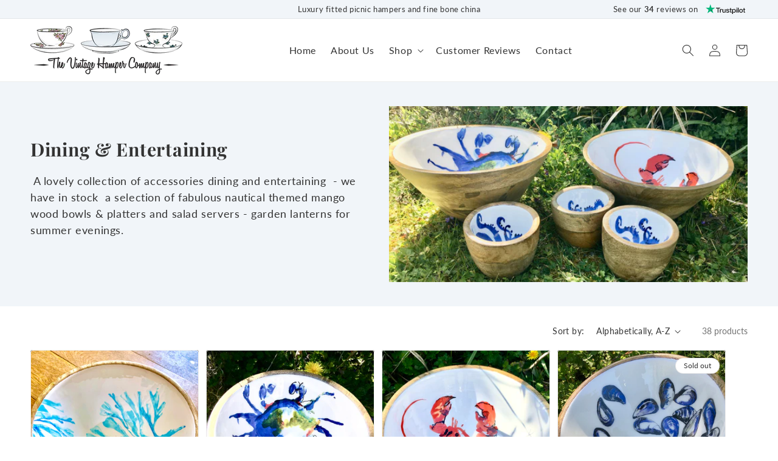

--- FILE ---
content_type: text/html; charset=utf-8
request_url: https://www.thevintagehampercompany.uk/collections/summer-dining-entertaining?page=2
body_size: 37464
content:
<!doctype html>
<html class="no-js" lang="en">
  <head>
    <meta name="yandex-verification" content="d62b00aaa3b848a5" />
<!-- Google tag (gtag.js) -->
<script async src="https://www.googletagmanager.com/gtag/js?id=UA-244907171-1"></script>
<script>
  window.dataLayer = window.dataLayer || [];
  function gtag(){dataLayer.push(arguments);}
  gtag('js', new Date());

  gtag('config', 'UA-244907171-1');
</script>
<meta name="google-site-verification" content="MZE1VVNMyBtVVAcc8Hh1-o53EQlnkvofWdOIihJHYBw" />
<!-- Google Tag Manager -->
<script>(function(w,d,s,l,i){w[l]=w[l]||[];w[l].push({'gtm.start':
new Date().getTime(),event:'gtm.js'});var f=d.getElementsByTagName(s)[0],
j=d.createElement(s),dl=l!='dataLayer'?'&l='+l:'';j.async=true;j.src=
'https://www.googletagmanager.com/gtm.js?id='+i+dl;f.parentNode.insertBefore(j,f);
})(window,document,'script','dataLayer','GTM-T5DCCGN');</script>
<!-- End Google Tag Manager -->
    
    <meta charset="utf-8">
    <meta http-equiv="X-UA-Compatible" content="IE=edge">
    <meta name="viewport" content="width=device-width,initial-scale=1">
    <meta name="theme-color" content="">
    <link rel="canonical" href="https://www.thevintagehampercompany.uk/collections/summer-dining-entertaining?page=2">
    <link rel="preconnect" href="https://cdn.shopify.com" crossorigin><link rel="icon" type="image/png" href="//www.thevintagehampercompany.uk/cdn/shop/files/logo_32x32.png?v=1651294313"><link rel="preconnect" href="https://fonts.shopifycdn.com" crossorigin><title>
      Dining &amp; Entertaining | TheVintageHamperCompany
 &ndash; Page 2 &ndash; The Vintage Hamper Company</title>

    
      <meta name="description" content="decorative tableware for dining and entertaining - and lanterns to light up your garden or hime">
    

    

<meta property="og:site_name" content="The Vintage Hamper Company">
<meta property="og:url" content="https://www.thevintagehampercompany.uk/collections/summer-dining-entertaining?page=2">
<meta property="og:title" content="Dining &amp; Entertaining | TheVintageHamperCompany">
<meta property="og:type" content="product.group">
<meta property="og:description" content="decorative tableware for dining and entertaining - and lanterns to light up your garden or hime"><meta property="og:image" content="http://www.thevintagehampercompany.uk/cdn/shop/collections/IMG_7663.jpg?v=1665725282">
  <meta property="og:image:secure_url" content="https://www.thevintagehampercompany.uk/cdn/shop/collections/IMG_7663.jpg?v=1665725282">
  <meta property="og:image:width" content="4007">
  <meta property="og:image:height" content="2125"><meta name="twitter:card" content="summary_large_image">
<meta name="twitter:title" content="Dining &amp; Entertaining | TheVintageHamperCompany">
<meta name="twitter:description" content="decorative tableware for dining and entertaining - and lanterns to light up your garden or hime">


    <script src="//www.thevintagehampercompany.uk/cdn/shop/t/6/assets/global.js?v=138967679220690932761651293660" defer="defer"></script>
    <script>window.performance && window.performance.mark && window.performance.mark('shopify.content_for_header.start');</script><meta name="google-site-verification" content="lNRKkGi3bp6PjD_jLiAUpKevCVZuTCVuuHJ0E09Tt1M">
<meta name="facebook-domain-verification" content="m4x9tuzewlw5ykk2ypdzy202u2glta">
<meta name="facebook-domain-verification" content="qba0qnvli4jup2t7ag81injwda7m7u">
<meta id="shopify-digital-wallet" name="shopify-digital-wallet" content="/15139500/digital_wallets/dialog">
<meta name="shopify-checkout-api-token" content="c8ea5f2ee7b4040c4d85dcc457d27ad7">
<link rel="alternate" type="application/atom+xml" title="Feed" href="/collections/summer-dining-entertaining.atom" />
<link rel="prev" href="/collections/summer-dining-entertaining?page=1">
<link rel="alternate" type="application/json+oembed" href="https://www.thevintagehampercompany.uk/collections/summer-dining-entertaining.oembed?page=2">
<script async="async" src="/checkouts/internal/preloads.js?locale=en-GB"></script>
<link rel="preconnect" href="https://shop.app" crossorigin="anonymous">
<script async="async" src="https://shop.app/checkouts/internal/preloads.js?locale=en-GB&shop_id=15139500" crossorigin="anonymous"></script>
<script id="apple-pay-shop-capabilities" type="application/json">{"shopId":15139500,"countryCode":"GB","currencyCode":"GBP","merchantCapabilities":["supports3DS"],"merchantId":"gid:\/\/shopify\/Shop\/15139500","merchantName":"The Vintage Hamper Company","requiredBillingContactFields":["postalAddress","email"],"requiredShippingContactFields":["postalAddress","email"],"shippingType":"shipping","supportedNetworks":["visa","maestro","masterCard","amex","discover","elo"],"total":{"type":"pending","label":"The Vintage Hamper Company","amount":"1.00"},"shopifyPaymentsEnabled":true,"supportsSubscriptions":true}</script>
<script id="shopify-features" type="application/json">{"accessToken":"c8ea5f2ee7b4040c4d85dcc457d27ad7","betas":["rich-media-storefront-analytics"],"domain":"www.thevintagehampercompany.uk","predictiveSearch":true,"shopId":15139500,"locale":"en"}</script>
<script>var Shopify = Shopify || {};
Shopify.shop = "the-vintage-hamper-company.myshopify.com";
Shopify.locale = "en";
Shopify.currency = {"active":"GBP","rate":"1.0"};
Shopify.country = "GB";
Shopify.theme = {"name":"The-vintage-hamper-Clovecode","id":124150284341,"schema_name":"Crave","schema_version":"1.0.0","theme_store_id":null,"role":"main"};
Shopify.theme.handle = "null";
Shopify.theme.style = {"id":null,"handle":null};
Shopify.cdnHost = "www.thevintagehampercompany.uk/cdn";
Shopify.routes = Shopify.routes || {};
Shopify.routes.root = "/";</script>
<script type="module">!function(o){(o.Shopify=o.Shopify||{}).modules=!0}(window);</script>
<script>!function(o){function n(){var o=[];function n(){o.push(Array.prototype.slice.apply(arguments))}return n.q=o,n}var t=o.Shopify=o.Shopify||{};t.loadFeatures=n(),t.autoloadFeatures=n()}(window);</script>
<script>
  window.ShopifyPay = window.ShopifyPay || {};
  window.ShopifyPay.apiHost = "shop.app\/pay";
  window.ShopifyPay.redirectState = null;
</script>
<script id="shop-js-analytics" type="application/json">{"pageType":"collection"}</script>
<script defer="defer" async type="module" src="//www.thevintagehampercompany.uk/cdn/shopifycloud/shop-js/modules/v2/client.init-shop-cart-sync_C5BV16lS.en.esm.js"></script>
<script defer="defer" async type="module" src="//www.thevintagehampercompany.uk/cdn/shopifycloud/shop-js/modules/v2/chunk.common_CygWptCX.esm.js"></script>
<script type="module">
  await import("//www.thevintagehampercompany.uk/cdn/shopifycloud/shop-js/modules/v2/client.init-shop-cart-sync_C5BV16lS.en.esm.js");
await import("//www.thevintagehampercompany.uk/cdn/shopifycloud/shop-js/modules/v2/chunk.common_CygWptCX.esm.js");

  window.Shopify.SignInWithShop?.initShopCartSync?.({"fedCMEnabled":true,"windoidEnabled":true});

</script>
<script>
  window.Shopify = window.Shopify || {};
  if (!window.Shopify.featureAssets) window.Shopify.featureAssets = {};
  window.Shopify.featureAssets['shop-js'] = {"shop-cart-sync":["modules/v2/client.shop-cart-sync_ZFArdW7E.en.esm.js","modules/v2/chunk.common_CygWptCX.esm.js"],"init-fed-cm":["modules/v2/client.init-fed-cm_CmiC4vf6.en.esm.js","modules/v2/chunk.common_CygWptCX.esm.js"],"shop-button":["modules/v2/client.shop-button_tlx5R9nI.en.esm.js","modules/v2/chunk.common_CygWptCX.esm.js"],"shop-cash-offers":["modules/v2/client.shop-cash-offers_DOA2yAJr.en.esm.js","modules/v2/chunk.common_CygWptCX.esm.js","modules/v2/chunk.modal_D71HUcav.esm.js"],"init-windoid":["modules/v2/client.init-windoid_sURxWdc1.en.esm.js","modules/v2/chunk.common_CygWptCX.esm.js"],"shop-toast-manager":["modules/v2/client.shop-toast-manager_ClPi3nE9.en.esm.js","modules/v2/chunk.common_CygWptCX.esm.js"],"init-shop-email-lookup-coordinator":["modules/v2/client.init-shop-email-lookup-coordinator_B8hsDcYM.en.esm.js","modules/v2/chunk.common_CygWptCX.esm.js"],"init-shop-cart-sync":["modules/v2/client.init-shop-cart-sync_C5BV16lS.en.esm.js","modules/v2/chunk.common_CygWptCX.esm.js"],"avatar":["modules/v2/client.avatar_BTnouDA3.en.esm.js"],"pay-button":["modules/v2/client.pay-button_FdsNuTd3.en.esm.js","modules/v2/chunk.common_CygWptCX.esm.js"],"init-customer-accounts":["modules/v2/client.init-customer-accounts_DxDtT_ad.en.esm.js","modules/v2/client.shop-login-button_C5VAVYt1.en.esm.js","modules/v2/chunk.common_CygWptCX.esm.js","modules/v2/chunk.modal_D71HUcav.esm.js"],"init-shop-for-new-customer-accounts":["modules/v2/client.init-shop-for-new-customer-accounts_ChsxoAhi.en.esm.js","modules/v2/client.shop-login-button_C5VAVYt1.en.esm.js","modules/v2/chunk.common_CygWptCX.esm.js","modules/v2/chunk.modal_D71HUcav.esm.js"],"shop-login-button":["modules/v2/client.shop-login-button_C5VAVYt1.en.esm.js","modules/v2/chunk.common_CygWptCX.esm.js","modules/v2/chunk.modal_D71HUcav.esm.js"],"init-customer-accounts-sign-up":["modules/v2/client.init-customer-accounts-sign-up_CPSyQ0Tj.en.esm.js","modules/v2/client.shop-login-button_C5VAVYt1.en.esm.js","modules/v2/chunk.common_CygWptCX.esm.js","modules/v2/chunk.modal_D71HUcav.esm.js"],"shop-follow-button":["modules/v2/client.shop-follow-button_Cva4Ekp9.en.esm.js","modules/v2/chunk.common_CygWptCX.esm.js","modules/v2/chunk.modal_D71HUcav.esm.js"],"checkout-modal":["modules/v2/client.checkout-modal_BPM8l0SH.en.esm.js","modules/v2/chunk.common_CygWptCX.esm.js","modules/v2/chunk.modal_D71HUcav.esm.js"],"lead-capture":["modules/v2/client.lead-capture_Bi8yE_yS.en.esm.js","modules/v2/chunk.common_CygWptCX.esm.js","modules/v2/chunk.modal_D71HUcav.esm.js"],"shop-login":["modules/v2/client.shop-login_D6lNrXab.en.esm.js","modules/v2/chunk.common_CygWptCX.esm.js","modules/v2/chunk.modal_D71HUcav.esm.js"],"payment-terms":["modules/v2/client.payment-terms_CZxnsJam.en.esm.js","modules/v2/chunk.common_CygWptCX.esm.js","modules/v2/chunk.modal_D71HUcav.esm.js"]};
</script>
<script>(function() {
  var isLoaded = false;
  function asyncLoad() {
    if (isLoaded) return;
    isLoaded = true;
    var urls = ["https:\/\/s3.us-west-2.amazonaws.com\/gdpr-privacy-policy-assets\/s_3f0b_15139500_1559219410.min.js?shop=the-vintage-hamper-company.myshopify.com","https:\/\/ecommplugins-scripts.trustpilot.com\/v2.1\/js\/header.min.js?settings=eyJrZXkiOiJOcHZNSWVrU3VRQjZUYTBxIiwicyI6InNrdSJ9\u0026shop=the-vintage-hamper-company.myshopify.com","https:\/\/ecommplugins-trustboxsettings.trustpilot.com\/the-vintage-hamper-company.myshopify.com.js?settings=1642786888661\u0026shop=the-vintage-hamper-company.myshopify.com","https:\/\/widget.trustpilot.com\/bootstrap\/v5\/tp.widget.sync.bootstrap.min.js?shop=the-vintage-hamper-company.myshopify.com"];
    for (var i = 0; i < urls.length; i++) {
      var s = document.createElement('script');
      s.type = 'text/javascript';
      s.async = true;
      s.src = urls[i];
      var x = document.getElementsByTagName('script')[0];
      x.parentNode.insertBefore(s, x);
    }
  };
  if(window.attachEvent) {
    window.attachEvent('onload', asyncLoad);
  } else {
    window.addEventListener('load', asyncLoad, false);
  }
})();</script>
<script id="__st">var __st={"a":15139500,"offset":0,"reqid":"48138725-59d9-479e-8a19-4e9c2d75d3da-1768704079","pageurl":"www.thevintagehampercompany.uk\/collections\/summer-dining-entertaining?page=2","u":"0c8971cda508","p":"collection","rtyp":"collection","rid":392818436};</script>
<script>window.ShopifyPaypalV4VisibilityTracking = true;</script>
<script id="captcha-bootstrap">!function(){'use strict';const t='contact',e='account',n='new_comment',o=[[t,t],['blogs',n],['comments',n],[t,'customer']],c=[[e,'customer_login'],[e,'guest_login'],[e,'recover_customer_password'],[e,'create_customer']],r=t=>t.map((([t,e])=>`form[action*='/${t}']:not([data-nocaptcha='true']) input[name='form_type'][value='${e}']`)).join(','),a=t=>()=>t?[...document.querySelectorAll(t)].map((t=>t.form)):[];function s(){const t=[...o],e=r(t);return a(e)}const i='password',u='form_key',d=['recaptcha-v3-token','g-recaptcha-response','h-captcha-response',i],f=()=>{try{return window.sessionStorage}catch{return}},m='__shopify_v',_=t=>t.elements[u];function p(t,e,n=!1){try{const o=window.sessionStorage,c=JSON.parse(o.getItem(e)),{data:r}=function(t){const{data:e,action:n}=t;return t[m]||n?{data:e,action:n}:{data:t,action:n}}(c);for(const[e,n]of Object.entries(r))t.elements[e]&&(t.elements[e].value=n);n&&o.removeItem(e)}catch(o){console.error('form repopulation failed',{error:o})}}const l='form_type',E='cptcha';function T(t){t.dataset[E]=!0}const w=window,h=w.document,L='Shopify',v='ce_forms',y='captcha';let A=!1;((t,e)=>{const n=(g='f06e6c50-85a8-45c8-87d0-21a2b65856fe',I='https://cdn.shopify.com/shopifycloud/storefront-forms-hcaptcha/ce_storefront_forms_captcha_hcaptcha.v1.5.2.iife.js',D={infoText:'Protected by hCaptcha',privacyText:'Privacy',termsText:'Terms'},(t,e,n)=>{const o=w[L][v],c=o.bindForm;if(c)return c(t,g,e,D).then(n);var r;o.q.push([[t,g,e,D],n]),r=I,A||(h.body.append(Object.assign(h.createElement('script'),{id:'captcha-provider',async:!0,src:r})),A=!0)});var g,I,D;w[L]=w[L]||{},w[L][v]=w[L][v]||{},w[L][v].q=[],w[L][y]=w[L][y]||{},w[L][y].protect=function(t,e){n(t,void 0,e),T(t)},Object.freeze(w[L][y]),function(t,e,n,w,h,L){const[v,y,A,g]=function(t,e,n){const i=e?o:[],u=t?c:[],d=[...i,...u],f=r(d),m=r(i),_=r(d.filter((([t,e])=>n.includes(e))));return[a(f),a(m),a(_),s()]}(w,h,L),I=t=>{const e=t.target;return e instanceof HTMLFormElement?e:e&&e.form},D=t=>v().includes(t);t.addEventListener('submit',(t=>{const e=I(t);if(!e)return;const n=D(e)&&!e.dataset.hcaptchaBound&&!e.dataset.recaptchaBound,o=_(e),c=g().includes(e)&&(!o||!o.value);(n||c)&&t.preventDefault(),c&&!n&&(function(t){try{if(!f())return;!function(t){const e=f();if(!e)return;const n=_(t);if(!n)return;const o=n.value;o&&e.removeItem(o)}(t);const e=Array.from(Array(32),(()=>Math.random().toString(36)[2])).join('');!function(t,e){_(t)||t.append(Object.assign(document.createElement('input'),{type:'hidden',name:u})),t.elements[u].value=e}(t,e),function(t,e){const n=f();if(!n)return;const o=[...t.querySelectorAll(`input[type='${i}']`)].map((({name:t})=>t)),c=[...d,...o],r={};for(const[a,s]of new FormData(t).entries())c.includes(a)||(r[a]=s);n.setItem(e,JSON.stringify({[m]:1,action:t.action,data:r}))}(t,e)}catch(e){console.error('failed to persist form',e)}}(e),e.submit())}));const S=(t,e)=>{t&&!t.dataset[E]&&(n(t,e.some((e=>e===t))),T(t))};for(const o of['focusin','change'])t.addEventListener(o,(t=>{const e=I(t);D(e)&&S(e,y())}));const B=e.get('form_key'),M=e.get(l),P=B&&M;t.addEventListener('DOMContentLoaded',(()=>{const t=y();if(P)for(const e of t)e.elements[l].value===M&&p(e,B);[...new Set([...A(),...v().filter((t=>'true'===t.dataset.shopifyCaptcha))])].forEach((e=>S(e,t)))}))}(h,new URLSearchParams(w.location.search),n,t,e,['guest_login'])})(!0,!0)}();</script>
<script integrity="sha256-4kQ18oKyAcykRKYeNunJcIwy7WH5gtpwJnB7kiuLZ1E=" data-source-attribution="shopify.loadfeatures" defer="defer" src="//www.thevintagehampercompany.uk/cdn/shopifycloud/storefront/assets/storefront/load_feature-a0a9edcb.js" crossorigin="anonymous"></script>
<script crossorigin="anonymous" defer="defer" src="//www.thevintagehampercompany.uk/cdn/shopifycloud/storefront/assets/shopify_pay/storefront-65b4c6d7.js?v=20250812"></script>
<script data-source-attribution="shopify.dynamic_checkout.dynamic.init">var Shopify=Shopify||{};Shopify.PaymentButton=Shopify.PaymentButton||{isStorefrontPortableWallets:!0,init:function(){window.Shopify.PaymentButton.init=function(){};var t=document.createElement("script");t.src="https://www.thevintagehampercompany.uk/cdn/shopifycloud/portable-wallets/latest/portable-wallets.en.js",t.type="module",document.head.appendChild(t)}};
</script>
<script data-source-attribution="shopify.dynamic_checkout.buyer_consent">
  function portableWalletsHideBuyerConsent(e){var t=document.getElementById("shopify-buyer-consent"),n=document.getElementById("shopify-subscription-policy-button");t&&n&&(t.classList.add("hidden"),t.setAttribute("aria-hidden","true"),n.removeEventListener("click",e))}function portableWalletsShowBuyerConsent(e){var t=document.getElementById("shopify-buyer-consent"),n=document.getElementById("shopify-subscription-policy-button");t&&n&&(t.classList.remove("hidden"),t.removeAttribute("aria-hidden"),n.addEventListener("click",e))}window.Shopify?.PaymentButton&&(window.Shopify.PaymentButton.hideBuyerConsent=portableWalletsHideBuyerConsent,window.Shopify.PaymentButton.showBuyerConsent=portableWalletsShowBuyerConsent);
</script>
<script data-source-attribution="shopify.dynamic_checkout.cart.bootstrap">document.addEventListener("DOMContentLoaded",(function(){function t(){return document.querySelector("shopify-accelerated-checkout-cart, shopify-accelerated-checkout")}if(t())Shopify.PaymentButton.init();else{new MutationObserver((function(e,n){t()&&(Shopify.PaymentButton.init(),n.disconnect())})).observe(document.body,{childList:!0,subtree:!0})}}));
</script>
<script id='scb4127' type='text/javascript' async='' src='https://www.thevintagehampercompany.uk/cdn/shopifycloud/privacy-banner/storefront-banner.js'></script><link id="shopify-accelerated-checkout-styles" rel="stylesheet" media="screen" href="https://www.thevintagehampercompany.uk/cdn/shopifycloud/portable-wallets/latest/accelerated-checkout-backwards-compat.css" crossorigin="anonymous">
<style id="shopify-accelerated-checkout-cart">
        #shopify-buyer-consent {
  margin-top: 1em;
  display: inline-block;
  width: 100%;
}

#shopify-buyer-consent.hidden {
  display: none;
}

#shopify-subscription-policy-button {
  background: none;
  border: none;
  padding: 0;
  text-decoration: underline;
  font-size: inherit;
  cursor: pointer;
}

#shopify-subscription-policy-button::before {
  box-shadow: none;
}

      </style>
<script id="sections-script" data-sections="header,footer" defer="defer" src="//www.thevintagehampercompany.uk/cdn/shop/t/6/compiled_assets/scripts.js?v=735"></script>
<script>window.performance && window.performance.mark && window.performance.mark('shopify.content_for_header.end');</script>


    <style data-shopify>
      @font-face {
  font-family: Lato;
  font-weight: 400;
  font-style: normal;
  font-display: swap;
  src: url("//www.thevintagehampercompany.uk/cdn/fonts/lato/lato_n4.c3b93d431f0091c8be23185e15c9d1fee1e971c5.woff2") format("woff2"),
       url("//www.thevintagehampercompany.uk/cdn/fonts/lato/lato_n4.d5c00c781efb195594fd2fd4ad04f7882949e327.woff") format("woff");
}

      @font-face {
  font-family: Lato;
  font-weight: 700;
  font-style: normal;
  font-display: swap;
  src: url("//www.thevintagehampercompany.uk/cdn/fonts/lato/lato_n7.900f219bc7337bc57a7a2151983f0a4a4d9d5dcf.woff2") format("woff2"),
       url("//www.thevintagehampercompany.uk/cdn/fonts/lato/lato_n7.a55c60751adcc35be7c4f8a0313f9698598612ee.woff") format("woff");
}

      @font-face {
  font-family: Lato;
  font-weight: 400;
  font-style: italic;
  font-display: swap;
  src: url("//www.thevintagehampercompany.uk/cdn/fonts/lato/lato_i4.09c847adc47c2fefc3368f2e241a3712168bc4b6.woff2") format("woff2"),
       url("//www.thevintagehampercompany.uk/cdn/fonts/lato/lato_i4.3c7d9eb6c1b0a2bf62d892c3ee4582b016d0f30c.woff") format("woff");
}

      @font-face {
  font-family: Lato;
  font-weight: 700;
  font-style: italic;
  font-display: swap;
  src: url("//www.thevintagehampercompany.uk/cdn/fonts/lato/lato_i7.16ba75868b37083a879b8dd9f2be44e067dfbf92.woff2") format("woff2"),
       url("//www.thevintagehampercompany.uk/cdn/fonts/lato/lato_i7.4c07c2b3b7e64ab516aa2f2081d2bb0366b9dce8.woff") format("woff");
}

      @font-face {
  font-family: "Playfair Display";
  font-weight: 700;
  font-style: normal;
  font-display: swap;
  src: url("//www.thevintagehampercompany.uk/cdn/fonts/playfair_display/playfairdisplay_n7.592b3435e0fff3f50b26d410c73ae7ec893f6910.woff2") format("woff2"),
       url("//www.thevintagehampercompany.uk/cdn/fonts/playfair_display/playfairdisplay_n7.998b1417dec711058cce2abb61a0b8c59066498f.woff") format("woff");
}


      :root {
        --font-body-family: Lato, sans-serif;
        --font-body-style: normal;
        --font-body-weight: 400;

        --font-heading-family: "Playfair Display", serif;
        --font-heading-style: normal;
        --font-heading-weight: 700;

        --font-body-scale: 1.0;
        --font-heading-scale: 1.2;

        --color-base-text: 51, 51, 51;
        --color-shadow: 51, 51, 51;
        --color-base-background-1: 255, 255, 255;
        --color-base-background-2: 241, 245, 249;
        --color-base-solid-button-labels: 255, 255, 255;
        --color-base-outline-button-labels: 129, 169, 200;
        --color-base-accent-1: 129, 169, 200;
        --color-base-accent-2: 51, 51, 51;
        --payment-terms-background-color: #ffffff;

        --gradient-base-background-1: #ffffff;
        --gradient-base-background-2: #f1f5f9;
        --gradient-base-accent-1: #81a9c8;
        --gradient-base-accent-2: #333333;

        --media-padding: px;
        --media-border-opacity: 1.0;
        --media-border-width: 0px;
        --media-radius: 0px;
        --media-shadow-opacity: 1.0;
        --media-shadow-horizontal-offset: 0px;
        --media-shadow-vertical-offset: 0px;
        --media-shadow-blur-radius: 0px;

        --page-width: 140rem;
        --page-width-margin: 0rem;

        --card-image-padding: 0.0rem;
        --card-corner-radius: 0.4rem;
        --card-text-alignment: center;
        --card-border-width: 0.0rem;
        --card-border-opacity: 1.0;
        --card-shadow-opacity: 1.0;
        --card-shadow-horizontal-offset: 0.0rem;
        --card-shadow-vertical-offset: 0.0rem;
        --card-shadow-blur-radius: 0.0rem;

        --badge-corner-radius: 4.0rem;

        --popup-border-width: 0px;
        --popup-border-opacity: 1.0;
        --popup-corner-radius: 0px;
        --popup-shadow-opacity: 1.0;
        --popup-shadow-horizontal-offset: 0px;
        --popup-shadow-vertical-offset: 0px;
        --popup-shadow-blur-radius: 0px;

        --drawer-border-width: 0px;
        --drawer-border-opacity: 0.1;
        --drawer-shadow-opacity: 1.0;
        --drawer-shadow-horizontal-offset: 0px;
        --drawer-shadow-vertical-offset: 0px;
        --drawer-shadow-blur-radius: 0px;

        --spacing-sections-desktop: 64px;
        --spacing-sections-mobile: 45px;

        --grid-desktop-vertical-spacing: 12px;
        --grid-desktop-horizontal-spacing: 12px;
        --grid-mobile-vertical-spacing: 6px;
        --grid-mobile-horizontal-spacing: 6px;

        --text-boxes-border-opacity: 1.0;
        --text-boxes-border-width: 0px;
        --text-boxes-radius: 0px;
        --text-boxes-shadow-opacity: 1.0;
        --text-boxes-shadow-horizontal-offset: 0px;
        --text-boxes-shadow-vertical-offset: 0px;
        --text-boxes-shadow-blur-radius: 0px;

        --buttons-radius: 0px;
        --buttons-radius-outset: 0px;
        --buttons-border-width: 0px;
        --buttons-border-opacity: 1.0;
        --buttons-shadow-opacity: 0.9;
        --buttons-shadow-horizontal-offset: 0px;
        --buttons-shadow-vertical-offset: 0px;
        --buttons-shadow-blur-radius: 0px;
        --buttons-border-offset: 0.3px;

        --inputs-radius: 0px;
        --inputs-border-width: 1px;
        --inputs-border-opacity: 1.0;
        --inputs-shadow-opacity: 1.0;
        --inputs-shadow-horizontal-offset: 0px;
        --inputs-margin-offset: 0px;
        --inputs-shadow-vertical-offset: 0px;
        --inputs-shadow-blur-radius: 0px;
        --inputs-radius-outset: 0px;

        --variant-pills-radius: 0px;
        --variant-pills-border-width: 0px;
        --variant-pills-border-opacity: 0.55;
        --variant-pills-shadow-opacity: 0.0;
        --variant-pills-shadow-horizontal-offset: 0px;
        --variant-pills-shadow-vertical-offset: 0px;
        --variant-pills-shadow-blur-radius: 0px;
      }

      *,
      *::before,
      *::after {
        box-sizing: inherit;
      }

      html {
        box-sizing: border-box;
        font-size: calc(var(--font-body-scale) * 62.5%);
        height: 100%;
      }

      body {
        display: grid;
        grid-template-rows: auto auto 1fr auto;
        grid-template-columns: 100%;
        min-height: 100%;
        margin: 0;
        font-size: 1.5rem;
        letter-spacing: 0.06rem;
        line-height: calc(1 + 0.8 / var(--font-body-scale));
        font-family: var(--font-body-family);
        font-style: var(--font-body-style);
        font-weight: var(--font-body-weight);
      }

      @media screen and (min-width: 750px) {
        body {
          font-size: 1.6rem;
        }
      }
    </style>

    <link href="//www.thevintagehampercompany.uk/cdn/shop/t/6/assets/base.css?v=21426735804205529691651293638" rel="stylesheet" type="text/css" media="all" />
    <link href="//www.thevintagehampercompany.uk/cdn/shop/t/6/assets/custom.css?v=144336292549853236661651750705" rel="stylesheet" type="text/css" media="all" />
<link rel="preload" as="font" href="//www.thevintagehampercompany.uk/cdn/fonts/lato/lato_n4.c3b93d431f0091c8be23185e15c9d1fee1e971c5.woff2" type="font/woff2" crossorigin><link rel="preload" as="font" href="//www.thevintagehampercompany.uk/cdn/fonts/playfair_display/playfairdisplay_n7.592b3435e0fff3f50b26d410c73ae7ec893f6910.woff2" type="font/woff2" crossorigin><link rel="stylesheet" href="//www.thevintagehampercompany.uk/cdn/shop/t/6/assets/component-predictive-search.css?v=165644661289088488651651293652" media="print" onload="this.media='all'"><script>document.documentElement.className = document.documentElement.className.replace('no-js', 'js');
    if (Shopify.designMode) {
      document.documentElement.classList.add('shopify-design-mode');
    }
    </script>                                                                                                                                                                                                                                                                                                                                                                                                                                                                                                                                                                                                                                                                                                                                                                                                                                                                                                                                                                                                                                                                                                                                                                                                                                                                                                                                                                                                                                                                                                                                                                                                                                                                                                                                                                                                                                                                                                                                                                                                                                                                                                                                                                                                                                                                                                                                                                                                                                                                                                                                                                                                                                                                                                                                                                                                                                                                                                                                                                                                                                                                                                                                                                                                                                                                                                                                                                                                                                                                                                                                                                                                                                                                                                                                                                                                                                                                                                                                                                                                                                                                                                                                                                                                                                                                                                                                                                                                                                                                                                                                                                                                                                                                                                                                                                                                                                                                                                                                                                                                                                                                                                                                                                                                                                                                                                                                                                                                                                                                                                                                                                                                                                                                                                                                                                                                                                                                                                                                                                                                                                                                                                                                                                                                                                                                                                                                                                                                                                                                                                                                                                                                                                                                                                                                                                                                                                                                                                                                                                                                                                                                                                                                                                                                                                                                                                                                                                                                                                                                                                                                                                                                                                                                                                                                                                                                                                                                                                                                                                                                                                                                                                                                                                                                                                                                                                                                                                                                                                                                                                                                                                                                                                                                                                                                                                                                                                                                                                                                                                                                                                                                                                                                                                                                                                                                                                                                                                                                                                                                                                                                                                                                                                                                                                                                                                                                                                                                                                                                                                                                                                                                                                                                                                                                                                                                                                                                                                                                                                                                                                                                                                                                                                                                                                                                                                                                                                                                                                                                                                                                                                                                                                                                                                                                                                                                                                                                                                                                                                                                                                                                                                                                                                                                                                                                                                                                                                                                                                                                                                                                                                                                                                                                                                                                                                                                                                                                                                                                                                                                                                                                                                                                                                                                                                                                                                                                                                                                                                                                                                                                                                                                                                                                                                                                                                                                                                                                                                                                                                                                                                                                                                                                                                                                                                                                                                                                                                                                                                                                                                                                                                                                                                                                                                                                                                                                                                                                                                                                                                                                                                                                                                                                                                                                                                                                                                                                                                                                                                                                                                                                                                                                                                                                                                                                                                                                                                                                                                                                                                                                                                                                                                                                                                                                                                                                                                                                                                                                                                                                                                                                                                                                                                                                                                                                                                                                                                                                                                                                                                                                                                                                                                                                                                                                                                                                                                                                                                                                                                                                                                                                                                                                                                                                                                                                                                                                                                                                                                                                                                                                                                                                                                                  <meta name="ahrefs-site-verification" content="dd7caaad88d96d28bdf8eed9fcb37b43222411547249c2114ad021b324d08a3c">                                                                                                                                                                                                                                                                                                                                                                                                                                                                                                                                                                                                                                                                                                                                                                                                                                                                                                                                                                                                                                                                                                                                                                                                                                                                                                                                                                                                                                                                                                                                                                                                                                                                                                                                                                                                                                                                                                                                                                                                                                                                                                                                                                                                                                                                                                                                                                                                                                                                                                                                                                                                                                                                                                                                                                                                                                                                                                                                                                                                                                                                                                                                                                                                                                                                                                                                                                                                                                                                                                                                                                                                                                                                                                                                                                                                                                                                                                                                                                                                                                                                                                                                                                                                                                                                                                                                                                                                                                                                                                                                                                                                                                                                                                                                                                                                                                                                                                                                                                                                                                                                                                                                                                                                                                                                                                                                                                                                                                                                                                                                                                                                                                                                                                                                                                                                                                                                                                                                                                                                                                                                                                                                                                                                                                                                                                                                                                                                                                                                                                                                                                                                                                                                                                                                                                                                                                                                                                                                                                                                                                                                                                                                                                                                                                                                                                                                                                                                                                                                                                                                                                                                                                                                                                                                                                                                                                                                                                                                                                                                                                                                                                                                                                                                                                                                                                                                                                                                                                                                                                                                                                                                                                                                                                                                                                                                                                                                                                                                                                                                                                                                                                                                                                                                                                                                                                                                                                                                                                                                                                                                                                                                                                                                                                                                                                                                                                                                                                                                                                                                                                                                                                                                                                                                                                                                                                                                                                                                                                                                                                                                                                                                                                                                                                                                                                                                                                                                                                                                                                                                                                                                                                                                                                                                                                                                                                                                                                                                                                                                                                                                                                                                                                                                                                                                                                                                                                                                                                                                                                                                                                                                                                                                                                                                                                                                                                                                                                                                                                                                                                                                                                                                                                                                                                                                                                                                                                                                                                                                                                                                                                                                                                                                                                                                                                                                                                                                                                                                                                                                                                                                                                                                                                                                                                                                                                                                                                                                                                                                                                                                                                                                                                                                                                                                                                                                                                                                                                                                                                                                                                                                                                                                                                                                                                                                                                                                                                                                                                                                                                                                                                                                                                                                                                                                                                                                                                                                                   
  <link href="https://monorail-edge.shopifysvc.com" rel="dns-prefetch">
<script>(function(){if ("sendBeacon" in navigator && "performance" in window) {try {var session_token_from_headers = performance.getEntriesByType('navigation')[0].serverTiming.find(x => x.name == '_s').description;} catch {var session_token_from_headers = undefined;}var session_cookie_matches = document.cookie.match(/_shopify_s=([^;]*)/);var session_token_from_cookie = session_cookie_matches && session_cookie_matches.length === 2 ? session_cookie_matches[1] : "";var session_token = session_token_from_headers || session_token_from_cookie || "";function handle_abandonment_event(e) {var entries = performance.getEntries().filter(function(entry) {return /monorail-edge.shopifysvc.com/.test(entry.name);});if (!window.abandonment_tracked && entries.length === 0) {window.abandonment_tracked = true;var currentMs = Date.now();var navigation_start = performance.timing.navigationStart;var payload = {shop_id: 15139500,url: window.location.href,navigation_start,duration: currentMs - navigation_start,session_token,page_type: "collection"};window.navigator.sendBeacon("https://monorail-edge.shopifysvc.com/v1/produce", JSON.stringify({schema_id: "online_store_buyer_site_abandonment/1.1",payload: payload,metadata: {event_created_at_ms: currentMs,event_sent_at_ms: currentMs}}));}}window.addEventListener('pagehide', handle_abandonment_event);}}());</script>
<script id="web-pixels-manager-setup">(function e(e,d,r,n,o){if(void 0===o&&(o={}),!Boolean(null===(a=null===(i=window.Shopify)||void 0===i?void 0:i.analytics)||void 0===a?void 0:a.replayQueue)){var i,a;window.Shopify=window.Shopify||{};var t=window.Shopify;t.analytics=t.analytics||{};var s=t.analytics;s.replayQueue=[],s.publish=function(e,d,r){return s.replayQueue.push([e,d,r]),!0};try{self.performance.mark("wpm:start")}catch(e){}var l=function(){var e={modern:/Edge?\/(1{2}[4-9]|1[2-9]\d|[2-9]\d{2}|\d{4,})\.\d+(\.\d+|)|Firefox\/(1{2}[4-9]|1[2-9]\d|[2-9]\d{2}|\d{4,})\.\d+(\.\d+|)|Chrom(ium|e)\/(9{2}|\d{3,})\.\d+(\.\d+|)|(Maci|X1{2}).+ Version\/(15\.\d+|(1[6-9]|[2-9]\d|\d{3,})\.\d+)([,.]\d+|)( \(\w+\)|)( Mobile\/\w+|) Safari\/|Chrome.+OPR\/(9{2}|\d{3,})\.\d+\.\d+|(CPU[ +]OS|iPhone[ +]OS|CPU[ +]iPhone|CPU IPhone OS|CPU iPad OS)[ +]+(15[._]\d+|(1[6-9]|[2-9]\d|\d{3,})[._]\d+)([._]\d+|)|Android:?[ /-](13[3-9]|1[4-9]\d|[2-9]\d{2}|\d{4,})(\.\d+|)(\.\d+|)|Android.+Firefox\/(13[5-9]|1[4-9]\d|[2-9]\d{2}|\d{4,})\.\d+(\.\d+|)|Android.+Chrom(ium|e)\/(13[3-9]|1[4-9]\d|[2-9]\d{2}|\d{4,})\.\d+(\.\d+|)|SamsungBrowser\/([2-9]\d|\d{3,})\.\d+/,legacy:/Edge?\/(1[6-9]|[2-9]\d|\d{3,})\.\d+(\.\d+|)|Firefox\/(5[4-9]|[6-9]\d|\d{3,})\.\d+(\.\d+|)|Chrom(ium|e)\/(5[1-9]|[6-9]\d|\d{3,})\.\d+(\.\d+|)([\d.]+$|.*Safari\/(?![\d.]+ Edge\/[\d.]+$))|(Maci|X1{2}).+ Version\/(10\.\d+|(1[1-9]|[2-9]\d|\d{3,})\.\d+)([,.]\d+|)( \(\w+\)|)( Mobile\/\w+|) Safari\/|Chrome.+OPR\/(3[89]|[4-9]\d|\d{3,})\.\d+\.\d+|(CPU[ +]OS|iPhone[ +]OS|CPU[ +]iPhone|CPU IPhone OS|CPU iPad OS)[ +]+(10[._]\d+|(1[1-9]|[2-9]\d|\d{3,})[._]\d+)([._]\d+|)|Android:?[ /-](13[3-9]|1[4-9]\d|[2-9]\d{2}|\d{4,})(\.\d+|)(\.\d+|)|Mobile Safari.+OPR\/([89]\d|\d{3,})\.\d+\.\d+|Android.+Firefox\/(13[5-9]|1[4-9]\d|[2-9]\d{2}|\d{4,})\.\d+(\.\d+|)|Android.+Chrom(ium|e)\/(13[3-9]|1[4-9]\d|[2-9]\d{2}|\d{4,})\.\d+(\.\d+|)|Android.+(UC? ?Browser|UCWEB|U3)[ /]?(15\.([5-9]|\d{2,})|(1[6-9]|[2-9]\d|\d{3,})\.\d+)\.\d+|SamsungBrowser\/(5\.\d+|([6-9]|\d{2,})\.\d+)|Android.+MQ{2}Browser\/(14(\.(9|\d{2,})|)|(1[5-9]|[2-9]\d|\d{3,})(\.\d+|))(\.\d+|)|K[Aa][Ii]OS\/(3\.\d+|([4-9]|\d{2,})\.\d+)(\.\d+|)/},d=e.modern,r=e.legacy,n=navigator.userAgent;return n.match(d)?"modern":n.match(r)?"legacy":"unknown"}(),u="modern"===l?"modern":"legacy",c=(null!=n?n:{modern:"",legacy:""})[u],f=function(e){return[e.baseUrl,"/wpm","/b",e.hashVersion,"modern"===e.buildTarget?"m":"l",".js"].join("")}({baseUrl:d,hashVersion:r,buildTarget:u}),m=function(e){var d=e.version,r=e.bundleTarget,n=e.surface,o=e.pageUrl,i=e.monorailEndpoint;return{emit:function(e){var a=e.status,t=e.errorMsg,s=(new Date).getTime(),l=JSON.stringify({metadata:{event_sent_at_ms:s},events:[{schema_id:"web_pixels_manager_load/3.1",payload:{version:d,bundle_target:r,page_url:o,status:a,surface:n,error_msg:t},metadata:{event_created_at_ms:s}}]});if(!i)return console&&console.warn&&console.warn("[Web Pixels Manager] No Monorail endpoint provided, skipping logging."),!1;try{return self.navigator.sendBeacon.bind(self.navigator)(i,l)}catch(e){}var u=new XMLHttpRequest;try{return u.open("POST",i,!0),u.setRequestHeader("Content-Type","text/plain"),u.send(l),!0}catch(e){return console&&console.warn&&console.warn("[Web Pixels Manager] Got an unhandled error while logging to Monorail."),!1}}}}({version:r,bundleTarget:l,surface:e.surface,pageUrl:self.location.href,monorailEndpoint:e.monorailEndpoint});try{o.browserTarget=l,function(e){var d=e.src,r=e.async,n=void 0===r||r,o=e.onload,i=e.onerror,a=e.sri,t=e.scriptDataAttributes,s=void 0===t?{}:t,l=document.createElement("script"),u=document.querySelector("head"),c=document.querySelector("body");if(l.async=n,l.src=d,a&&(l.integrity=a,l.crossOrigin="anonymous"),s)for(var f in s)if(Object.prototype.hasOwnProperty.call(s,f))try{l.dataset[f]=s[f]}catch(e){}if(o&&l.addEventListener("load",o),i&&l.addEventListener("error",i),u)u.appendChild(l);else{if(!c)throw new Error("Did not find a head or body element to append the script");c.appendChild(l)}}({src:f,async:!0,onload:function(){if(!function(){var e,d;return Boolean(null===(d=null===(e=window.Shopify)||void 0===e?void 0:e.analytics)||void 0===d?void 0:d.initialized)}()){var d=window.webPixelsManager.init(e)||void 0;if(d){var r=window.Shopify.analytics;r.replayQueue.forEach((function(e){var r=e[0],n=e[1],o=e[2];d.publishCustomEvent(r,n,o)})),r.replayQueue=[],r.publish=d.publishCustomEvent,r.visitor=d.visitor,r.initialized=!0}}},onerror:function(){return m.emit({status:"failed",errorMsg:"".concat(f," has failed to load")})},sri:function(e){var d=/^sha384-[A-Za-z0-9+/=]+$/;return"string"==typeof e&&d.test(e)}(c)?c:"",scriptDataAttributes:o}),m.emit({status:"loading"})}catch(e){m.emit({status:"failed",errorMsg:(null==e?void 0:e.message)||"Unknown error"})}}})({shopId: 15139500,storefrontBaseUrl: "https://www.thevintagehampercompany.uk",extensionsBaseUrl: "https://extensions.shopifycdn.com/cdn/shopifycloud/web-pixels-manager",monorailEndpoint: "https://monorail-edge.shopifysvc.com/unstable/produce_batch",surface: "storefront-renderer",enabledBetaFlags: ["2dca8a86"],webPixelsConfigList: [{"id":"968294780","configuration":"{\"config\":\"{\\\"pixel_id\\\":\\\"AW-861487989\\\",\\\"target_country\\\":\\\"GB\\\",\\\"gtag_events\\\":[{\\\"type\\\":\\\"search\\\",\\\"action_label\\\":\\\"AW-861487989\\\/G2v9COSyzIkBEPWG5ZoD\\\"},{\\\"type\\\":\\\"begin_checkout\\\",\\\"action_label\\\":\\\"AW-861487989\\\/PTP3CI-xzIkBEPWG5ZoD\\\"},{\\\"type\\\":\\\"view_item\\\",\\\"action_label\\\":[\\\"AW-861487989\\\/2Z1DCImxzIkBEPWG5ZoD\\\",\\\"MC-920MX1NJ8V\\\"]},{\\\"type\\\":\\\"purchase\\\",\\\"action_label\\\":[\\\"AW-861487989\\\/q27HCIaxzIkBEPWG5ZoD\\\",\\\"MC-920MX1NJ8V\\\"]},{\\\"type\\\":\\\"page_view\\\",\\\"action_label\\\":[\\\"AW-861487989\\\/zKRkCIOxzIkBEPWG5ZoD\\\",\\\"MC-920MX1NJ8V\\\"]},{\\\"type\\\":\\\"add_payment_info\\\",\\\"action_label\\\":\\\"AW-861487989\\\/IJRGCOeyzIkBEPWG5ZoD\\\"},{\\\"type\\\":\\\"add_to_cart\\\",\\\"action_label\\\":\\\"AW-861487989\\\/VgrmCIyxzIkBEPWG5ZoD\\\"}],\\\"enable_monitoring_mode\\\":false}\"}","eventPayloadVersion":"v1","runtimeContext":"OPEN","scriptVersion":"b2a88bafab3e21179ed38636efcd8a93","type":"APP","apiClientId":1780363,"privacyPurposes":[],"dataSharingAdjustments":{"protectedCustomerApprovalScopes":["read_customer_address","read_customer_email","read_customer_name","read_customer_personal_data","read_customer_phone"]}},{"id":"121012277","configuration":"{\"pixel_id\":\"1707300752897462\",\"pixel_type\":\"facebook_pixel\",\"metaapp_system_user_token\":\"-\"}","eventPayloadVersion":"v1","runtimeContext":"OPEN","scriptVersion":"ca16bc87fe92b6042fbaa3acc2fbdaa6","type":"APP","apiClientId":2329312,"privacyPurposes":["ANALYTICS","MARKETING","SALE_OF_DATA"],"dataSharingAdjustments":{"protectedCustomerApprovalScopes":["read_customer_address","read_customer_email","read_customer_name","read_customer_personal_data","read_customer_phone"]}},{"id":"180126076","eventPayloadVersion":"v1","runtimeContext":"LAX","scriptVersion":"1","type":"CUSTOM","privacyPurposes":["ANALYTICS"],"name":"Google Analytics tag (migrated)"},{"id":"shopify-app-pixel","configuration":"{}","eventPayloadVersion":"v1","runtimeContext":"STRICT","scriptVersion":"0450","apiClientId":"shopify-pixel","type":"APP","privacyPurposes":["ANALYTICS","MARKETING"]},{"id":"shopify-custom-pixel","eventPayloadVersion":"v1","runtimeContext":"LAX","scriptVersion":"0450","apiClientId":"shopify-pixel","type":"CUSTOM","privacyPurposes":["ANALYTICS","MARKETING"]}],isMerchantRequest: false,initData: {"shop":{"name":"The Vintage Hamper Company","paymentSettings":{"currencyCode":"GBP"},"myshopifyDomain":"the-vintage-hamper-company.myshopify.com","countryCode":"GB","storefrontUrl":"https:\/\/www.thevintagehampercompany.uk"},"customer":null,"cart":null,"checkout":null,"productVariants":[],"purchasingCompany":null},},"https://www.thevintagehampercompany.uk/cdn","fcfee988w5aeb613cpc8e4bc33m6693e112",{"modern":"","legacy":""},{"shopId":"15139500","storefrontBaseUrl":"https:\/\/www.thevintagehampercompany.uk","extensionBaseUrl":"https:\/\/extensions.shopifycdn.com\/cdn\/shopifycloud\/web-pixels-manager","surface":"storefront-renderer","enabledBetaFlags":"[\"2dca8a86\"]","isMerchantRequest":"false","hashVersion":"fcfee988w5aeb613cpc8e4bc33m6693e112","publish":"custom","events":"[[\"page_viewed\",{}],[\"collection_viewed\",{\"collection\":{\"id\":\"392818436\",\"title\":\"Dining \u0026 Entertaining\",\"productVariants\":[{\"price\":{\"amount\":30.0,\"currencyCode\":\"GBP\"},\"product\":{\"title\":\"Mango wood  seaweed design enamelled bowl - 25 cm\",\"vendor\":\"The Vintage Hamper Company\",\"id\":\"6894901788725\",\"untranslatedTitle\":\"Mango wood  seaweed design enamelled bowl - 25 cm\",\"url\":\"\/products\/mango-wood-seaweed-design-enamelled-bowl-25-cm\",\"type\":\"Decorative wooden serving bowl\"},\"id\":\"40977765335093\",\"image\":{\"src\":\"\/\/www.thevintagehampercompany.uk\/cdn\/shop\/products\/337F7249-5354-44CB-BE30-52EA6426B524_1_201_a.heic?v=1652187188\"},\"sku\":\"\",\"title\":\"Default Title\",\"untranslatedTitle\":\"Default Title\"},{\"price\":{\"amount\":32.0,\"currencyCode\":\"GBP\"},\"product\":{\"title\":\"Mango wood Blue Crab wooden bowl -25 cm\",\"vendor\":\"The Vintage Hamper Company\",\"id\":\"9184822340\",\"untranslatedTitle\":\"Mango wood Blue Crab wooden bowl -25 cm\",\"url\":\"\/products\/mango-wood-blue-crab-wooden-bowl-25-cm\",\"type\":\"Decorative wooden serving bowl\"},\"id\":\"30802840260\",\"image\":{\"src\":\"\/\/www.thevintagehampercompany.uk\/cdn\/shop\/products\/A57C289C-398F-44DA-BD6A-14221B43359E_1_105_c.jpg?v=1619185758\"},\"sku\":\"1\",\"title\":\"Default Title\",\"untranslatedTitle\":\"Default Title\"},{\"price\":{\"amount\":32.5,\"currencyCode\":\"GBP\"},\"product\":{\"title\":\"Mango wood Lobster serving bowl - 25 cm\",\"vendor\":\"The Vintage Hamper Company\",\"id\":\"4454719029301\",\"untranslatedTitle\":\"Mango wood Lobster serving bowl - 25 cm\",\"url\":\"\/products\/large-heart-shaped-willow-wreath\",\"type\":\"mango wood decorative bowl\"},\"id\":\"31653106548789\",\"image\":{\"src\":\"\/\/www.thevintagehampercompany.uk\/cdn\/shop\/products\/EAAD7EB2-C3DB-45FF-8D58-9B88730A46C1_1_201_a.jpg?v=1623674950\"},\"sku\":\"1\",\"title\":\"Default Title\",\"untranslatedTitle\":\"Default Title\"},{\"price\":{\"amount\":34.0,\"currencyCode\":\"GBP\"},\"product\":{\"title\":\"Mussels mango wood serving bowl - 25cm\",\"vendor\":\"The Vintage Hamper Company\",\"id\":\"1620581974069\",\"untranslatedTitle\":\"Mussels mango wood serving bowl - 25cm\",\"url\":\"\/products\/heart-shaped-slate-platter\",\"type\":\"Decorative wooden serving bowl\"},\"id\":\"14247951499317\",\"image\":{\"src\":\"\/\/www.thevintagehampercompany.uk\/cdn\/shop\/products\/CCC03404-E91E-4B1E-A58E-12A463615FFF_1_105_c.jpg?v=1619203024\"},\"sku\":\"1\",\"title\":\"Default Title\",\"untranslatedTitle\":\"Default Title\"},{\"price\":{\"amount\":12.5,\"currencyCode\":\"GBP\"},\"product\":{\"title\":\"Sardine design mango wood serving spoons\",\"vendor\":\"The Vintage Hamper Company\",\"id\":\"7139983917109\",\"untranslatedTitle\":\"Sardine design mango wood serving spoons\",\"url\":\"\/products\/sardine-design-mango-wood-serving-spoons\",\"type\":\"Wooden Mackerel design salad servers\"},\"id\":\"42096874356789\",\"image\":{\"src\":\"\/\/www.thevintagehampercompany.uk\/cdn\/shop\/products\/729B7C72-D19E-44F1-9D76-B65BD785CFD1.jpg?v=1675170420\"},\"sku\":\"\",\"title\":\"Default Title\",\"untranslatedTitle\":\"Default Title\"},{\"price\":{\"amount\":8.0,\"currencyCode\":\"GBP\"},\"product\":{\"title\":\"Sardine Mango wood pot\",\"vendor\":\"The Vintage Hamper Company\",\"id\":\"7091890094133\",\"untranslatedTitle\":\"Sardine Mango wood pot\",\"url\":\"\/products\/the-vintage-hamper-gift-card\",\"type\":\"wooden pen pot\"},\"id\":\"41882358087733\",\"image\":{\"src\":\"\/\/www.thevintagehampercompany.uk\/cdn\/shop\/products\/8784H_-1_600_1_0.jpg?v=1675007899\"},\"sku\":\"\",\"title\":\"Default Title\",\"untranslatedTitle\":\"Default Title\"},{\"price\":{\"amount\":48.0,\"currencyCode\":\"GBP\"},\"product\":{\"title\":\"Sardine mango wood serving tray\",\"vendor\":\"The Vintage Hamper Company\",\"id\":\"7095071047733\",\"untranslatedTitle\":\"Sardine mango wood serving tray\",\"url\":\"\/products\/swirling-shaolmango-wood-serving-tray\",\"type\":\"Decorative wooden serving platter\"},\"id\":\"41898846257205\",\"image\":{\"src\":\"\/\/www.thevintagehampercompany.uk\/cdn\/shop\/products\/8746H_-1_600_1_0.jpg?v=1674756437\"},\"sku\":\"1\",\"title\":\"Default Title\",\"untranslatedTitle\":\"Default Title\"},{\"price\":{\"amount\":10.0,\"currencyCode\":\"GBP\"},\"product\":{\"title\":\"Seahorse design nuts and olive bowls mango wood bowls - 10 cm\",\"vendor\":\"The Vintage Hamper Company\",\"id\":\"7137865400373\",\"untranslatedTitle\":\"Seahorse design nuts and olive bowls mango wood bowls - 10 cm\",\"url\":\"\/products\/seahorse-design-nuts-and-olive-bowls-mango-wood-bowls-10-cm\",\"type\":\"seaweed design mango wood nibble bowls\"},\"id\":\"42091992776757\",\"image\":{\"src\":\"\/\/www.thevintagehampercompany.uk\/cdn\/shop\/products\/18E1F503-EFFD-46B3-93E1-404ACED2F369.jpg?v=1674838209\"},\"sku\":\"1\",\"title\":\"Default Title\",\"untranslatedTitle\":\"Default Title\"},{\"price\":{\"amount\":14.5,\"currencyCode\":\"GBP\"},\"product\":{\"title\":\"Seaweed  design mango wood salad servers\",\"vendor\":\"The Vintage Hamper Company\",\"id\":\"6889270673461\",\"untranslatedTitle\":\"Seaweed  design mango wood salad servers\",\"url\":\"\/products\/turquoise-design-mango-wood-salad-servers\",\"type\":\"Wooden Mackerel design salad servers\"},\"id\":\"40946152341557\",\"image\":{\"src\":\"\/\/www.thevintagehampercompany.uk\/cdn\/shop\/products\/4E0B0706-C3B3-4114-A7F0-BB67298D6D05.jpg?v=1675003356\"},\"sku\":\"\",\"title\":\"Default Title\",\"untranslatedTitle\":\"Default Title\"},{\"price\":{\"amount\":13.5,\"currencyCode\":\"GBP\"},\"product\":{\"title\":\"Seaweed design mango wood salad servers\",\"vendor\":\"The Vintage Hamper Company\",\"id\":\"4169839902773\",\"untranslatedTitle\":\"Seaweed design mango wood salad servers\",\"url\":\"\/products\/rectangular-countryside-creatures-pen-ink-illustration-square-placemats\",\"type\":\"Wooden Mackerel design salad servers\"},\"id\":\"39546519060533\",\"image\":{\"src\":\"\/\/www.thevintagehampercompany.uk\/cdn\/shop\/products\/F438A2FA-41A1-41F4-8DAF-9176A571863F.heic?v=1652189791\"},\"sku\":\"1\",\"title\":\"Default Title\",\"untranslatedTitle\":\"Default Title\"},{\"price\":{\"amount\":45.0,\"currencyCode\":\"GBP\"},\"product\":{\"title\":\"Seaweed design mango wood serving tray\",\"vendor\":\"The Vintage Hamper Company\",\"id\":\"6889288204341\",\"untranslatedTitle\":\"Seaweed design mango wood serving tray\",\"url\":\"\/products\/seaweed-design-mango-wood-serving-bowl-25cm\",\"type\":\"Decorative wooden serving tray\"},\"id\":\"40946239471669\",\"image\":{\"src\":\"\/\/www.thevintagehampercompany.uk\/cdn\/shop\/products\/371D0A4E-38A8-49B1-AEB5-3B9DCE35D2B9_1_201_a.heic?v=1652178836\"},\"sku\":\"\",\"title\":\"Default Title\",\"untranslatedTitle\":\"Default Title\"},{\"price\":{\"amount\":10.0,\"currencyCode\":\"GBP\"},\"product\":{\"title\":\"Seaweed design nuts and olive bowls mango wood bowls - 10 cm\",\"vendor\":\"The Vintage Hamper Company\",\"id\":\"4169825550389\",\"untranslatedTitle\":\"Seaweed design nuts and olive bowls mango wood bowls - 10 cm\",\"url\":\"\/products\/octopus-design-small-mango-wood-bowls-10-cm\",\"type\":\"seaweed design mango wood nibble bowlble bowls\"},\"id\":\"39546350600245\",\"image\":{\"src\":\"\/\/www.thevintagehampercompany.uk\/cdn\/shop\/products\/011E7469-B0F2-481F-9C61-DAC17C1437B3.webp?v=1674757692\"},\"sku\":\"1\",\"title\":\"Default Title\",\"untranslatedTitle\":\"Default Title\"},{\"price\":{\"amount\":10.0,\"currencyCode\":\"GBP\"},\"product\":{\"title\":\"Seaweed design small mango wood nubble bowls - 10 cm\",\"vendor\":\"The Vintage Hamper Company\",\"id\":\"6889273065525\",\"untranslatedTitle\":\"Seaweed design small mango wood nubble bowls - 10 cm\",\"url\":\"\/products\/seahorse-design-small-mango-wood-bowls-10-cm\",\"type\":\"sea weed small bowls\"},\"id\":\"40946166562869\",\"image\":{\"src\":\"\/\/www.thevintagehampercompany.uk\/cdn\/shop\/products\/30B3D20F-CCBF-4FBA-8A05-686452BA4897_1_201_a.jpg?v=1674839087\"},\"sku\":\"\",\"title\":\"Default Title\",\"untranslatedTitle\":\"Default Title\"},{\"price\":{\"amount\":25.0,\"currencyCode\":\"GBP\"},\"product\":{\"title\":\"Shoeless Joe Stainless Steel Shoal serving bowl\",\"vendor\":\"The Vintage Hamper Company\",\"id\":\"7393755430965\",\"untranslatedTitle\":\"Shoeless Joe Stainless Steel Shoal serving bowl\",\"url\":\"\/products\/shoeless-joe-stainless-steel-shoal-serving-bowl\",\"type\":\"stainless steel bowl\"},\"id\":\"43080557068341\",\"image\":{\"src\":\"\/\/www.thevintagehampercompany.uk\/cdn\/shop\/files\/IMG_8169_70b95329-e10b-4d43-9f65-11c9d3aa7952.jpg?v=1710951728\"},\"sku\":\"1\",\"title\":\"Default Title\",\"untranslatedTitle\":\"Default Title\"},{\"price\":{\"amount\":325.0,\"currencyCode\":\"GBP\"},\"product\":{\"title\":\"The Balmoral  - a leather trimmed picnic hamper for 4\",\"vendor\":\"The Vintage Hamper Company\",\"id\":\"10707596932\",\"untranslatedTitle\":\"The Balmoral  - a leather trimmed picnic hamper for 4\",\"url\":\"\/products\/deluxe-tweed-rope-handled-picnic-hamper-for-4\",\"type\":\"Hamper\"},\"id\":\"40088232836\",\"image\":{\"src\":\"\/\/www.thevintagehampercompany.uk\/cdn\/shop\/products\/1B11F040-4B69-4CE3-A2DD-7ECB7A808C24_1_201_a.heic?v=1656592016\"},\"sku\":\"1\",\"title\":\"Default Title\",\"untranslatedTitle\":\"Default Title\"},{\"price\":{\"amount\":325.0,\"currencyCode\":\"GBP\"},\"product\":{\"title\":\"The Balmoral  - a leather trimmed picnic hamper for 4\",\"vendor\":\"The Vintage Hamper Company\",\"id\":\"14893118620028\",\"untranslatedTitle\":\"The Balmoral  - a leather trimmed picnic hamper for 4\",\"url\":\"\/products\/the-balmoral-a-leather-trimmed-picnic-hamper-for-4-copy\",\"type\":\"Hamper\"},\"id\":\"54842238697852\",\"image\":null,\"sku\":null,\"title\":\"Default Title\",\"untranslatedTitle\":\"Default Title\"},{\"price\":{\"amount\":86.0,\"currencyCode\":\"GBP\"},\"product\":{\"title\":\"The Buxton -green tweed chiller basket\",\"vendor\":\"The Vintage Hamper Company\",\"id\":\"7493121572917\",\"untranslatedTitle\":\"The Buxton -green tweed chiller basket\",\"url\":\"\/products\/the-buxton-oval-green-tweed-chiller-basket\",\"type\":\"insulated chiller basket\"},\"id\":\"43358468243509\",\"image\":{\"src\":\"\/\/www.thevintagehampercompany.uk\/cdn\/shop\/files\/IMG_8343.jpg?v=1713799364\"},\"sku\":\"1\",\"title\":\"Default Title\",\"untranslatedTitle\":\"Default Title\"},{\"price\":{\"amount\":42.0,\"currencyCode\":\"GBP\"},\"product\":{\"title\":\"The Tetbury willow insulated bottle basket with  2 Champagne  glasses\",\"vendor\":\"The Vintage Hamper Company\",\"id\":\"779508449333\",\"untranslatedTitle\":\"The Tetbury willow insulated bottle basket with  2 Champagne  glasses\",\"url\":\"\/products\/antique-style-2-bottle-basket-with-opener\",\"type\":\"picnic hamper\"},\"id\":\"8471307386933\",\"image\":{\"src\":\"\/\/www.thevintagehampercompany.uk\/cdn\/shop\/products\/27807D2C-4E86-46E4-9EB6-F92E2A633DAC_4_5005_c.jpg?v=1743352789\"},\"sku\":\"1\",\"title\":\"Default Title\",\"untranslatedTitle\":\"Default Title\"}]}}]]"});</script><script>
  window.ShopifyAnalytics = window.ShopifyAnalytics || {};
  window.ShopifyAnalytics.meta = window.ShopifyAnalytics.meta || {};
  window.ShopifyAnalytics.meta.currency = 'GBP';
  var meta = {"products":[{"id":6894901788725,"gid":"gid:\/\/shopify\/Product\/6894901788725","vendor":"The Vintage Hamper Company","type":"Decorative wooden serving bowl","handle":"mango-wood-seaweed-design-enamelled-bowl-25-cm","variants":[{"id":40977765335093,"price":3000,"name":"Mango wood  seaweed design enamelled bowl - 25 cm","public_title":null,"sku":""}],"remote":false},{"id":9184822340,"gid":"gid:\/\/shopify\/Product\/9184822340","vendor":"The Vintage Hamper Company","type":"Decorative wooden serving bowl","handle":"mango-wood-blue-crab-wooden-bowl-25-cm","variants":[{"id":30802840260,"price":3200,"name":"Mango wood Blue Crab wooden bowl -25 cm","public_title":null,"sku":"1"}],"remote":false},{"id":4454719029301,"gid":"gid:\/\/shopify\/Product\/4454719029301","vendor":"The Vintage Hamper Company","type":"mango wood decorative bowl","handle":"large-heart-shaped-willow-wreath","variants":[{"id":31653106548789,"price":3250,"name":"Mango wood Lobster serving bowl - 25 cm","public_title":null,"sku":"1"}],"remote":false},{"id":1620581974069,"gid":"gid:\/\/shopify\/Product\/1620581974069","vendor":"The Vintage Hamper Company","type":"Decorative wooden serving bowl","handle":"heart-shaped-slate-platter","variants":[{"id":14247951499317,"price":3400,"name":"Mussels mango wood serving bowl - 25cm","public_title":null,"sku":"1"}],"remote":false},{"id":7139983917109,"gid":"gid:\/\/shopify\/Product\/7139983917109","vendor":"The Vintage Hamper Company","type":"Wooden Mackerel design salad servers","handle":"sardine-design-mango-wood-serving-spoons","variants":[{"id":42096874356789,"price":1250,"name":"Sardine design mango wood serving spoons","public_title":null,"sku":""}],"remote":false},{"id":7091890094133,"gid":"gid:\/\/shopify\/Product\/7091890094133","vendor":"The Vintage Hamper Company","type":"wooden pen pot","handle":"the-vintage-hamper-gift-card","variants":[{"id":41882358087733,"price":800,"name":"Sardine Mango wood pot","public_title":null,"sku":""}],"remote":false},{"id":7095071047733,"gid":"gid:\/\/shopify\/Product\/7095071047733","vendor":"The Vintage Hamper Company","type":"Decorative wooden serving platter","handle":"swirling-shaolmango-wood-serving-tray","variants":[{"id":41898846257205,"price":4800,"name":"Sardine mango wood serving tray","public_title":null,"sku":"1"}],"remote":false},{"id":7137865400373,"gid":"gid:\/\/shopify\/Product\/7137865400373","vendor":"The Vintage Hamper Company","type":"seaweed design mango wood nibble bowls","handle":"seahorse-design-nuts-and-olive-bowls-mango-wood-bowls-10-cm","variants":[{"id":42091992776757,"price":1000,"name":"Seahorse design nuts and olive bowls mango wood bowls - 10 cm","public_title":null,"sku":"1"}],"remote":false},{"id":6889270673461,"gid":"gid:\/\/shopify\/Product\/6889270673461","vendor":"The Vintage Hamper Company","type":"Wooden Mackerel design salad servers","handle":"turquoise-design-mango-wood-salad-servers","variants":[{"id":40946152341557,"price":1450,"name":"Seaweed  design mango wood salad servers","public_title":null,"sku":""}],"remote":false},{"id":4169839902773,"gid":"gid:\/\/shopify\/Product\/4169839902773","vendor":"The Vintage Hamper Company","type":"Wooden Mackerel design salad servers","handle":"rectangular-countryside-creatures-pen-ink-illustration-square-placemats","variants":[{"id":39546519060533,"price":1350,"name":"Seaweed design mango wood salad servers","public_title":null,"sku":"1"}],"remote":false},{"id":6889288204341,"gid":"gid:\/\/shopify\/Product\/6889288204341","vendor":"The Vintage Hamper Company","type":"Decorative wooden serving tray","handle":"seaweed-design-mango-wood-serving-bowl-25cm","variants":[{"id":40946239471669,"price":4500,"name":"Seaweed design mango wood serving tray","public_title":null,"sku":""}],"remote":false},{"id":4169825550389,"gid":"gid:\/\/shopify\/Product\/4169825550389","vendor":"The Vintage Hamper Company","type":"seaweed design mango wood nibble bowlble bowls","handle":"octopus-design-small-mango-wood-bowls-10-cm","variants":[{"id":39546350600245,"price":1000,"name":"Seaweed design nuts and olive bowls mango wood bowls - 10 cm","public_title":null,"sku":"1"}],"remote":false},{"id":6889273065525,"gid":"gid:\/\/shopify\/Product\/6889273065525","vendor":"The Vintage Hamper Company","type":"sea weed small bowls","handle":"seahorse-design-small-mango-wood-bowls-10-cm","variants":[{"id":40946166562869,"price":1000,"name":"Seaweed design small mango wood nubble bowls - 10 cm","public_title":null,"sku":""}],"remote":false},{"id":7393755430965,"gid":"gid:\/\/shopify\/Product\/7393755430965","vendor":"The Vintage Hamper Company","type":"stainless steel bowl","handle":"shoeless-joe-stainless-steel-shoal-serving-bowl","variants":[{"id":43080557068341,"price":2500,"name":"Shoeless Joe Stainless Steel Shoal serving bowl","public_title":null,"sku":"1"}],"remote":false},{"id":10707596932,"gid":"gid:\/\/shopify\/Product\/10707596932","vendor":"The Vintage Hamper Company","type":"Hamper","handle":"deluxe-tweed-rope-handled-picnic-hamper-for-4","variants":[{"id":40088232836,"price":32500,"name":"The Balmoral  - a leather trimmed picnic hamper for 4","public_title":null,"sku":"1"}],"remote":false},{"id":14893118620028,"gid":"gid:\/\/shopify\/Product\/14893118620028","vendor":"The Vintage Hamper Company","type":"Hamper","handle":"the-balmoral-a-leather-trimmed-picnic-hamper-for-4-copy","variants":[{"id":54842238697852,"price":32500,"name":"The Balmoral  - a leather trimmed picnic hamper for 4","public_title":null,"sku":null}],"remote":false},{"id":7493121572917,"gid":"gid:\/\/shopify\/Product\/7493121572917","vendor":"The Vintage Hamper Company","type":"insulated chiller basket","handle":"the-buxton-oval-green-tweed-chiller-basket","variants":[{"id":43358468243509,"price":8600,"name":"The Buxton -green tweed chiller basket","public_title":null,"sku":"1"}],"remote":false},{"id":779508449333,"gid":"gid:\/\/shopify\/Product\/779508449333","vendor":"The Vintage Hamper Company","type":"picnic hamper","handle":"antique-style-2-bottle-basket-with-opener","variants":[{"id":8471307386933,"price":4200,"name":"The Tetbury willow insulated bottle basket with  2 Champagne  glasses","public_title":null,"sku":"1"}],"remote":false}],"page":{"pageType":"collection","resourceType":"collection","resourceId":392818436,"requestId":"48138725-59d9-479e-8a19-4e9c2d75d3da-1768704079"}};
  for (var attr in meta) {
    window.ShopifyAnalytics.meta[attr] = meta[attr];
  }
</script>
<script class="analytics">
  (function () {
    var customDocumentWrite = function(content) {
      var jquery = null;

      if (window.jQuery) {
        jquery = window.jQuery;
      } else if (window.Checkout && window.Checkout.$) {
        jquery = window.Checkout.$;
      }

      if (jquery) {
        jquery('body').append(content);
      }
    };

    var hasLoggedConversion = function(token) {
      if (token) {
        return document.cookie.indexOf('loggedConversion=' + token) !== -1;
      }
      return false;
    }

    var setCookieIfConversion = function(token) {
      if (token) {
        var twoMonthsFromNow = new Date(Date.now());
        twoMonthsFromNow.setMonth(twoMonthsFromNow.getMonth() + 2);

        document.cookie = 'loggedConversion=' + token + '; expires=' + twoMonthsFromNow;
      }
    }

    var trekkie = window.ShopifyAnalytics.lib = window.trekkie = window.trekkie || [];
    if (trekkie.integrations) {
      return;
    }
    trekkie.methods = [
      'identify',
      'page',
      'ready',
      'track',
      'trackForm',
      'trackLink'
    ];
    trekkie.factory = function(method) {
      return function() {
        var args = Array.prototype.slice.call(arguments);
        args.unshift(method);
        trekkie.push(args);
        return trekkie;
      };
    };
    for (var i = 0; i < trekkie.methods.length; i++) {
      var key = trekkie.methods[i];
      trekkie[key] = trekkie.factory(key);
    }
    trekkie.load = function(config) {
      trekkie.config = config || {};
      trekkie.config.initialDocumentCookie = document.cookie;
      var first = document.getElementsByTagName('script')[0];
      var script = document.createElement('script');
      script.type = 'text/javascript';
      script.onerror = function(e) {
        var scriptFallback = document.createElement('script');
        scriptFallback.type = 'text/javascript';
        scriptFallback.onerror = function(error) {
                var Monorail = {
      produce: function produce(monorailDomain, schemaId, payload) {
        var currentMs = new Date().getTime();
        var event = {
          schema_id: schemaId,
          payload: payload,
          metadata: {
            event_created_at_ms: currentMs,
            event_sent_at_ms: currentMs
          }
        };
        return Monorail.sendRequest("https://" + monorailDomain + "/v1/produce", JSON.stringify(event));
      },
      sendRequest: function sendRequest(endpointUrl, payload) {
        // Try the sendBeacon API
        if (window && window.navigator && typeof window.navigator.sendBeacon === 'function' && typeof window.Blob === 'function' && !Monorail.isIos12()) {
          var blobData = new window.Blob([payload], {
            type: 'text/plain'
          });

          if (window.navigator.sendBeacon(endpointUrl, blobData)) {
            return true;
          } // sendBeacon was not successful

        } // XHR beacon

        var xhr = new XMLHttpRequest();

        try {
          xhr.open('POST', endpointUrl);
          xhr.setRequestHeader('Content-Type', 'text/plain');
          xhr.send(payload);
        } catch (e) {
          console.log(e);
        }

        return false;
      },
      isIos12: function isIos12() {
        return window.navigator.userAgent.lastIndexOf('iPhone; CPU iPhone OS 12_') !== -1 || window.navigator.userAgent.lastIndexOf('iPad; CPU OS 12_') !== -1;
      }
    };
    Monorail.produce('monorail-edge.shopifysvc.com',
      'trekkie_storefront_load_errors/1.1',
      {shop_id: 15139500,
      theme_id: 124150284341,
      app_name: "storefront",
      context_url: window.location.href,
      source_url: "//www.thevintagehampercompany.uk/cdn/s/trekkie.storefront.cd680fe47e6c39ca5d5df5f0a32d569bc48c0f27.min.js"});

        };
        scriptFallback.async = true;
        scriptFallback.src = '//www.thevintagehampercompany.uk/cdn/s/trekkie.storefront.cd680fe47e6c39ca5d5df5f0a32d569bc48c0f27.min.js';
        first.parentNode.insertBefore(scriptFallback, first);
      };
      script.async = true;
      script.src = '//www.thevintagehampercompany.uk/cdn/s/trekkie.storefront.cd680fe47e6c39ca5d5df5f0a32d569bc48c0f27.min.js';
      first.parentNode.insertBefore(script, first);
    };
    trekkie.load(
      {"Trekkie":{"appName":"storefront","development":false,"defaultAttributes":{"shopId":15139500,"isMerchantRequest":null,"themeId":124150284341,"themeCityHash":"11387179105295897769","contentLanguage":"en","currency":"GBP","eventMetadataId":"e303148a-b5c0-4ad4-9012-a0d0739e63bd"},"isServerSideCookieWritingEnabled":true,"monorailRegion":"shop_domain","enabledBetaFlags":["65f19447"]},"Session Attribution":{},"S2S":{"facebookCapiEnabled":true,"source":"trekkie-storefront-renderer","apiClientId":580111}}
    );

    var loaded = false;
    trekkie.ready(function() {
      if (loaded) return;
      loaded = true;

      window.ShopifyAnalytics.lib = window.trekkie;

      var originalDocumentWrite = document.write;
      document.write = customDocumentWrite;
      try { window.ShopifyAnalytics.merchantGoogleAnalytics.call(this); } catch(error) {};
      document.write = originalDocumentWrite;

      window.ShopifyAnalytics.lib.page(null,{"pageType":"collection","resourceType":"collection","resourceId":392818436,"requestId":"48138725-59d9-479e-8a19-4e9c2d75d3da-1768704079","shopifyEmitted":true});

      var match = window.location.pathname.match(/checkouts\/(.+)\/(thank_you|post_purchase)/)
      var token = match? match[1]: undefined;
      if (!hasLoggedConversion(token)) {
        setCookieIfConversion(token);
        window.ShopifyAnalytics.lib.track("Viewed Product Category",{"currency":"GBP","category":"Collection: summer-dining-entertaining","collectionName":"summer-dining-entertaining","collectionId":392818436,"nonInteraction":true},undefined,undefined,{"shopifyEmitted":true});
      }
    });


        var eventsListenerScript = document.createElement('script');
        eventsListenerScript.async = true;
        eventsListenerScript.src = "//www.thevintagehampercompany.uk/cdn/shopifycloud/storefront/assets/shop_events_listener-3da45d37.js";
        document.getElementsByTagName('head')[0].appendChild(eventsListenerScript);

})();</script>
  <script>
  if (!window.ga || (window.ga && typeof window.ga !== 'function')) {
    window.ga = function ga() {
      (window.ga.q = window.ga.q || []).push(arguments);
      if (window.Shopify && window.Shopify.analytics && typeof window.Shopify.analytics.publish === 'function') {
        window.Shopify.analytics.publish("ga_stub_called", {}, {sendTo: "google_osp_migration"});
      }
      console.error("Shopify's Google Analytics stub called with:", Array.from(arguments), "\nSee https://help.shopify.com/manual/promoting-marketing/pixels/pixel-migration#google for more information.");
    };
    if (window.Shopify && window.Shopify.analytics && typeof window.Shopify.analytics.publish === 'function') {
      window.Shopify.analytics.publish("ga_stub_initialized", {}, {sendTo: "google_osp_migration"});
    }
  }
</script>
<script
  defer
  src="https://www.thevintagehampercompany.uk/cdn/shopifycloud/perf-kit/shopify-perf-kit-3.0.4.min.js"
  data-application="storefront-renderer"
  data-shop-id="15139500"
  data-render-region="gcp-us-east1"
  data-page-type="collection"
  data-theme-instance-id="124150284341"
  data-theme-name="Crave"
  data-theme-version="1.0.0"
  data-monorail-region="shop_domain"
  data-resource-timing-sampling-rate="10"
  data-shs="true"
  data-shs-beacon="true"
  data-shs-export-with-fetch="true"
  data-shs-logs-sample-rate="1"
  data-shs-beacon-endpoint="https://www.thevintagehampercompany.uk/api/collect"
></script>
</head>

  <body class="gradient">
    <!-- Google Tag Manager (noscript) -->
<noscript><iframe src="https://www.googletagmanager.com/ns.html?id=GTM-T5DCCGN"
height="0" width="0" style="display:none;visibility:hidden"></iframe></noscript>
<!-- End Google Tag Manager (noscript) -->
    <a class="skip-to-content-link button visually-hidden" href="#MainContent">
      Skip to content
    </a>

    <div id="shopify-section-announcement-bar" class="shopify-section"><div class="announcement-bar color-background-2 gradient" role="region" aria-label="Announcement" ><p class="announcement-bar__message h5">
                Luxury fitted picnic hampers and fine bone china
</p><div class="t-pilot">
         <div id="tp-widget-wrapper" class="tp-widget-wrapper visible">
              <a id="profile-link" target="_blank" href="https://www.trustpilot.com/review/thevintagehampercompany.uk?utm_medium=trustbox&utm_source=MicroReviewCount">
                <!-- Business Info -->
                <div id="tp-widget-rating" class="tp-widget-rating">
                  <span id="translations-main"><span class="text"><span class="text">See our <strong>34</strong></span> <span class="text">reviews on</span></span>
                </div>
                <!-- Logo -->
                <div id="tp-widget-logo" class="tp-widget-logo"><div class="">
          <div style="position: relative; height: 0; width: 100%; padding: 0; padding-bottom: 24.6031746031746%;">

          <svg role="img" aria-labelledby="trustpilotLogo" viewBox="0 0 126 31" xmlns="http://www.w3.org/2000/svg" style="position: absolute; height: 100%; width: 100%; left: 0; top: 0;">
              <title id="trustpilotLogo">Trustpilot</title>
              <path class="tp-logo__text" d="M33.074774 11.07005H45.81806v2.364196h-5.010656v13.290316h-2.755306V13.434246h-4.988435V11.07005h.01111zm12.198892 4.319629h2.355341v2.187433h.04444c.077771-.309334.222203-.60762.433295-.894859.211092-.287239.466624-.56343.766597-.79543.299972-.243048.633276-.430858.999909-.585525.366633-.14362.744377-.220953 1.12212-.220953.288863 0 .499955.011047.611056.022095.1111.011048.222202.033143.344413.04419v2.408387c-.177762-.033143-.355523-.055238-.544395-.077333-.188872-.022096-.366633-.033143-.544395-.033143-.422184 0-.822148.08838-1.199891.254096-.377744.165714-.699936.41981-.977689.740192-.277753.331429-.499955.729144-.666606 1.21524-.166652.486097-.244422 1.03848-.244422 1.668195v5.39125h-2.510883V15.38968h.01111zm18.220567 11.334883H61.02779v-1.579813h-.04444c-.311083.574477-.766597 1.02743-1.377653 1.369908-.611055.342477-1.233221.51924-1.866497.51924-1.499864 0-2.588654-.364573-3.25526-1.104765-.666606-.740193-.999909-1.856005-.999909-3.347437V15.38968h2.510883v6.948968c0 .994288.188872 1.701337.577725 2.1101.377744.408763.922139.618668 1.610965.618668.533285 0 .96658-.077333 1.322102-.243048.355524-.165714.644386-.37562.855478-.65181.222202-.265144.377744-.596574.477735-.972194.09999-.37562.144431-.784382.144431-1.226288v-6.573349h2.510883v11.323836zm4.27739-3.634675c.07777.729144.355522 1.237336.833257 1.535623.488844.287238 1.06657.441905 1.744286.441905.233312 0 .499954-.022095.799927-.055238.299973-.033143.588836-.110476.844368-.209905.266642-.099429.477734-.254096.655496-.452954.166652-.198857.244422-.452953.233312-.773335-.01111-.320381-.133321-.585525-.355523-.784382-.222202-.209906-.499955-.364573-.844368-.497144-.344413-.121525-.733267-.232-1.17767-.320382-.444405-.088381-.888809-.18781-1.344323-.287239-.466624-.099429-.922138-.232-1.355432-.37562-.433294-.14362-.822148-.342477-1.166561-.596573-.344413-.243048-.622166-.56343-.822148-.950097-.211092-.386668-.311083-.861716-.311083-1.436194 0-.618668.155542-1.12686.455515-1.54667.299972-.41981.688826-.75124 1.14434-1.005336.466624-.254095.97769-.430858 1.544304-.541334.566615-.099429 1.11101-.154667 1.622075-.154667.588836 0 1.15545.066286 1.688736.18781.533285.121524 1.02213.320381 1.455423.60762.433294.276191.788817.640764 1.07768 1.08267.288863.441905.466624.98324.544395 1.612955h-2.621984c-.122211-.596572-.388854-1.005335-.822148-1.204193-.433294-.209905-.933248-.309334-1.488753-.309334-.177762 0-.388854.011048-.633276.04419-.244422.033144-.466624.088382-.688826.165715-.211092.077334-.388854.198858-.544395.353525-.144432.154667-.222203.353525-.222203.60762 0 .309335.111101.552383.322193.740193.211092.18781.488845.342477.833258.475048.344413.121524.733267.232 1.177671.320382.444404.088381.899918.18781 1.366542.287239.455515.099429.899919.232 1.344323.37562.444404.14362.833257.342477 1.17767.596573.344414.254095.622166.56343.833258.93905.211092.37562.322193.850668.322193 1.40305 0 .673906-.155541 1.237336-.466624 1.712385-.311083.464001-.711047.850669-1.199891 1.137907-.488845.28724-1.04435.508192-1.644295.640764-.599946.132572-1.199891.198857-1.788727.198857-.722156 0-1.388762-.077333-1.999818-.243048-.611056-.165714-1.14434-.408763-1.588745-.729144-.444404-.33143-.799927-.740192-1.05546-1.226289-.255532-.486096-.388853-1.071621-.411073-1.745528h2.533103v-.022095zm8.288135-7.700208h1.899828v-3.402675h2.510883v3.402675h2.26646v1.867052h-2.26646v6.054109c0 .265143.01111.486096.03333.684954.02222.18781.07777.353524.155542.486096.07777.132572.199981.232.366633.298287.166651.066285.377743.099428.666606.099428.177762 0 .355523 0 .533285-.011047.177762-.011048.355523-.033143.533285-.077334v1.933338c-.277753.033143-.555505.055238-.811038.088381-.266642.033143-.533285.04419-.811037.04419-.666606 0-1.199891-.066285-1.599855-.18781-.399963-.121523-.722156-.309333-.944358-.552381-.233313-.243049-.377744-.541335-.466625-.905907-.07777-.364573-.13332-.784383-.144431-1.248384v-6.683825h-1.899827v-1.889147h-.02222zm8.454788 0h2.377562V16.9253h.04444c.355523-.662858.844368-1.12686 1.477644-1.414098.633276-.287239 1.310992-.430858 2.055369-.430858.899918 0 1.677625.154667 2.344231.475048.666606.309335 1.222111.740193 1.666515 1.292575.444405.552382.766597 1.193145.9888 1.92229.222202.729145.333303 1.513527.333303 2.3421 0 .762288-.099991 1.50248-.299973 2.20953-.199982.718096-.499955 1.347812-.899918 1.900194-.399964.552383-.911029.98324-1.533194 1.31467-.622166.33143-1.344323.497144-2.18869.497144-.366634 0-.733267-.033143-1.0999-.099429-.366634-.066286-.722157-.176762-1.05546-.320381-.333303-.14362-.655496-.33143-.933249-.56343-.288863-.232-.522175-.497144-.722157-.79543h-.04444v5.656393h-2.510883V15.38968zm8.77698 5.67849c0-.508193-.06666-1.005337-.199981-1.491433-.133321-.486096-.333303-.905907-.599946-1.281527-.266642-.37562-.599945-.673906-.988799-.894859-.399963-.220953-.855478-.342477-1.366542-.342477-1.05546 0-1.855387.364572-2.388672 1.093717-.533285.729144-.799928 1.701337-.799928 2.916578 0 .574478.066661 1.104764.211092 1.59086.144432.486097.344414.905908.633276 1.259432.277753.353525.611056.629716.99991.828574.388853.209905.844367.309334 1.355432.309334.577725 0 1.05546-.121524 1.455423-.353525.399964-.232.722157-.541335.97769-.905907.255531-.37562.444403-.79543.555504-1.270479.099991-.475049.155542-.961145.155542-1.458289zm4.432931-9.99812h2.510883v2.364197h-2.510883V11.07005zm0 4.31963h2.510883v11.334883h-2.510883V15.389679zm4.755124-4.31963h2.510883v15.654513h-2.510883V11.07005zm10.210184 15.963847c-.911029 0-1.722066-.154667-2.433113-.452953-.711046-.298287-1.310992-.718097-1.810946-1.237337-.488845-.530287-.866588-1.160002-1.12212-1.889147-.255533-.729144-.388854-1.535622-.388854-2.408386 0-.861716.133321-1.657147.388853-2.386291.255533-.729145.633276-1.35886 1.12212-1.889148.488845-.530287 1.0999-.93905 1.810947-1.237336.711047-.298286 1.522084-.452953 2.433113-.452953.911028 0 1.722066.154667 2.433112.452953.711047.298287 1.310992.718097 1.810947 1.237336.488844.530287.866588 1.160003 1.12212 1.889148.255532.729144.388854 1.524575.388854 2.38629 0 .872765-.133322 1.679243-.388854 2.408387-.255532.729145-.633276 1.35886-1.12212 1.889147-.488845.530287-1.0999.93905-1.810947 1.237337-.711046.298286-1.522084.452953-2.433112.452953zm0-1.977528c.555505 0 1.04435-.121524 1.455423-.353525.411074-.232.744377-.541335 1.01102-.916954.266642-.37562.455513-.806478.588835-1.281527.12221-.475049.188872-.961145.188872-1.45829 0-.486096-.066661-.961144-.188872-1.44724-.122211-.486097-.322193-.905907-.588836-1.281527-.266642-.37562-.599945-.673907-1.011019-.905907-.411074-.232-.899918-.353525-1.455423-.353525-.555505 0-1.04435.121524-1.455424.353525-.411073.232-.744376.541334-1.011019.905907-.266642.37562-.455514.79543-.588835 1.281526-.122211.486097-.188872.961145-.188872 1.447242 0 .497144.06666.98324.188872 1.458289.12221.475049.322193.905907.588835 1.281527.266643.37562.599946.684954 1.01102.916954.411073.243048.899918.353525 1.455423.353525zm6.4883-9.66669h1.899827v-3.402674h2.510883v3.402675h2.26646v1.867052h-2.26646v6.054109c0 .265143.01111.486096.03333.684954.02222.18781.07777.353524.155541.486096.077771.132572.199982.232.366634.298287.166651.066285.377743.099428.666606.099428.177762 0 .355523 0 .533285-.011047.177762-.011048.355523-.033143.533285-.077334v1.933338c-.277753.033143-.555505.055238-.811038.088381-.266642.033143-.533285.04419-.811037.04419-.666606 0-1.199891-.066285-1.599855-.18781-.399963-.121523-.722156-.309333-.944358-.552381-.233313-.243049-.377744-.541335-.466625-.905907-.07777-.364573-.133321-.784383-.144431-1.248384v-6.683825h-1.899827v-1.889147h-.02222z" fill="#191919"></path>
              <path class="tp-logo__star" fill="#00B67A" d="M30.141707 11.07005H18.63164L15.076408.177071l-3.566342 10.892977L0 11.059002l9.321376 6.739063-3.566343 10.88193 9.321375-6.728016 9.310266 6.728016-3.555233-10.88193 9.310266-6.728016z"></path>
              <path class="tp-logo__star-notch" fill="#005128" d="M21.631369 20.26169l-.799928-2.463625-5.755033 4.153914z"></path>
          </svg>
          </div>
        </div></div>
              </a>
            </div> 
</div>
        
      </div>
</div>
    <div id="shopify-section-header" class="shopify-section section-header"><link rel="stylesheet" href="//www.thevintagehampercompany.uk/cdn/shop/t/6/assets/component-list-menu.css?v=129267058877082496571651293646" media="print" onload="this.media='all'">
<link rel="stylesheet" href="//www.thevintagehampercompany.uk/cdn/shop/t/6/assets/component-search.css?v=96455689198851321781651293654" media="print" onload="this.media='all'">
<link rel="stylesheet" href="//www.thevintagehampercompany.uk/cdn/shop/t/6/assets/component-menu-drawer.css?v=126731818748055994231651293648" media="print" onload="this.media='all'">
<link rel="stylesheet" href="//www.thevintagehampercompany.uk/cdn/shop/t/6/assets/component-cart-notification.css?v=107019900565326663291651293643" media="print" onload="this.media='all'">
<link rel="stylesheet" href="//www.thevintagehampercompany.uk/cdn/shop/t/6/assets/component-cart-items.css?v=45858802644496945541651293642" media="print" onload="this.media='all'"><link rel="stylesheet" href="//www.thevintagehampercompany.uk/cdn/shop/t/6/assets/component-price.css?v=112673864592427438181651293652" media="print" onload="this.media='all'">
  <link rel="stylesheet" href="//www.thevintagehampercompany.uk/cdn/shop/t/6/assets/component-loading-overlay.css?v=167310470843593579841651293648" media="print" onload="this.media='all'"><noscript><link href="//www.thevintagehampercompany.uk/cdn/shop/t/6/assets/component-list-menu.css?v=129267058877082496571651293646" rel="stylesheet" type="text/css" media="all" /></noscript>
<noscript><link href="//www.thevintagehampercompany.uk/cdn/shop/t/6/assets/component-search.css?v=96455689198851321781651293654" rel="stylesheet" type="text/css" media="all" /></noscript>
<noscript><link href="//www.thevintagehampercompany.uk/cdn/shop/t/6/assets/component-menu-drawer.css?v=126731818748055994231651293648" rel="stylesheet" type="text/css" media="all" /></noscript>
<noscript><link href="//www.thevintagehampercompany.uk/cdn/shop/t/6/assets/component-cart-notification.css?v=107019900565326663291651293643" rel="stylesheet" type="text/css" media="all" /></noscript>
<noscript><link href="//www.thevintagehampercompany.uk/cdn/shop/t/6/assets/component-cart-items.css?v=45858802644496945541651293642" rel="stylesheet" type="text/css" media="all" /></noscript>

<style>
  header-drawer {
    justify-self: start;
    margin-left: -1.2rem;
  }

  @media screen and (min-width: 990px) {
    header-drawer {
      display: none;
    }
  }

  .menu-drawer-container {
    display: flex;
  }

  .list-menu {
    list-style: none;
    padding: 0;
    margin: 0;
  }

  .list-menu--inline {
    display: inline-flex;
    flex-wrap: wrap;
  }

  summary.list-menu__item {
    padding-right: 2.7rem;
  }

  .list-menu__item {
    display: flex;
    align-items: center;
    line-height: calc(1 + 0.3 / var(--font-body-scale));
  }

  .list-menu__item--link {
    text-decoration: none;
    padding-bottom: 1rem;
    padding-top: 1rem;
    line-height: calc(1 + 0.8 / var(--font-body-scale));
  }

  @media screen and (min-width: 750px) {
    .list-menu__item--link {
      padding-bottom: 0.5rem;
      padding-top: 0.5rem;
    }
  }
</style><style data-shopify>.section-header {
    margin-bottom: 0px;
  }

  @media screen and (min-width: 750px) {
    .section-header {
      margin-bottom: 0px;
    }
  }</style><script src="//www.thevintagehampercompany.uk/cdn/shop/t/6/assets/details-disclosure.js?v=118626640824924522881651293658" defer="defer"></script>
<script src="//www.thevintagehampercompany.uk/cdn/shop/t/6/assets/details-modal.js?v=4511761896672669691651293658" defer="defer"></script>
<script src="//www.thevintagehampercompany.uk/cdn/shop/t/6/assets/cart-notification.js?v=18770815536247936311651293639" defer="defer"></script>

<svg xmlns="http://www.w3.org/2000/svg" class="hidden">
  <symbol id="icon-search" viewbox="0 0 18 19" fill="none">
    <path fill-rule="evenodd" clip-rule="evenodd" d="M11.03 11.68A5.784 5.784 0 112.85 3.5a5.784 5.784 0 018.18 8.18zm.26 1.12a6.78 6.78 0 11.72-.7l5.4 5.4a.5.5 0 11-.71.7l-5.41-5.4z" fill="currentColor"/>
  </symbol>

  <symbol id="icon-close" class="icon icon-close" fill="none" viewBox="0 0 18 17">
    <path d="M.865 15.978a.5.5 0 00.707.707l7.433-7.431 7.579 7.282a.501.501 0 00.846-.37.5.5 0 00-.153-.351L9.712 8.546l7.417-7.416a.5.5 0 10-.707-.708L8.991 7.853 1.413.573a.5.5 0 10-.693.72l7.563 7.268-7.418 7.417z" fill="currentColor">
  </symbol>
</svg>
<div class="header-wrapper color-background-1 gradient">
  <header class="header header--middle-left page-width header--has-menu"><header-drawer data-breakpoint="tablet">
        <details id="Details-menu-drawer-container" class="menu-drawer-container">
          <summary class="header__icon header__icon--menu header__icon--summary link focus-inset" aria-label="Menu">
            <span>
              <svg xmlns="http://www.w3.org/2000/svg" aria-hidden="true" focusable="false" role="presentation" class="icon icon-hamburger" fill="none" viewBox="0 0 18 16">
  <path d="M1 .5a.5.5 0 100 1h15.71a.5.5 0 000-1H1zM.5 8a.5.5 0 01.5-.5h15.71a.5.5 0 010 1H1A.5.5 0 01.5 8zm0 7a.5.5 0 01.5-.5h15.71a.5.5 0 010 1H1a.5.5 0 01-.5-.5z" fill="currentColor">
</svg>

              <svg xmlns="http://www.w3.org/2000/svg" aria-hidden="true" focusable="false" role="presentation" class="icon icon-close" fill="none" viewBox="0 0 18 17">
  <path d="M.865 15.978a.5.5 0 00.707.707l7.433-7.431 7.579 7.282a.501.501 0 00.846-.37.5.5 0 00-.153-.351L9.712 8.546l7.417-7.416a.5.5 0 10-.707-.708L8.991 7.853 1.413.573a.5.5 0 10-.693.72l7.563 7.268-7.418 7.417z" fill="currentColor">
</svg>

            </span>
          </summary>
          <div id="menu-drawer" class="menu-drawer motion-reduce" tabindex="-1">
            <div class="menu-drawer__inner-container">
              <div class="menu-drawer__navigation-container">
                <nav class="menu-drawer__navigation">
                  <ul class="menu-drawer__menu list-menu" role="list"><li><a href="/" class="menu-drawer__menu-item list-menu__item link link--text focus-inset">
                            Home
                          </a></li><li><a href="/pages/about-us" class="menu-drawer__menu-item list-menu__item link link--text focus-inset">
                            About Us
                          </a></li><li><details id="Details-menu-drawer-menu-item-3">
                            <summary class="menu-drawer__menu-item list-menu__item link link--text focus-inset menu-drawer__menu-item--active">
                              Shop
                              <svg viewBox="0 0 14 10" fill="none" aria-hidden="true" focusable="false" role="presentation" class="icon icon-arrow" xmlns="http://www.w3.org/2000/svg">
  <path fill-rule="evenodd" clip-rule="evenodd" d="M8.537.808a.5.5 0 01.817-.162l4 4a.5.5 0 010 .708l-4 4a.5.5 0 11-.708-.708L11.793 5.5H1a.5.5 0 010-1h10.793L8.646 1.354a.5.5 0 01-.109-.546z" fill="currentColor">
</svg>

                              <svg aria-hidden="true" focusable="false" role="presentation" class="icon icon-caret" viewBox="0 0 10 6">
  <path fill-rule="evenodd" clip-rule="evenodd" d="M9.354.646a.5.5 0 00-.708 0L5 4.293 1.354.646a.5.5 0 00-.708.708l4 4a.5.5 0 00.708 0l4-4a.5.5 0 000-.708z" fill="currentColor">
</svg>

                            </summary>
                            <div id="link-Shop" class="menu-drawer__submenu motion-reduce" tabindex="-1">
                              <div class="menu-drawer__inner-submenu">
                                <button class="menu-drawer__close-button link link--text focus-inset" aria-expanded="true">
                                  <svg viewBox="0 0 14 10" fill="none" aria-hidden="true" focusable="false" role="presentation" class="icon icon-arrow" xmlns="http://www.w3.org/2000/svg">
  <path fill-rule="evenodd" clip-rule="evenodd" d="M8.537.808a.5.5 0 01.817-.162l4 4a.5.5 0 010 .708l-4 4a.5.5 0 11-.708-.708L11.793 5.5H1a.5.5 0 010-1h10.793L8.646 1.354a.5.5 0 01-.109-.546z" fill="currentColor">
</svg>

                                  Shop
                                </button>
                                <ul class="menu-drawer__menu list-menu" role="list" tabindex="-1"><li><a href="/collections/vintage-picnic-hampers" class="menu-drawer__menu-item link link--text list-menu__item focus-inset">
                                          Vintage Style Picnic Hampers
                                        </a></li><li><a href="/collections/vintage-english-china/candles" class="menu-drawer__menu-item link link--text list-menu__item focus-inset">
                                          Vintage China scented Candles
                                        </a></li><li><a href="/collections/deluxe-picnic-rugs" class="menu-drawer__menu-item link link--text list-menu__item focus-inset">
                                          Waterproof backed tweed Picnic Rugs
                                        </a></li><li><a href="/collections/tweed-cooler-bags" class="menu-drawer__menu-item link link--text list-menu__item focus-inset">
                                          Tweed Cooler Bags
                                        </a></li><li><a href="/collections/home-and-garden-baskets" class="menu-drawer__menu-item link link--text list-menu__item focus-inset">
                                          Home and Garden baskets
                                        </a></li><li><a href="/collections/hip-flasks-stirrup-cups-leather-wrapped-thermos-flasks-and-mug-hampers" class="menu-drawer__menu-item link link--text list-menu__item focus-inset">
                                          Home and Garden accessories and gifts
                                        </a></li><li><a href="/collections/summer-dining-entertaining" class="menu-drawer__menu-item link link--text list-menu__item focus-inset menu-drawer__menu-item--active" aria-current="page">
                                          Summer Dining &amp; Entertaining
                                        </a></li><li><a href="/collections/jaipur-indian-printed-cotton-quilts-and-scarfs" class="menu-drawer__menu-item link link--text list-menu__item focus-inset">
                                          Jaipur Indian printed Cotton Quilts and Scarfs
                                        </a></li><li><a href="/collections/traditional-soft-toys" class="menu-drawer__menu-item link link--text list-menu__item focus-inset">
                                          Traditional soft Toys
                                        </a></li><li><a href="/collections/christmas-hamper-goodies" class="menu-drawer__menu-item link link--text list-menu__item focus-inset">
                                          Christmas Hampers
                                        </a></li></ul>
                              </div>
                            </div>
                          </details></li><li><a href="https://www.trustpilot.com/review/thevintagehampercompany.uk?utm_medium=trustbox&utm_source=MicroReviewCount" class="menu-drawer__menu-item list-menu__item link link--text focus-inset">
                            Customer Reviews
                          </a></li><li><a href="/pages/contact" class="menu-drawer__menu-item list-menu__item link link--text focus-inset">
                            Contact
                          </a></li></ul>
                </nav>
                <div class="menu-drawer__utility-links"><a href="https://www.thevintagehampercompany.uk/customer_authentication/redirect?locale=en&region_country=GB" class="menu-drawer__account link focus-inset h5">
                      <svg xmlns="http://www.w3.org/2000/svg" aria-hidden="true" focusable="false" role="presentation" class="icon icon-account" fill="none" viewBox="0 0 18 19">
  <path fill-rule="evenodd" clip-rule="evenodd" d="M6 4.5a3 3 0 116 0 3 3 0 01-6 0zm3-4a4 4 0 100 8 4 4 0 000-8zm5.58 12.15c1.12.82 1.83 2.24 1.91 4.85H1.51c.08-2.6.79-4.03 1.9-4.85C4.66 11.75 6.5 11.5 9 11.5s4.35.26 5.58 1.15zM9 10.5c-2.5 0-4.65.24-6.17 1.35C1.27 12.98.5 14.93.5 18v.5h17V18c0-3.07-.77-5.02-2.33-6.15-1.52-1.1-3.67-1.35-6.17-1.35z" fill="currentColor">
</svg>

Log in</a><ul class="list list-social list-unstyled" role="list"><li class="list-social__item">
                        <a href="https://www.facebook.com/The-Vintage-Hamper-Company-164203370700843/" class="list-social__link link"><svg aria-hidden="true" focusable="false" role="presentation" class="icon icon-facebook" viewBox="0 0 18 18">
  <path fill="currentColor" d="M16.42.61c.27 0 .5.1.69.28.19.2.28.42.28.7v15.44c0 .27-.1.5-.28.69a.94.94 0 01-.7.28h-4.39v-6.7h2.25l.31-2.65h-2.56v-1.7c0-.4.1-.72.28-.93.18-.2.5-.32 1-.32h1.37V3.35c-.6-.06-1.27-.1-2.01-.1-1.01 0-1.83.3-2.45.9-.62.6-.93 1.44-.93 2.53v1.97H7.04v2.65h2.24V18H.98c-.28 0-.5-.1-.7-.28a.94.94 0 01-.28-.7V1.59c0-.27.1-.5.28-.69a.94.94 0 01.7-.28h15.44z">
</svg>
<span class="visually-hidden">Facebook</span>
                        </a>
                      </li><li class="list-social__item">
                        <a href="https://www.instagram.com/thevintagehamper/" class="list-social__link link"><svg aria-hidden="true" focusable="false" role="presentation" class="icon icon-instagram" viewBox="0 0 18 18">
  <path fill="currentColor" d="M8.77 1.58c2.34 0 2.62.01 3.54.05.86.04 1.32.18 1.63.3.41.17.7.35 1.01.66.3.3.5.6.65 1 .12.32.27.78.3 1.64.05.92.06 1.2.06 3.54s-.01 2.62-.05 3.54a4.79 4.79 0 01-.3 1.63c-.17.41-.35.7-.66 1.01-.3.3-.6.5-1.01.66-.31.12-.77.26-1.63.3-.92.04-1.2.05-3.54.05s-2.62 0-3.55-.05a4.79 4.79 0 01-1.62-.3c-.42-.16-.7-.35-1.01-.66-.31-.3-.5-.6-.66-1a4.87 4.87 0 01-.3-1.64c-.04-.92-.05-1.2-.05-3.54s0-2.62.05-3.54c.04-.86.18-1.32.3-1.63.16-.41.35-.7.66-1.01.3-.3.6-.5 1-.65.32-.12.78-.27 1.63-.3.93-.05 1.2-.06 3.55-.06zm0-1.58C6.39 0 6.09.01 5.15.05c-.93.04-1.57.2-2.13.4-.57.23-1.06.54-1.55 1.02C1 1.96.7 2.45.46 3.02c-.22.56-.37 1.2-.4 2.13C0 6.1 0 6.4 0 8.77s.01 2.68.05 3.61c.04.94.2 1.57.4 2.13.23.58.54 1.07 1.02 1.56.49.48.98.78 1.55 1.01.56.22 1.2.37 2.13.4.94.05 1.24.06 3.62.06 2.39 0 2.68-.01 3.62-.05.93-.04 1.57-.2 2.13-.41a4.27 4.27 0 001.55-1.01c.49-.49.79-.98 1.01-1.56.22-.55.37-1.19.41-2.13.04-.93.05-1.23.05-3.61 0-2.39 0-2.68-.05-3.62a6.47 6.47 0 00-.4-2.13 4.27 4.27 0 00-1.02-1.55A4.35 4.35 0 0014.52.46a6.43 6.43 0 00-2.13-.41A69 69 0 008.77 0z"/>
  <path fill="currentColor" d="M8.8 4a4.5 4.5 0 100 9 4.5 4.5 0 000-9zm0 7.43a2.92 2.92 0 110-5.85 2.92 2.92 0 010 5.85zM13.43 5a1.05 1.05 0 100-2.1 1.05 1.05 0 000 2.1z">
</svg>
<span class="visually-hidden">Instagram</span>
                        </a>
                      </li></ul>
                </div>
              </div>
            </div>
          </div>
        </details>
      </header-drawer><a href="/" class="header__heading-link link link--text focus-inset"><img srcset="//www.thevintagehampercompany.uk/cdn/shop/files/logo_250x.png?v=1651294313 1x, //www.thevintagehampercompany.uk/cdn/shop/files/logo_250x@2x.png?v=1651294313 2x"
              src="//www.thevintagehampercompany.uk/cdn/shop/files/logo_250x.png?v=1651294313"
              loading="lazy"
              class="header__heading-logo"
              width="556"
              height="179"
              alt="The Vintage Hamper Company Beautiful bone china tea-sets to rent &amp; buy"
            ></a><nav class="header__inline-menu">
        <ul class="list-menu list-menu--inline" role="list"><li><a href="/" class="header__menu-item header__menu-item list-menu__item link link--text focus-inset">
                  <span>Home</span>
                </a></li><li><a href="/pages/about-us" class="header__menu-item header__menu-item list-menu__item link link--text focus-inset">
                  <span>About Us</span>
                </a></li><li><details-disclosure>
                  <details id="Details-HeaderMenu-3">
                    <summary class="header__menu-item list-menu__item link focus-inset">
                      <span class="header__active-menu-item">Shop</span>
                      <svg aria-hidden="true" focusable="false" role="presentation" class="icon icon-caret" viewBox="0 0 10 6">
  <path fill-rule="evenodd" clip-rule="evenodd" d="M9.354.646a.5.5 0 00-.708 0L5 4.293 1.354.646a.5.5 0 00-.708.708l4 4a.5.5 0 00.708 0l4-4a.5.5 0 000-.708z" fill="currentColor">
</svg>

                    </summary>
                    <ul id="HeaderMenu-MenuList-3" class="header__submenu list-menu list-menu--disclosure caption-large motion-reduce" role="list" tabindex="-1"><li><a href="/collections/vintage-picnic-hampers" class="header__menu-item list-menu__item link link--text focus-inset caption-large">
                              Vintage Style Picnic Hampers
                            </a></li><li><a href="/collections/vintage-english-china/candles" class="header__menu-item list-menu__item link link--text focus-inset caption-large">
                              Vintage China scented Candles
                            </a></li><li><a href="/collections/deluxe-picnic-rugs" class="header__menu-item list-menu__item link link--text focus-inset caption-large">
                              Waterproof backed tweed Picnic Rugs
                            </a></li><li><a href="/collections/tweed-cooler-bags" class="header__menu-item list-menu__item link link--text focus-inset caption-large">
                              Tweed Cooler Bags
                            </a></li><li><a href="/collections/home-and-garden-baskets" class="header__menu-item list-menu__item link link--text focus-inset caption-large">
                              Home and Garden baskets
                            </a></li><li><a href="/collections/hip-flasks-stirrup-cups-leather-wrapped-thermos-flasks-and-mug-hampers" class="header__menu-item list-menu__item link link--text focus-inset caption-large">
                              Home and Garden accessories and gifts
                            </a></li><li><a href="/collections/summer-dining-entertaining" class="header__menu-item list-menu__item link link--text focus-inset caption-large list-menu__item--active" aria-current="page">
                              Summer Dining &amp; Entertaining
                            </a></li><li><a href="/collections/jaipur-indian-printed-cotton-quilts-and-scarfs" class="header__menu-item list-menu__item link link--text focus-inset caption-large">
                              Jaipur Indian printed Cotton Quilts and Scarfs
                            </a></li><li><a href="/collections/traditional-soft-toys" class="header__menu-item list-menu__item link link--text focus-inset caption-large">
                              Traditional soft Toys
                            </a></li><li><a href="/collections/christmas-hamper-goodies" class="header__menu-item list-menu__item link link--text focus-inset caption-large">
                              Christmas Hampers
                            </a></li></ul>
                  </details>
                </details-disclosure></li><li><a href="https://www.trustpilot.com/review/thevintagehampercompany.uk?utm_medium=trustbox&utm_source=MicroReviewCount" class="header__menu-item header__menu-item list-menu__item link link--text focus-inset">
                  <span>Customer Reviews</span>
                </a></li><li><a href="/pages/contact" class="header__menu-item header__menu-item list-menu__item link link--text focus-inset">
                  <span>Contact</span>
                </a></li></ul>
      </nav><div class="header__icons">
      <details-modal class="header__search">
        <details>
          <summary class="header__icon header__icon--search header__icon--summary link focus-inset modal__toggle" aria-haspopup="dialog" aria-label="Search">
            <span>
              <svg class="modal__toggle-open icon icon-search" aria-hidden="true" focusable="false" role="presentation">
                <use href="#icon-search">
              </svg>
              <svg class="modal__toggle-close icon icon-close" aria-hidden="true" focusable="false" role="presentation">
                <use href="#icon-close">
              </svg>
            </span>
          </summary>
          <div class="search-modal modal__content" role="dialog" aria-modal="true" aria-label="Search">
            <div class="modal-overlay"></div>
            <div class="search-modal__content search-modal__content-bottom" tabindex="-1"><predictive-search class="search-modal__form" data-loading-text="Loading..."><form action="/search" method="get" role="search" class="search search-modal__form">
                  <div class="field">
                    <input class="search__input field__input"
                      id="Search-In-Modal"
                      type="search"
                      name="q"
                      value=""
                      placeholder="Search"role="combobox"
                        aria-expanded="false"
                        aria-owns="predictive-search-results-list"
                        aria-controls="predictive-search-results-list"
                        aria-haspopup="listbox"
                        aria-autocomplete="list"
                        autocorrect="off"
                        autocomplete="off"
                        autocapitalize="off"
                        spellcheck="false">
                    <label class="field__label" for="Search-In-Modal">Search</label>
                    <input type="hidden" name="options[prefix]" value="last">
                    <button class="search__button field__button" aria-label="Search">
                      <svg class="icon icon-search" aria-hidden="true" focusable="false" role="presentation">
                        <use href="#icon-search">
                      </svg>
                    </button>
                  </div><div class="predictive-search predictive-search--header" tabindex="-1" data-predictive-search>
                      <div class="predictive-search__loading-state">
                        <svg aria-hidden="true" focusable="false" role="presentation" class="spinner" viewBox="0 0 66 66" xmlns="http://www.w3.org/2000/svg">
                          <circle class="path" fill="none" stroke-width="6" cx="33" cy="33" r="30"></circle>
                        </svg>
                      </div>
                    </div>

                    <span class="predictive-search-status visually-hidden" role="status" aria-hidden="true"></span></form></predictive-search><button type="button" class="search-modal__close-button modal__close-button link link--text focus-inset" aria-label="Close">
                <svg class="icon icon-close" aria-hidden="true" focusable="false" role="presentation">
                  <use href="#icon-close">
                </svg>
              </button>
            </div>
          </div>
        </details>
      </details-modal><a href="https://www.thevintagehampercompany.uk/customer_authentication/redirect?locale=en&region_country=GB" class="header__icon header__icon--account link focus-inset small-hide">
          <svg xmlns="http://www.w3.org/2000/svg" aria-hidden="true" focusable="false" role="presentation" class="icon icon-account" fill="none" viewBox="0 0 18 19">
  <path fill-rule="evenodd" clip-rule="evenodd" d="M6 4.5a3 3 0 116 0 3 3 0 01-6 0zm3-4a4 4 0 100 8 4 4 0 000-8zm5.58 12.15c1.12.82 1.83 2.24 1.91 4.85H1.51c.08-2.6.79-4.03 1.9-4.85C4.66 11.75 6.5 11.5 9 11.5s4.35.26 5.58 1.15zM9 10.5c-2.5 0-4.65.24-6.17 1.35C1.27 12.98.5 14.93.5 18v.5h17V18c0-3.07-.77-5.02-2.33-6.15-1.52-1.1-3.67-1.35-6.17-1.35z" fill="currentColor">
</svg>

          <span class="visually-hidden">Log in</span>
        </a><a href="/cart" class="header__icon header__icon--cart link focus-inset" id="cart-icon-bubble"><svg class="icon icon-cart-empty" aria-hidden="true" focusable="false" role="presentation" xmlns="http://www.w3.org/2000/svg" viewBox="0 0 40 40" fill="none">
  <path d="m15.75 11.8h-3.16l-.77 11.6a5 5 0 0 0 4.99 5.34h7.38a5 5 0 0 0 4.99-5.33l-.78-11.61zm0 1h-2.22l-.71 10.67a4 4 0 0 0 3.99 4.27h7.38a4 4 0 0 0 4-4.27l-.72-10.67h-2.22v.63a4.75 4.75 0 1 1 -9.5 0zm8.5 0h-7.5v.63a3.75 3.75 0 1 0 7.5 0z" fill="currentColor" fill-rule="evenodd"/>
</svg>
<span class="visually-hidden">Cart</span></a>
    </div>
  </header>
</div>

<cart-notification>
  <div class="cart-notification-wrapper page-width color-background-1">
    <div id="cart-notification" class="cart-notification focus-inset" aria-modal="true" aria-label="Item added to your cart" role="dialog" tabindex="-1">
      <div class="cart-notification__header">
        <h2 class="cart-notification__heading caption-large text-body"><svg class="icon icon-checkmark color-foreground-text" aria-hidden="true" focusable="false" xmlns="http://www.w3.org/2000/svg" viewBox="0 0 12 9" fill="none">
  <path fill-rule="evenodd" clip-rule="evenodd" d="M11.35.643a.5.5 0 01.006.707l-6.77 6.886a.5.5 0 01-.719-.006L.638 4.845a.5.5 0 11.724-.69l2.872 3.011 6.41-6.517a.5.5 0 01.707-.006h-.001z" fill="currentColor"/>
</svg>
Item added to your cart</h2>
        <button type="button" class="cart-notification__close modal__close-button link link--text focus-inset" aria-label="Close">
          <svg class="icon icon-close" aria-hidden="true" focusable="false"><use href="#icon-close"></svg>
        </button>
      </div>
      <div id="cart-notification-product" class="cart-notification-product"></div>
      <div class="cart-notification__links">
        <a href="/cart" id="cart-notification-button" class="button button--secondary button--full-width"></a>
        <form action="/cart" method="post" id="cart-notification-form">
          <button class="button button--primary button--full-width" name="checkout">Check out</button>
        </form>
        <button type="button" class="link button-label">Continue shopping</button>
      </div>
    </div>
  </div>
</cart-notification>
<style data-shopify>
  .cart-notification {
     display: none;
  }
</style>


<script type="application/ld+json">
  {
    "@context": "http://schema.org",
    "@type": "Organization",
    "name": "The Vintage Hamper Company",
    
      
      "logo": "https:\/\/www.thevintagehampercompany.uk\/cdn\/shop\/files\/logo_556x.png?v=1651294313",
    
    "sameAs": [
      "",
      "https:\/\/www.facebook.com\/The-Vintage-Hamper-Company-164203370700843\/",
      "",
      "https:\/\/www.instagram.com\/thevintagehamper\/",
      "",
      "",
      "",
      "",
      ""
    ],
    "url": "https:\/\/www.thevintagehampercompany.uk"
  }
</script>
</div>
    <main id="MainContent" class="content-for-layout focus-none" role="main" tabindex="-1">
      <div id="shopify-section-template--14794422157365__main-collection-banner" class="shopify-section section"><link href="//www.thevintagehampercompany.uk/cdn/shop/t/6/assets/component-collection-hero.css?v=40426793502088958311651293644" rel="stylesheet" type="text/css" media="all" />
<style data-shopify>@media screen and (max-width: 749px) {
    .collection-hero--with-image .collection-hero__inner {
      padding-bottom: calc(0px + 2rem);
    }
  }</style><div class="collection-hero collection-hero--with-image color-background-2 gradient">
  <div class="collection-hero__inner page-width">
    <div class="collection-hero__text-wrapper">
      <h1 class="collection-hero__title">
        <span class="visually-hidden">Collection: </span>Dining &amp; Entertaining</h1><div class="collection-hero__description rte"><p> A lovely collection of accessories dining and entertaining  - we have in stock  a selection of fabulous nautical themed mango wood bowls &amp; platters and salad servers - garden lanterns for summer evenings.</p></div></div><div class="collection-hero__image-container media gradient">
        <img
          srcset="//www.thevintagehampercompany.uk/cdn/shop/collections/IMG_7663_165x.jpg?v=1665725282 165w,//www.thevintagehampercompany.uk/cdn/shop/collections/IMG_7663_360x.jpg?v=1665725282 360w,//www.thevintagehampercompany.uk/cdn/shop/collections/IMG_7663_535x.jpg?v=1665725282 535w,//www.thevintagehampercompany.uk/cdn/shop/collections/IMG_7663_750x.jpg?v=1665725282 750w,//www.thevintagehampercompany.uk/cdn/shop/collections/IMG_7663_1070x.jpg?v=1665725282 1070w,//www.thevintagehampercompany.uk/cdn/shop/collections/IMG_7663_1500x.jpg?v=1665725282 1500w,//www.thevintagehampercompany.uk/cdn/shop/collections/IMG_7663.jpg?v=1665725282 4007w"
          src="//www.thevintagehampercompany.uk/cdn/shop/collections/IMG_7663_750x.jpg?v=1665725282"
          sizes="(min-width: 1400px) 650px, (min-width: 750px) calc(50vw - 130px), calc(50vw - 55px)"
          alt="Dining &amp; Entertaining"
          width="4007"
          height="2125"
        >
      </div></div>
</div>


</div><div id="shopify-section-template--14794422157365__product-grid" class="shopify-section section"><link href="//www.thevintagehampercompany.uk/cdn/shop/t/6/assets/template-collection.css?v=13853755330876663911651293672" rel="stylesheet" type="text/css" media="all" />
<link href="//www.thevintagehampercompany.uk/cdn/shop/t/6/assets/component-loading-overlay.css?v=167310470843593579841651293648" rel="stylesheet" type="text/css" media="all" />
<link href="//www.thevintagehampercompany.uk/cdn/shop/t/6/assets/component-card.css?v=127413053002844137811651293642" rel="stylesheet" type="text/css" media="all" />
<link href="//www.thevintagehampercompany.uk/cdn/shop/t/6/assets/component-price.css?v=112673864592427438181651293652" rel="stylesheet" type="text/css" media="all" />

<link rel="preload" href="//www.thevintagehampercompany.uk/cdn/shop/t/6/assets/component-rte.css?v=69919436638515329781651293654" as="style" onload="this.onload=null;this.rel='stylesheet'">

<noscript><link href="//www.thevintagehampercompany.uk/cdn/shop/t/6/assets/component-rte.css?v=69919436638515329781651293654" rel="stylesheet" type="text/css" media="all" /></noscript><style data-shopify>.section-template--14794422157365__product-grid-padding {
    padding-top: 0px;
    padding-bottom: 18px;
  }

  @media screen and (min-width: 750px) {
    .section-template--14794422157365__product-grid-padding {
      padding-top: 0px;
      padding-bottom: 24px;
    }
  }</style><div class="section-template--14794422157365__product-grid-padding"><link href="//www.thevintagehampercompany.uk/cdn/shop/t/6/assets/component-facets.css?v=82381318721301195301651293645" rel="stylesheet" type="text/css" media="all" />
    <script src="//www.thevintagehampercompany.uk/cdn/shop/t/6/assets/facets.js?v=123462745317715690791651293660" defer="defer"></script>
  
    <div class="page-width" id="main-collection-filters" data-id="template--14794422157365__product-grid">
      
<div class="facets-container"><facet-filters-form class="facets small-hide">
      <form id="FacetFiltersForm" class="facets__form">

        
<div class="facet-filters sorting caption">
            <div class="facet-filters__field">
              <h2 class="facet-filters__label caption-large text-body">
                <label for="SortBy">Sort by:</label>
              </h2>
              <div class="select"><select name="sort_by" class="facet-filters__sort select__select caption-large" id="SortBy" aria-describedby="a11y-refresh-page-message"><option value="manual">Featured</option><option value="best-selling">Best selling</option><option value="title-ascending" selected="selected">Alphabetically, A-Z</option><option value="title-descending">Alphabetically, Z-A</option><option value="price-ascending">Price, low to high</option><option value="price-descending">Price, high to low</option><option value="created-ascending">Date, old to new</option><option value="created-descending">Date, new to old</option></select>
                <svg aria-hidden="true" focusable="false" role="presentation" class="icon icon-caret" viewBox="0 0 10 6">
  <path fill-rule="evenodd" clip-rule="evenodd" d="M9.354.646a.5.5 0 00-.708 0L5 4.293 1.354.646a.5.5 0 00-.708.708l4 4a.5.5 0 00.708 0l4-4a.5.5 0 000-.708z" fill="currentColor">
</svg>

              </div>
            </div>

            <noscript>
              <button type="submit" class="facets__button-no-js button button--tertiary">Sort</button>
            </noscript>
          </div><div class="product-count light" role="status">
          <h2 class="product-count__text text-body">
            <span id="ProductCountDesktop">38 products
</span>
          </h2>
          <div class="loading-overlay__spinner">
            <svg aria-hidden="true" focusable="false" role="presentation" class="spinner" viewBox="0 0 66 66" xmlns="http://www.w3.org/2000/svg">
              <circle class="path" fill="none" stroke-width="6" cx="33" cy="33" r="30"></circle>
            </svg>
          </div>
        </div>          
      </form>
    </facet-filters-form><menu-drawer class="mobile-facets__wrapper  medium-hide large-up-hide" data-breakpoint="mobile">
    <details class="mobile-facets__disclosure disclosure-has-popup">
      <summary class="mobile-facets__open-wrapper focus-offset">
        <span class="mobile-facets__open">
          <svg xmlns="http://www.w3.org/2000/svg" aria-hidden="true" focusable="false" role="presentation" class="icon icon-filter" fill="none" viewBox="0 11 20 20">
  <line x1="16.5" y1="17.5" x2="3.5" y2="17.5" stroke="#3F7972" stroke-linecap="round"/>
  <line x1="16.5" y1="24.5" x2="3.5" y2="24.5" stroke="#3F7972" stroke-linecap="round"/>
  <circle cx="13" cy="24.5" r="2" fill="white" stroke="#3F7972"/>
  <circle cx="7" cy="17.5" r="2" fill="white" stroke="#3F7972"/>
</svg>

          <span class="mobile-facets__open-label button-label">Sort
</span>
        </span>
        <span tabindex="0" class="mobile-facets__close mobile-facets__close--no-js"><svg xmlns="http://www.w3.org/2000/svg" aria-hidden="true" focusable="false" role="presentation" class="icon icon-close" fill="none" viewBox="0 0 18 17">
  <path d="M.865 15.978a.5.5 0 00.707.707l7.433-7.431 7.579 7.282a.501.501 0 00.846-.37.5.5 0 00-.153-.351L9.712 8.546l7.417-7.416a.5.5 0 10-.707-.708L8.991 7.853 1.413.573a.5.5 0 10-.693.72l7.563 7.268-7.418 7.417z" fill="currentColor">
</svg>
</span>
      </summary>
      <facet-filters-form>
        <form id="FacetFiltersFormMobile" class="mobile-facets">
          <div class="mobile-facets__inner">
            <div class="mobile-facets__header">
              <div class="mobile-facets__header-inner">
                <h2 class="mobile-facets__heading">Sort
</h2>
                <p class="mobile-facets__count">38 products
</p>
              </div>
            </div>
            <div class="mobile-facets__main">
                  <details id="Details-Mobile-1-template--14794422157365__product-grid" class="mobile-facets__details js-filter" data-index="mobile-1">
                    <summary class="mobile-facets__summary focus-inset">
                      <div>
                        <span>Availability</span>                        
                        <span class="mobile-facets__arrow no-js-hidden"><svg viewBox="0 0 14 10" fill="none" aria-hidden="true" focusable="false" role="presentation" class="icon icon-arrow" xmlns="http://www.w3.org/2000/svg">
  <path fill-rule="evenodd" clip-rule="evenodd" d="M8.537.808a.5.5 0 01.817-.162l4 4a.5.5 0 010 .708l-4 4a.5.5 0 11-.708-.708L11.793 5.5H1a.5.5 0 010-1h10.793L8.646 1.354a.5.5 0 01-.109-.546z" fill="currentColor">
</svg>
</span>
                        <noscript><svg aria-hidden="true" focusable="false" role="presentation" class="icon icon-caret" viewBox="0 0 10 6">
  <path fill-rule="evenodd" clip-rule="evenodd" d="M9.354.646a.5.5 0 00-.708 0L5 4.293 1.354.646a.5.5 0 00-.708.708l4 4a.5.5 0 00.708 0l4-4a.5.5 0 000-.708z" fill="currentColor">
</svg>
</noscript>
                      </div>
                    </summary>
                    <div id="FacetMobile-1-template--14794422157365__product-grid" class="mobile-facets__submenu">
                      <button class="mobile-facets__close-button link link--text focus-inset" aria-expanded="true" type="button">
                        <svg viewBox="0 0 14 10" fill="none" aria-hidden="true" focusable="false" role="presentation" class="icon icon-arrow" xmlns="http://www.w3.org/2000/svg">
  <path fill-rule="evenodd" clip-rule="evenodd" d="M8.537.808a.5.5 0 01.817-.162l4 4a.5.5 0 010 .708l-4 4a.5.5 0 11-.708-.708L11.793 5.5H1a.5.5 0 010-1h10.793L8.646 1.354a.5.5 0 01-.109-.546z" fill="currentColor">
</svg>

                        Availability
                      </button>
                      <ul class="mobile-facets__list list-unstyled" role="list"><li class="mobile-facets__item list-menu__item">
                            <label for="Filter-Availability-mobile-1" class="mobile-facets__label">
                              <input class="mobile-facets__checkbox" type="checkbox" name="filter.v.availability" value="1" id="Filter-Availability-mobile-1"
                                
                                
                              >

                              <span class="mobile-facets__highlight"></span>

                              <svg width="1.6rem" height="1.6rem" viewBox="0 0 16 16" aria-hidden="true" focusable="false">
                                <rect width="16" height="16" stroke="currentColor" fill="none" stroke-width="1"></rect>
                              </svg>

                              <svg class="icon icon-checkmark" width="1.1rem" height="0.7rem" viewBox="0 0 11 7" fill="none" xmlns="http://www.w3.org/2000/svg">
                                <path d="M1.5 3.5L2.83333 4.75L4.16667 6L9.5 1" stroke="currentColor" stroke-width="1.75" stroke-linecap="round" stroke-linejoin="round" />
                              </svg>

                              In stock (33)
                            </label>
                          </li><li class="mobile-facets__item list-menu__item">
                            <label for="Filter-Availability-mobile-2" class="mobile-facets__label">
                              <input class="mobile-facets__checkbox" type="checkbox" name="filter.v.availability" value="0" id="Filter-Availability-mobile-2"
                                
                                
                              >

                              <span class="mobile-facets__highlight"></span>

                              <svg width="1.6rem" height="1.6rem" viewBox="0 0 16 16" aria-hidden="true" focusable="false">
                                <rect width="16" height="16" stroke="currentColor" fill="none" stroke-width="1"></rect>
                              </svg>

                              <svg class="icon icon-checkmark" width="1.1rem" height="0.7rem" viewBox="0 0 11 7" fill="none" xmlns="http://www.w3.org/2000/svg">
                                <path d="M1.5 3.5L2.83333 4.75L4.16667 6L9.5 1" stroke="currentColor" stroke-width="1.75" stroke-linecap="round" stroke-linejoin="round" />
                              </svg>

                              Out of stock (5)
                            </label>
                          </li></ul>

                      <div class="no-js-hidden mobile-facets__footer">
                        <facet-remove class="mobile-facets__clear-wrapper">
                          <a href="/collections/summer-dining-entertaining" class="mobile-facets__clear underlined-link">Clear</a>
                        </facet-remove>
                        <button type="button" class="no-js-hidden button button--primary" onclick="this.closest('.mobile-facets__wrapper').querySelector('summary').click()">Apply</button>
                        <noscript><button class="button button--primary">Apply</button></noscript>
                      </div>
                    </div>
                  </details>
                

                  <details id="Details-Mobile-2-template--14794422157365__product-grid" class="mobile-facets__details js-filter" data-index="mobile-2">
                    <summary class="mobile-facets__summary focus-inset">
                      <div>
                        <span>Price</span>
                        <span class="mobile-facets__arrow no-js-hidden"><svg viewBox="0 0 14 10" fill="none" aria-hidden="true" focusable="false" role="presentation" class="icon icon-arrow" xmlns="http://www.w3.org/2000/svg">
  <path fill-rule="evenodd" clip-rule="evenodd" d="M8.537.808a.5.5 0 01.817-.162l4 4a.5.5 0 010 .708l-4 4a.5.5 0 11-.708-.708L11.793 5.5H1a.5.5 0 010-1h10.793L8.646 1.354a.5.5 0 01-.109-.546z" fill="currentColor">
</svg>
</span>
                        <noscript><svg aria-hidden="true" focusable="false" role="presentation" class="icon icon-caret" viewBox="0 0 10 6">
  <path fill-rule="evenodd" clip-rule="evenodd" d="M9.354.646a.5.5 0 00-.708 0L5 4.293 1.354.646a.5.5 0 00-.708.708l4 4a.5.5 0 00.708 0l4-4a.5.5 0 000-.708z" fill="currentColor">
</svg>
</noscript>
                      </div>
                    </summary>
                    <div id="FacetMobile-2-template--14794422157365__product-grid" class="mobile-facets__submenu">
                      <button class="mobile-facets__close-button link link--text focus-inset" aria-expanded="true" type="button">
                        <svg viewBox="0 0 14 10" fill="none" aria-hidden="true" focusable="false" role="presentation" class="icon icon-arrow" xmlns="http://www.w3.org/2000/svg">
  <path fill-rule="evenodd" clip-rule="evenodd" d="M8.537.808a.5.5 0 01.817-.162l4 4a.5.5 0 010 .708l-4 4a.5.5 0 11-.708-.708L11.793 5.5H1a.5.5 0 010-1h10.793L8.646 1.354a.5.5 0 01-.109-.546z" fill="currentColor">
</svg>

                        Price
                      </button>

                      <p class="mobile-facets__info">The highest price is </p>

                      <price-range class="facets__price">
                        <span class="field-currency">£</span>
                        <div class="field">
                          <input class="field__input"
                            name="filter.v.price.gte"
                            id="Mobile-Filter-Price-GTE"type="number"
                            placeholder="0"
                            min="0"
                            inputmode="decimal"max="325.00"
                          >
                          <label class="field__label" for="Mobile-Filter-Price-GTE">From</label>
                        </div>

                        <span class="field-currency">£</span>
                        <div class="field">
                          <input class="field__input"
                            name="filter.v.price.lte"
                            id="Mobile-Filter-Price-LTE"type="number"
                            min="0"
                            inputmode="decimal"placeholder="325.00"
                              max="325.00"
                            
                          >
                          <label class="field__label" for="Mobile-Filter-Price-LTE">To</label>
                        </div>
                      </price-range>
                      <div class="no-js-hidden mobile-facets__footer">
                        <facet-remove class="mobile-facets__clear-wrapper">
                          <a href="/collections/summer-dining-entertaining" class="mobile-facets__clear underlined-link">Clear</a>
                        </facet-remove>
                        <button type="button" class="no-js-hidden button button--primary" onclick="this.closest('.mobile-facets__wrapper').querySelector('summary').click()">Apply</button>
                        <noscript><button class="button button--primary">Apply</button></noscript>
                      </div>
                    </div>
                  </details>
                
<div class="mobile-facets__details js-filter" data-index="mobile-">
                  <div class="mobile-facets__summary">
                    <div class="mobile-facets__sort">
                      <label for="SortBy-mobile">Sort by:</label>
                      <div class="select">
                        <select name="sort_by" class="select__select" id="SortBy-mobile" aria-describedby="a11y-refresh-page-message"><option value="manual">Featured</option><option value="best-selling">Best selling</option><option value="title-ascending" selected="selected">Alphabetically, A-Z</option><option value="title-descending">Alphabetically, Z-A</option><option value="price-ascending">Price, low to high</option><option value="price-descending">Price, high to low</option><option value="created-ascending">Date, old to new</option><option value="created-descending">Date, new to old</option></select>
                        <svg aria-hidden="true" focusable="false" role="presentation" class="icon icon-caret" viewBox="0 0 10 6">
  <path fill-rule="evenodd" clip-rule="evenodd" d="M9.354.646a.5.5 0 00-.708 0L5 4.293 1.354.646a.5.5 0 00-.708.708l4 4a.5.5 0 00.708 0l4-4a.5.5 0 000-.708z" fill="currentColor">
</svg>

                      </div>
                    </div>
                  </div>
                </div><div class="mobile-facets__footer">
                <facet-remove class="mobile-facets__clear-wrapper">
                  <a href="/collections/summer-dining-entertaining" class="mobile-facets__clear underlined-link">Clear all</a>
                </facet-remove>
                <button type="button" class="no-js-hidden button button--primary" onclick="this.closest('.mobile-facets__wrapper').querySelector('summary').click()">Apply</button>
                <noscript><button class="button button--primary">Apply</button></noscript>
              </div>
            </div>

            
</div>
        </form>
      </facet-filters-form>
    </details>
  </menu-drawer>

  <div class="active-facets active-facets-mobile  medium-hide large-up-hide"><facet-remove class="active-facets__button-wrapper">
      <a href="/collections/summer-dining-entertaining" class="active-facets__button-remove underlined-link">
        <span>Clear all</span>
      </a>
    </facet-remove>
  </div>
  <div class="product-count light medium-hide large-up-hide" role="status">
    <h2 class="product-count__text text-body">
      <span id="ProductCount">38 products
</span>
    </h2>
    <div class="loading-overlay__spinner">
      <svg aria-hidden="true" focusable="false" role="presentation" class="spinner" viewBox="0 0 66 66" xmlns="http://www.w3.org/2000/svg">
        <circle class="path" fill="none" stroke-width="6" cx="33" cy="33" r="30"></circle>
      </svg>
    </div>
  </div>
</div>
    </div><div id="ProductGridContainer"><div class="collection page-width">
          <div class="loading-overlay gradient"></div>
  
          <ul id="product-grid" data-id="template--14794422157365__product-grid" class="
            grid grid--2-col product-grid
            
               grid--3-col-tablet grid--one-third-max grid--4-col-desktop grid--quarter-max
            ">
<li class="grid__item">
                

<link href="//www.thevintagehampercompany.uk/cdn/shop/t/6/assets/component-rating.css?v=24573085263941240431651293653" rel="stylesheet" type="text/css" media="all" />
<div class="card-wrapper underline-links-hover">
    <div class="card
      card--standard
       card--media
      
      
      "
      style="--ratio-percent: 100%;"
    >
      <div class="card__inner color-accent-2 ratio" style="--ratio-percent: 100%;"><div class="card__media">
            <div class="media media--transparent media--hover-effect">
              <img
                srcset="//www.thevintagehampercompany.uk/cdn/shop/products/337F7249-5354-44CB-BE30-52EA6426B524_1_201_a_165x.heic?v=1652187188 165w,//www.thevintagehampercompany.uk/cdn/shop/products/337F7249-5354-44CB-BE30-52EA6426B524_1_201_a_360x.heic?v=1652187188 360w,//www.thevintagehampercompany.uk/cdn/shop/products/337F7249-5354-44CB-BE30-52EA6426B524_1_201_a_533x.heic?v=1652187188 533w,//www.thevintagehampercompany.uk/cdn/shop/products/337F7249-5354-44CB-BE30-52EA6426B524_1_201_a_720x.heic?v=1652187188 720w,//www.thevintagehampercompany.uk/cdn/shop/products/337F7249-5354-44CB-BE30-52EA6426B524_1_201_a_940x.heic?v=1652187188 940w,//www.thevintagehampercompany.uk/cdn/shop/products/337F7249-5354-44CB-BE30-52EA6426B524_1_201_a_1066x.heic?v=1652187188 1066w,//www.thevintagehampercompany.uk/cdn/shop/products/337F7249-5354-44CB-BE30-52EA6426B524_1_201_a.heic?v=1652187188 2920w"
                src="//www.thevintagehampercompany.uk/cdn/shop/products/337F7249-5354-44CB-BE30-52EA6426B524_1_201_a_533x.heic?v=1652187188"
                sizes="(min-width: 1400px) 317px, (min-width: 990px) calc((100vw - 130px) / 4), (min-width: 750px) calc((100vw - 120px) / 3), calc((100vw - 35px) / 2)"
                alt="Mango wood  seaweed design enamelled bowl - 25 cm"
                class="motion-reduce"
                
                width="2920"
                height="2870"
              ><img
                  srcset="//www.thevintagehampercompany.uk/cdn/shop/products/474C1C84-7037-49F6-B452-40B241D75FB2_1_201_a_165x.heic?v=1652187188 165w,//www.thevintagehampercompany.uk/cdn/shop/products/474C1C84-7037-49F6-B452-40B241D75FB2_1_201_a_360x.heic?v=1652187188 360w,//www.thevintagehampercompany.uk/cdn/shop/products/474C1C84-7037-49F6-B452-40B241D75FB2_1_201_a_533x.heic?v=1652187188 533w,//www.thevintagehampercompany.uk/cdn/shop/products/474C1C84-7037-49F6-B452-40B241D75FB2_1_201_a_720x.heic?v=1652187188 720w,//www.thevintagehampercompany.uk/cdn/shop/products/474C1C84-7037-49F6-B452-40B241D75FB2_1_201_a_940x.heic?v=1652187188 940w,//www.thevintagehampercompany.uk/cdn/shop/products/474C1C84-7037-49F6-B452-40B241D75FB2_1_201_a_1066x.heic?v=1652187188 1066w,//www.thevintagehampercompany.uk/cdn/shop/products/474C1C84-7037-49F6-B452-40B241D75FB2_1_201_a.heic?v=1652187188 3024w"
                  src="//www.thevintagehampercompany.uk/cdn/shop/products/474C1C84-7037-49F6-B452-40B241D75FB2_1_201_a_533x.heic?v=1652187188"
                  sizes="(min-width: 1400px) 317px, (min-width: 990px) calc((100vw - 130px) / 4), (min-width: 750px) calc((100vw - 120px) / 3), calc((100vw - 35px) / 2)"
                  alt="Mango wood  seaweed design bowl"
                  class="motion-reduce"
                  loading="lazy"
                  width="3024"
                  height="2546"
                ></div>
          </div><div class="card__content">
          <div class="card__information">
            <h3 class="card__heading">
              <a href="/products/mango-wood-seaweed-design-enamelled-bowl-25-cm" class="full-unstyled-link">
                Mango wood  seaweed design enamelled bowl - 25 cm
              </a>
            </h3>
          </div>
          <div class="card__badge top right"></div>
        </div>
      </div>
      <div class="card__content">
        <div class="card__information">
          <h3 class="card__heading h5">
            <a href="/products/mango-wood-seaweed-design-enamelled-bowl-25-cm" class="full-unstyled-link">
              Mango wood  seaweed design enamelled bowl - 25 cm
            </a>
          </h3>
          <div class="card-information"><span class="caption-large light"></span>
<div class="price ">
  <div class="price__container"><div class="price__regular">
      <span class="visually-hidden visually-hidden--inline">Regular price</span>
      <span class="price-item price-item--regular">
        £30.00 GBP
      </span>
    </div>
    <div class="price__sale">
        <span class="visually-hidden visually-hidden--inline">Regular price</span>
        <span>
          <s class="price-item price-item--regular">
            
              
            
          </s>
        </span><span class="visually-hidden visually-hidden--inline">Sale price</span>
      <span class="price-item price-item--sale price-item--last">
        £30.00 GBP
      </span>
    </div>
    <small class="unit-price caption hidden">
      <span class="visually-hidden">Unit price</span>
      <span class="price-item price-item--last">
        <span></span>
        <span aria-hidden="true">/</span>
        <span class="visually-hidden">&nbsp;per&nbsp;</span>
        <span>
        </span>
      </span>
    </small>
  </div></div>

          </div>
        </div>
        <div class="card__badge top right"></div>
      </div>
    </div>
  </div>
              </li>
<li class="grid__item">
                

<link href="//www.thevintagehampercompany.uk/cdn/shop/t/6/assets/component-rating.css?v=24573085263941240431651293653" rel="stylesheet" type="text/css" media="all" />
<div class="card-wrapper underline-links-hover">
    <div class="card
      card--standard
       card--media
      
      
      "
      style="--ratio-percent: 100%;"
    >
      <div class="card__inner color-accent-2 ratio" style="--ratio-percent: 100%;"><div class="card__media">
            <div class="media media--transparent media--hover-effect">
              <img
                srcset="//www.thevintagehampercompany.uk/cdn/shop/products/A57C289C-398F-44DA-BD6A-14221B43359E_1_105_c_165x.jpg?v=1619185758 165w,//www.thevintagehampercompany.uk/cdn/shop/products/A57C289C-398F-44DA-BD6A-14221B43359E_1_105_c_360x.jpg?v=1619185758 360w,//www.thevintagehampercompany.uk/cdn/shop/products/A57C289C-398F-44DA-BD6A-14221B43359E_1_105_c_533x.jpg?v=1619185758 533w,//www.thevintagehampercompany.uk/cdn/shop/products/A57C289C-398F-44DA-BD6A-14221B43359E_1_105_c_720x.jpg?v=1619185758 720w,//www.thevintagehampercompany.uk/cdn/shop/products/A57C289C-398F-44DA-BD6A-14221B43359E_1_105_c_940x.jpg?v=1619185758 940w,//www.thevintagehampercompany.uk/cdn/shop/products/A57C289C-398F-44DA-BD6A-14221B43359E_1_105_c.jpg?v=1619185758 953w"
                src="//www.thevintagehampercompany.uk/cdn/shop/products/A57C289C-398F-44DA-BD6A-14221B43359E_1_105_c_533x.jpg?v=1619185758"
                sizes="(min-width: 1400px) 317px, (min-width: 990px) calc((100vw - 130px) / 4), (min-width: 750px) calc((100vw - 120px) / 3), calc((100vw - 35px) / 2)"
                alt="Mango wood Blue Crab wooden bowl -25 cm"
                class="motion-reduce"
                
                width="953"
                height="825"
              ><img
                  srcset="//www.thevintagehampercompany.uk/cdn/shop/products/44656206-E674-4701-89D5-2F7597018C51_1_105_c_165x.jpg?v=1619202780 165w,//www.thevintagehampercompany.uk/cdn/shop/products/44656206-E674-4701-89D5-2F7597018C51_1_105_c_360x.jpg?v=1619202780 360w,//www.thevintagehampercompany.uk/cdn/shop/products/44656206-E674-4701-89D5-2F7597018C51_1_105_c_533x.jpg?v=1619202780 533w,//www.thevintagehampercompany.uk/cdn/shop/products/44656206-E674-4701-89D5-2F7597018C51_1_105_c_720x.jpg?v=1619202780 720w,//www.thevintagehampercompany.uk/cdn/shop/products/44656206-E674-4701-89D5-2F7597018C51_1_105_c_940x.jpg?v=1619202780 940w,//www.thevintagehampercompany.uk/cdn/shop/products/44656206-E674-4701-89D5-2F7597018C51_1_105_c.jpg?v=1619202780 985w"
                  src="//www.thevintagehampercompany.uk/cdn/shop/products/44656206-E674-4701-89D5-2F7597018C51_1_105_c_533x.jpg?v=1619202780"
                  sizes="(min-width: 1400px) 317px, (min-width: 990px) calc((100vw - 130px) / 4), (min-width: 750px) calc((100vw - 120px) / 3), calc((100vw - 35px) / 2)"
                  alt="Mango wood Blue Crab wooden bowl -25 cm"
                  class="motion-reduce"
                  loading="lazy"
                  width="985"
                  height="797"
                ></div>
          </div><div class="card__content">
          <div class="card__information">
            <h3 class="card__heading">
              <a href="/products/mango-wood-blue-crab-wooden-bowl-25-cm" class="full-unstyled-link">
                Mango wood Blue Crab wooden bowl -25 cm
              </a>
            </h3>
          </div>
          <div class="card__badge top right"></div>
        </div>
      </div>
      <div class="card__content">
        <div class="card__information">
          <h3 class="card__heading h5">
            <a href="/products/mango-wood-blue-crab-wooden-bowl-25-cm" class="full-unstyled-link">
              Mango wood Blue Crab wooden bowl -25 cm
            </a>
          </h3>
          <div class="card-information"><span class="caption-large light"></span>
<div class="price ">
  <div class="price__container"><div class="price__regular">
      <span class="visually-hidden visually-hidden--inline">Regular price</span>
      <span class="price-item price-item--regular">
        £32.00 GBP
      </span>
    </div>
    <div class="price__sale">
        <span class="visually-hidden visually-hidden--inline">Regular price</span>
        <span>
          <s class="price-item price-item--regular">
            
              
            
          </s>
        </span><span class="visually-hidden visually-hidden--inline">Sale price</span>
      <span class="price-item price-item--sale price-item--last">
        £32.00 GBP
      </span>
    </div>
    <small class="unit-price caption hidden">
      <span class="visually-hidden">Unit price</span>
      <span class="price-item price-item--last">
        <span></span>
        <span aria-hidden="true">/</span>
        <span class="visually-hidden">&nbsp;per&nbsp;</span>
        <span>
        </span>
      </span>
    </small>
  </div></div>

          </div>
        </div>
        <div class="card__badge top right"></div>
      </div>
    </div>
  </div>
              </li>
<li class="grid__item">
                

<link href="//www.thevintagehampercompany.uk/cdn/shop/t/6/assets/component-rating.css?v=24573085263941240431651293653" rel="stylesheet" type="text/css" media="all" />
<div class="card-wrapper underline-links-hover">
    <div class="card
      card--standard
       card--media
      
      
      "
      style="--ratio-percent: 100%;"
    >
      <div class="card__inner color-accent-2 ratio" style="--ratio-percent: 100%;"><div class="card__media">
            <div class="media media--transparent media--hover-effect">
              <img
                srcset="//www.thevintagehampercompany.uk/cdn/shop/products/EAAD7EB2-C3DB-45FF-8D58-9B88730A46C1_1_201_a_165x.jpg?v=1623674950 165w,//www.thevintagehampercompany.uk/cdn/shop/products/EAAD7EB2-C3DB-45FF-8D58-9B88730A46C1_1_201_a_360x.jpg?v=1623674950 360w,//www.thevintagehampercompany.uk/cdn/shop/products/EAAD7EB2-C3DB-45FF-8D58-9B88730A46C1_1_201_a_533x.jpg?v=1623674950 533w,//www.thevintagehampercompany.uk/cdn/shop/products/EAAD7EB2-C3DB-45FF-8D58-9B88730A46C1_1_201_a_720x.jpg?v=1623674950 720w,//www.thevintagehampercompany.uk/cdn/shop/products/EAAD7EB2-C3DB-45FF-8D58-9B88730A46C1_1_201_a_940x.jpg?v=1623674950 940w,//www.thevintagehampercompany.uk/cdn/shop/products/EAAD7EB2-C3DB-45FF-8D58-9B88730A46C1_1_201_a_1066x.jpg?v=1623674950 1066w,//www.thevintagehampercompany.uk/cdn/shop/products/EAAD7EB2-C3DB-45FF-8D58-9B88730A46C1_1_201_a.jpg?v=1623674950 3236w"
                src="//www.thevintagehampercompany.uk/cdn/shop/products/EAAD7EB2-C3DB-45FF-8D58-9B88730A46C1_1_201_a_533x.jpg?v=1623674950"
                sizes="(min-width: 1400px) 317px, (min-width: 990px) calc((100vw - 130px) / 4), (min-width: 750px) calc((100vw - 120px) / 3), calc((100vw - 35px) / 2)"
                alt="Mango wood Lobster serving bowl - 25 cm"
                class="motion-reduce"
                loading="lazy"
                width="3236"
                height="2508"
              ><img
                  srcset="//www.thevintagehampercompany.uk/cdn/shop/products/44656206-E674-4701-89D5-2F7597018C51_1_201_a_165x.jpg?v=1623674951 165w,//www.thevintagehampercompany.uk/cdn/shop/products/44656206-E674-4701-89D5-2F7597018C51_1_201_a_360x.jpg?v=1623674951 360w,//www.thevintagehampercompany.uk/cdn/shop/products/44656206-E674-4701-89D5-2F7597018C51_1_201_a_533x.jpg?v=1623674951 533w,//www.thevintagehampercompany.uk/cdn/shop/products/44656206-E674-4701-89D5-2F7597018C51_1_201_a_720x.jpg?v=1623674951 720w,//www.thevintagehampercompany.uk/cdn/shop/products/44656206-E674-4701-89D5-2F7597018C51_1_201_a_940x.jpg?v=1623674951 940w,//www.thevintagehampercompany.uk/cdn/shop/products/44656206-E674-4701-89D5-2F7597018C51_1_201_a_1066x.jpg?v=1623674951 1066w,//www.thevintagehampercompany.uk/cdn/shop/products/44656206-E674-4701-89D5-2F7597018C51_1_201_a.jpg?v=1623674951 3506w"
                  src="//www.thevintagehampercompany.uk/cdn/shop/products/44656206-E674-4701-89D5-2F7597018C51_1_201_a_533x.jpg?v=1623674951"
                  sizes="(min-width: 1400px) 317px, (min-width: 990px) calc((100vw - 130px) / 4), (min-width: 750px) calc((100vw - 120px) / 3), calc((100vw - 35px) / 2)"
                  alt="mango  wood serving bowls"
                  class="motion-reduce"
                  loading="lazy"
                  width="3506"
                  height="2837"
                ></div>
          </div><div class="card__content">
          <div class="card__information">
            <h3 class="card__heading">
              <a href="/products/large-heart-shaped-willow-wreath" class="full-unstyled-link">
                Mango wood Lobster serving bowl - 25 cm
              </a>
            </h3>
          </div>
          <div class="card__badge top right"></div>
        </div>
      </div>
      <div class="card__content">
        <div class="card__information">
          <h3 class="card__heading h5">
            <a href="/products/large-heart-shaped-willow-wreath" class="full-unstyled-link">
              Mango wood Lobster serving bowl - 25 cm
            </a>
          </h3>
          <div class="card-information"><span class="caption-large light"></span>
<div class="price ">
  <div class="price__container"><div class="price__regular">
      <span class="visually-hidden visually-hidden--inline">Regular price</span>
      <span class="price-item price-item--regular">
        £32.50 GBP
      </span>
    </div>
    <div class="price__sale">
        <span class="visually-hidden visually-hidden--inline">Regular price</span>
        <span>
          <s class="price-item price-item--regular">
            
              
            
          </s>
        </span><span class="visually-hidden visually-hidden--inline">Sale price</span>
      <span class="price-item price-item--sale price-item--last">
        £32.50 GBP
      </span>
    </div>
    <small class="unit-price caption hidden">
      <span class="visually-hidden">Unit price</span>
      <span class="price-item price-item--last">
        <span></span>
        <span aria-hidden="true">/</span>
        <span class="visually-hidden">&nbsp;per&nbsp;</span>
        <span>
        </span>
      </span>
    </small>
  </div></div>

          </div>
        </div>
        <div class="card__badge top right"></div>
      </div>
    </div>
  </div>
              </li>
<li class="grid__item">
                

<link href="//www.thevintagehampercompany.uk/cdn/shop/t/6/assets/component-rating.css?v=24573085263941240431651293653" rel="stylesheet" type="text/css" media="all" />
<div class="card-wrapper underline-links-hover">
    <div class="card
      card--standard
       card--media
      
      
      "
      style="--ratio-percent: 100%;"
    >
      <div class="card__inner color-accent-2 ratio" style="--ratio-percent: 100%;"><div class="card__media">
            <div class="media media--transparent media--hover-effect">
              <img
                srcset="//www.thevintagehampercompany.uk/cdn/shop/products/CCC03404-E91E-4B1E-A58E-12A463615FFF_1_105_c_165x.jpg?v=1619203024 165w,//www.thevintagehampercompany.uk/cdn/shop/products/CCC03404-E91E-4B1E-A58E-12A463615FFF_1_105_c_360x.jpg?v=1619203024 360w,//www.thevintagehampercompany.uk/cdn/shop/products/CCC03404-E91E-4B1E-A58E-12A463615FFF_1_105_c_533x.jpg?v=1619203024 533w,//www.thevintagehampercompany.uk/cdn/shop/products/CCC03404-E91E-4B1E-A58E-12A463615FFF_1_105_c_720x.jpg?v=1619203024 720w,//www.thevintagehampercompany.uk/cdn/shop/products/CCC03404-E91E-4B1E-A58E-12A463615FFF_1_105_c.jpg?v=1619203024 886w"
                src="//www.thevintagehampercompany.uk/cdn/shop/products/CCC03404-E91E-4B1E-A58E-12A463615FFF_1_105_c_533x.jpg?v=1619203024"
                sizes="(min-width: 1400px) 317px, (min-width: 990px) calc((100vw - 130px) / 4), (min-width: 750px) calc((100vw - 120px) / 3), calc((100vw - 35px) / 2)"
                alt="mussels wooden bow;"
                class="motion-reduce"
                loading="lazy"
                width="886"
                height="886"
              ><img
                  srcset="//www.thevintagehampercompany.uk/cdn/shop/products/31F68A28-C20C-4E95-9160-5F7CA1D2DE13_1_105_c_165x.jpg?v=1619203073 165w,//www.thevintagehampercompany.uk/cdn/shop/products/31F68A28-C20C-4E95-9160-5F7CA1D2DE13_1_105_c_360x.jpg?v=1619203073 360w,//www.thevintagehampercompany.uk/cdn/shop/products/31F68A28-C20C-4E95-9160-5F7CA1D2DE13_1_105_c_533x.jpg?v=1619203073 533w,//www.thevintagehampercompany.uk/cdn/shop/products/31F68A28-C20C-4E95-9160-5F7CA1D2DE13_1_105_c_720x.jpg?v=1619203073 720w,//www.thevintagehampercompany.uk/cdn/shop/products/31F68A28-C20C-4E95-9160-5F7CA1D2DE13_1_105_c.jpg?v=1619203073 768w"
                  src="//www.thevintagehampercompany.uk/cdn/shop/products/31F68A28-C20C-4E95-9160-5F7CA1D2DE13_1_105_c_533x.jpg?v=1619203073"
                  sizes="(min-width: 1400px) 317px, (min-width: 990px) calc((100vw - 130px) / 4), (min-width: 750px) calc((100vw - 120px) / 3), calc((100vw - 35px) / 2)"
                  alt="wooden serving bowl"
                  class="motion-reduce"
                  loading="lazy"
                  width="768"
                  height="1024"
                ></div>
          </div><div class="card__content">
          <div class="card__information">
            <h3 class="card__heading">
              <a href="/products/heart-shaped-slate-platter" class="full-unstyled-link">
                Mussels mango wood serving bowl - 25cm
              </a>
            </h3>
          </div>
          <div class="card__badge top right"><span class="badge badge--bottom-left color-background-1">Sold out</span></div>
        </div>
      </div>
      <div class="card__content">
        <div class="card__information">
          <h3 class="card__heading h5">
            <a href="/products/heart-shaped-slate-platter" class="full-unstyled-link">
              Mussels mango wood serving bowl - 25cm
            </a>
          </h3>
          <div class="card-information"><span class="caption-large light"></span>
<div class="price  price--sold-out ">
  <div class="price__container"><div class="price__regular">
      <span class="visually-hidden visually-hidden--inline">Regular price</span>
      <span class="price-item price-item--regular">
        £34.00 GBP
      </span>
    </div>
    <div class="price__sale">
        <span class="visually-hidden visually-hidden--inline">Regular price</span>
        <span>
          <s class="price-item price-item--regular">
            
              
            
          </s>
        </span><span class="visually-hidden visually-hidden--inline">Sale price</span>
      <span class="price-item price-item--sale price-item--last">
        £34.00 GBP
      </span>
    </div>
    <small class="unit-price caption hidden">
      <span class="visually-hidden">Unit price</span>
      <span class="price-item price-item--last">
        <span></span>
        <span aria-hidden="true">/</span>
        <span class="visually-hidden">&nbsp;per&nbsp;</span>
        <span>
        </span>
      </span>
    </small>
  </div></div>

          </div>
        </div>
        <div class="card__badge top right"><span class="badge badge--bottom-left color-background-1">Sold out</span></div>
      </div>
    </div>
  </div>
              </li>
<li class="grid__item">
                

<link href="//www.thevintagehampercompany.uk/cdn/shop/t/6/assets/component-rating.css?v=24573085263941240431651293653" rel="stylesheet" type="text/css" media="all" />
<div class="card-wrapper underline-links-hover">
    <div class="card
      card--standard
       card--media
      
      
      "
      style="--ratio-percent: 100%;"
    >
      <div class="card__inner color-accent-2 ratio" style="--ratio-percent: 100%;"><div class="card__media">
            <div class="media media--transparent media--hover-effect">
              <img
                srcset="//www.thevintagehampercompany.uk/cdn/shop/products/729B7C72-D19E-44F1-9D76-B65BD785CFD1_165x.jpg?v=1675170420 165w,//www.thevintagehampercompany.uk/cdn/shop/products/729B7C72-D19E-44F1-9D76-B65BD785CFD1_360x.jpg?v=1675170420 360w,//www.thevintagehampercompany.uk/cdn/shop/products/729B7C72-D19E-44F1-9D76-B65BD785CFD1.jpg?v=1675170420 400w"
                src="//www.thevintagehampercompany.uk/cdn/shop/products/729B7C72-D19E-44F1-9D76-B65BD785CFD1_533x.jpg?v=1675170420"
                sizes="(min-width: 1400px) 317px, (min-width: 990px) calc((100vw - 130px) / 4), (min-width: 750px) calc((100vw - 120px) / 3), calc((100vw - 35px) / 2)"
                alt="Mackerel"
                class="motion-reduce"
                loading="lazy"
                width="400"
                height="600"
              ></div>
          </div><div class="card__content">
          <div class="card__information">
            <h3 class="card__heading">
              <a href="/products/sardine-design-mango-wood-serving-spoons" class="full-unstyled-link">
                Sardine design mango wood serving spoons
              </a>
            </h3>
          </div>
          <div class="card__badge top right"></div>
        </div>
      </div>
      <div class="card__content">
        <div class="card__information">
          <h3 class="card__heading h5">
            <a href="/products/sardine-design-mango-wood-serving-spoons" class="full-unstyled-link">
              Sardine design mango wood serving spoons
            </a>
          </h3>
          <div class="card-information"><span class="caption-large light"></span>
<div class="price ">
  <div class="price__container"><div class="price__regular">
      <span class="visually-hidden visually-hidden--inline">Regular price</span>
      <span class="price-item price-item--regular">
        £12.50 GBP
      </span>
    </div>
    <div class="price__sale">
        <span class="visually-hidden visually-hidden--inline">Regular price</span>
        <span>
          <s class="price-item price-item--regular">
            
              
            
          </s>
        </span><span class="visually-hidden visually-hidden--inline">Sale price</span>
      <span class="price-item price-item--sale price-item--last">
        £12.50 GBP
      </span>
    </div>
    <small class="unit-price caption hidden">
      <span class="visually-hidden">Unit price</span>
      <span class="price-item price-item--last">
        <span></span>
        <span aria-hidden="true">/</span>
        <span class="visually-hidden">&nbsp;per&nbsp;</span>
        <span>
        </span>
      </span>
    </small>
  </div></div>

          </div>
        </div>
        <div class="card__badge top right"></div>
      </div>
    </div>
  </div>
              </li>
<li class="grid__item">
                

<link href="//www.thevintagehampercompany.uk/cdn/shop/t/6/assets/component-rating.css?v=24573085263941240431651293653" rel="stylesheet" type="text/css" media="all" />
<div class="card-wrapper underline-links-hover">
    <div class="card
      card--standard
       card--media
      
      
      "
      style="--ratio-percent: 100%;"
    >
      <div class="card__inner color-accent-2 ratio" style="--ratio-percent: 100%;"><div class="card__media">
            <div class="media media--transparent media--hover-effect">
              <img
                srcset="//www.thevintagehampercompany.uk/cdn/shop/products/8784H_-1_600_1_0_165x.jpg?v=1675007899 165w,//www.thevintagehampercompany.uk/cdn/shop/products/8784H_-1_600_1_0_360x.jpg?v=1675007899 360w,//www.thevintagehampercompany.uk/cdn/shop/products/8784H_-1_600_1_0.jpg?v=1675007899 400w"
                src="//www.thevintagehampercompany.uk/cdn/shop/products/8784H_-1_600_1_0_533x.jpg?v=1675007899"
                sizes="(min-width: 1400px) 317px, (min-width: 990px) calc((100vw - 130px) / 4), (min-width: 750px) calc((100vw - 120px) / 3), calc((100vw - 35px) / 2)"
                alt="mango wood pen pot"
                class="motion-reduce"
                loading="lazy"
                width="400"
                height="600"
              ></div>
          </div><div class="card__content">
          <div class="card__information">
            <h3 class="card__heading">
              <a href="/products/the-vintage-hamper-gift-card" class="full-unstyled-link">
                Sardine Mango wood pot
              </a>
            </h3>
          </div>
          <div class="card__badge top right"></div>
        </div>
      </div>
      <div class="card__content">
        <div class="card__information">
          <h3 class="card__heading h5">
            <a href="/products/the-vintage-hamper-gift-card" class="full-unstyled-link">
              Sardine Mango wood pot
            </a>
          </h3>
          <div class="card-information"><span class="caption-large light"></span>
<div class="price ">
  <div class="price__container"><div class="price__regular">
      <span class="visually-hidden visually-hidden--inline">Regular price</span>
      <span class="price-item price-item--regular">
        £8.00 GBP
      </span>
    </div>
    <div class="price__sale">
        <span class="visually-hidden visually-hidden--inline">Regular price</span>
        <span>
          <s class="price-item price-item--regular">
            
              
            
          </s>
        </span><span class="visually-hidden visually-hidden--inline">Sale price</span>
      <span class="price-item price-item--sale price-item--last">
        £8.00 GBP
      </span>
    </div>
    <small class="unit-price caption hidden">
      <span class="visually-hidden">Unit price</span>
      <span class="price-item price-item--last">
        <span></span>
        <span aria-hidden="true">/</span>
        <span class="visually-hidden">&nbsp;per&nbsp;</span>
        <span>
        </span>
      </span>
    </small>
  </div></div>

          </div>
        </div>
        <div class="card__badge top right"></div>
      </div>
    </div>
  </div>
              </li>
<li class="grid__item">
                

<link href="//www.thevintagehampercompany.uk/cdn/shop/t/6/assets/component-rating.css?v=24573085263941240431651293653" rel="stylesheet" type="text/css" media="all" />
<div class="card-wrapper underline-links-hover">
    <div class="card
      card--standard
       card--media
      
      
      "
      style="--ratio-percent: 100%;"
    >
      <div class="card__inner color-accent-2 ratio" style="--ratio-percent: 100%;"><div class="card__media">
            <div class="media media--transparent media--hover-effect">
              <img
                srcset="//www.thevintagehampercompany.uk/cdn/shop/products/8746H_-1_600_1_0_165x.jpg?v=1674756437 165w,//www.thevintagehampercompany.uk/cdn/shop/products/8746H_-1_600_1_0_360x.jpg?v=1674756437 360w,//www.thevintagehampercompany.uk/cdn/shop/products/8746H_-1_600_1_0.jpg?v=1674756437 400w"
                src="//www.thevintagehampercompany.uk/cdn/shop/products/8746H_-1_600_1_0_533x.jpg?v=1674756437"
                sizes="(min-width: 1400px) 317px, (min-width: 990px) calc((100vw - 130px) / 4), (min-width: 750px) calc((100vw - 120px) / 3), calc((100vw - 35px) / 2)"
                alt="Sardine mango wood tray"
                class="motion-reduce"
                loading="lazy"
                width="400"
                height="600"
              ></div>
          </div><div class="card__content">
          <div class="card__information">
            <h3 class="card__heading">
              <a href="/products/swirling-shaolmango-wood-serving-tray" class="full-unstyled-link">
                Sardine mango wood serving tray
              </a>
            </h3>
          </div>
          <div class="card__badge top right"><span class="badge badge--bottom-left color-background-1">Sold out</span></div>
        </div>
      </div>
      <div class="card__content">
        <div class="card__information">
          <h3 class="card__heading h5">
            <a href="/products/swirling-shaolmango-wood-serving-tray" class="full-unstyled-link">
              Sardine mango wood serving tray
            </a>
          </h3>
          <div class="card-information"><span class="caption-large light"></span>
<div class="price  price--sold-out ">
  <div class="price__container"><div class="price__regular">
      <span class="visually-hidden visually-hidden--inline">Regular price</span>
      <span class="price-item price-item--regular">
        £48.00 GBP
      </span>
    </div>
    <div class="price__sale">
        <span class="visually-hidden visually-hidden--inline">Regular price</span>
        <span>
          <s class="price-item price-item--regular">
            
              
            
          </s>
        </span><span class="visually-hidden visually-hidden--inline">Sale price</span>
      <span class="price-item price-item--sale price-item--last">
        £48.00 GBP
      </span>
    </div>
    <small class="unit-price caption hidden">
      <span class="visually-hidden">Unit price</span>
      <span class="price-item price-item--last">
        <span></span>
        <span aria-hidden="true">/</span>
        <span class="visually-hidden">&nbsp;per&nbsp;</span>
        <span>
        </span>
      </span>
    </small>
  </div></div>

          </div>
        </div>
        <div class="card__badge top right"><span class="badge badge--bottom-left color-background-1">Sold out</span></div>
      </div>
    </div>
  </div>
              </li>
<li class="grid__item">
                

<link href="//www.thevintagehampercompany.uk/cdn/shop/t/6/assets/component-rating.css?v=24573085263941240431651293653" rel="stylesheet" type="text/css" media="all" />
<div class="card-wrapper underline-links-hover">
    <div class="card
      card--standard
       card--media
      
      
      "
      style="--ratio-percent: 100%;"
    >
      <div class="card__inner color-accent-2 ratio" style="--ratio-percent: 100%;"><div class="card__media">
            <div class="media media--transparent media--hover-effect">
              <img
                srcset="//www.thevintagehampercompany.uk/cdn/shop/products/18E1F503-EFFD-46B3-93E1-404ACED2F369_165x.jpg?v=1674838209 165w,//www.thevintagehampercompany.uk/cdn/shop/products/18E1F503-EFFD-46B3-93E1-404ACED2F369_360x.jpg?v=1674838209 360w,//www.thevintagehampercompany.uk/cdn/shop/products/18E1F503-EFFD-46B3-93E1-404ACED2F369.jpg?v=1674838209 400w"
                src="//www.thevintagehampercompany.uk/cdn/shop/products/18E1F503-EFFD-46B3-93E1-404ACED2F369_533x.jpg?v=1674838209"
                sizes="(min-width: 1400px) 317px, (min-width: 990px) calc((100vw - 130px) / 4), (min-width: 750px) calc((100vw - 120px) / 3), calc((100vw - 35px) / 2)"
                alt="shoeless joe seahorse nibble bowl"
                class="motion-reduce"
                loading="lazy"
                width="400"
                height="600"
              ><img
                  srcset="//www.thevintagehampercompany.uk/cdn/shop/products/AB529308-341C-4DAE-9C81-E7A645C86CEA_1_105_c_165x.jpg?v=1674839364 165w,//www.thevintagehampercompany.uk/cdn/shop/products/AB529308-341C-4DAE-9C81-E7A645C86CEA_1_105_c_360x.jpg?v=1674839364 360w,//www.thevintagehampercompany.uk/cdn/shop/products/AB529308-341C-4DAE-9C81-E7A645C86CEA_1_105_c_533x.jpg?v=1674839364 533w,//www.thevintagehampercompany.uk/cdn/shop/products/AB529308-341C-4DAE-9C81-E7A645C86CEA_1_105_c_720x.jpg?v=1674839364 720w,//www.thevintagehampercompany.uk/cdn/shop/products/AB529308-341C-4DAE-9C81-E7A645C86CEA_1_105_c.jpg?v=1674839364 769w"
                  src="//www.thevintagehampercompany.uk/cdn/shop/products/AB529308-341C-4DAE-9C81-E7A645C86CEA_1_105_c_533x.jpg?v=1674839364"
                  sizes="(min-width: 1400px) 317px, (min-width: 990px) calc((100vw - 130px) / 4), (min-width: 750px) calc((100vw - 120px) / 3), calc((100vw - 35px) / 2)"
                  alt="Seahorse design nuts and olive bowls mango wood bowls - 10 cm"
                  class="motion-reduce"
                  loading="lazy"
                  width="769"
                  height="1024"
                ></div>
          </div><div class="card__content">
          <div class="card__information">
            <h3 class="card__heading">
              <a href="/products/seahorse-design-nuts-and-olive-bowls-mango-wood-bowls-10-cm" class="full-unstyled-link">
                Seahorse design nuts and olive bowls mango wood bowls - 10 cm
              </a>
            </h3>
          </div>
          <div class="card__badge top right"></div>
        </div>
      </div>
      <div class="card__content">
        <div class="card__information">
          <h3 class="card__heading h5">
            <a href="/products/seahorse-design-nuts-and-olive-bowls-mango-wood-bowls-10-cm" class="full-unstyled-link">
              Seahorse design nuts and olive bowls mango wood bowls - 10 cm
            </a>
          </h3>
          <div class="card-information"><span class="caption-large light"></span>
<div class="price ">
  <div class="price__container"><div class="price__regular">
      <span class="visually-hidden visually-hidden--inline">Regular price</span>
      <span class="price-item price-item--regular">
        £10.00 GBP
      </span>
    </div>
    <div class="price__sale">
        <span class="visually-hidden visually-hidden--inline">Regular price</span>
        <span>
          <s class="price-item price-item--regular">
            
              
            
          </s>
        </span><span class="visually-hidden visually-hidden--inline">Sale price</span>
      <span class="price-item price-item--sale price-item--last">
        £10.00 GBP
      </span>
    </div>
    <small class="unit-price caption hidden">
      <span class="visually-hidden">Unit price</span>
      <span class="price-item price-item--last">
        <span></span>
        <span aria-hidden="true">/</span>
        <span class="visually-hidden">&nbsp;per&nbsp;</span>
        <span>
        </span>
      </span>
    </small>
  </div></div>

          </div>
        </div>
        <div class="card__badge top right"></div>
      </div>
    </div>
  </div>
              </li>
<li class="grid__item">
                

<link href="//www.thevintagehampercompany.uk/cdn/shop/t/6/assets/component-rating.css?v=24573085263941240431651293653" rel="stylesheet" type="text/css" media="all" />
<div class="card-wrapper underline-links-hover">
    <div class="card
      card--standard
       card--media
      
      
      "
      style="--ratio-percent: 100%;"
    >
      <div class="card__inner color-accent-2 ratio" style="--ratio-percent: 100%;"><div class="card__media">
            <div class="media media--transparent media--hover-effect">
              <img
                srcset="//www.thevintagehampercompany.uk/cdn/shop/products/4E0B0706-C3B3-4114-A7F0-BB67298D6D05_165x.jpg?v=1675003356 165w,//www.thevintagehampercompany.uk/cdn/shop/products/4E0B0706-C3B3-4114-A7F0-BB67298D6D05_360x.jpg?v=1675003356 360w,//www.thevintagehampercompany.uk/cdn/shop/products/4E0B0706-C3B3-4114-A7F0-BB67298D6D05.jpg?v=1675003356 400w"
                src="//www.thevintagehampercompany.uk/cdn/shop/products/4E0B0706-C3B3-4114-A7F0-BB67298D6D05_533x.jpg?v=1675003356"
                sizes="(min-width: 1400px) 317px, (min-width: 990px) calc((100vw - 130px) / 4), (min-width: 750px) calc((100vw - 120px) / 3), calc((100vw - 35px) / 2)"
                alt="Seaweed  design mango wood salad servers"
                class="motion-reduce"
                loading="lazy"
                width="400"
                height="600"
              ><img
                  srcset="//www.thevintagehampercompany.uk/cdn/shop/products/BD1E28EF-2A70-4C98-9975-A8541C773808_1_105_c_165x.jpg?v=1675003356 165w,//www.thevintagehampercompany.uk/cdn/shop/products/BD1E28EF-2A70-4C98-9975-A8541C773808_1_105_c_360x.jpg?v=1675003356 360w,//www.thevintagehampercompany.uk/cdn/shop/products/BD1E28EF-2A70-4C98-9975-A8541C773808_1_105_c_533x.jpg?v=1675003356 533w,//www.thevintagehampercompany.uk/cdn/shop/products/BD1E28EF-2A70-4C98-9975-A8541C773808_1_105_c_720x.jpg?v=1675003356 720w,//www.thevintagehampercompany.uk/cdn/shop/products/BD1E28EF-2A70-4C98-9975-A8541C773808_1_105_c.jpg?v=1675003356 769w"
                  src="//www.thevintagehampercompany.uk/cdn/shop/products/BD1E28EF-2A70-4C98-9975-A8541C773808_1_105_c_533x.jpg?v=1675003356"
                  sizes="(min-width: 1400px) 317px, (min-width: 990px) calc((100vw - 130px) / 4), (min-width: 750px) calc((100vw - 120px) / 3), calc((100vw - 35px) / 2)"
                  alt="Seaweed  design mango wood salad servers"
                  class="motion-reduce"
                  loading="lazy"
                  width="769"
                  height="1024"
                ></div>
          </div><div class="card__content">
          <div class="card__information">
            <h3 class="card__heading">
              <a href="/products/turquoise-design-mango-wood-salad-servers" class="full-unstyled-link">
                Seaweed  design mango wood salad servers
              </a>
            </h3>
          </div>
          <div class="card__badge top right"></div>
        </div>
      </div>
      <div class="card__content">
        <div class="card__information">
          <h3 class="card__heading h5">
            <a href="/products/turquoise-design-mango-wood-salad-servers" class="full-unstyled-link">
              Seaweed  design mango wood salad servers
            </a>
          </h3>
          <div class="card-information"><span class="caption-large light"></span>
<div class="price ">
  <div class="price__container"><div class="price__regular">
      <span class="visually-hidden visually-hidden--inline">Regular price</span>
      <span class="price-item price-item--regular">
        £14.50 GBP
      </span>
    </div>
    <div class="price__sale">
        <span class="visually-hidden visually-hidden--inline">Regular price</span>
        <span>
          <s class="price-item price-item--regular">
            
              
            
          </s>
        </span><span class="visually-hidden visually-hidden--inline">Sale price</span>
      <span class="price-item price-item--sale price-item--last">
        £14.50 GBP
      </span>
    </div>
    <small class="unit-price caption hidden">
      <span class="visually-hidden">Unit price</span>
      <span class="price-item price-item--last">
        <span></span>
        <span aria-hidden="true">/</span>
        <span class="visually-hidden">&nbsp;per&nbsp;</span>
        <span>
        </span>
      </span>
    </small>
  </div></div>

          </div>
        </div>
        <div class="card__badge top right"></div>
      </div>
    </div>
  </div>
              </li>
<li class="grid__item">
                

<link href="//www.thevintagehampercompany.uk/cdn/shop/t/6/assets/component-rating.css?v=24573085263941240431651293653" rel="stylesheet" type="text/css" media="all" />
<div class="card-wrapper underline-links-hover">
    <div class="card
      card--standard
       card--media
      
      
      "
      style="--ratio-percent: 100%;"
    >
      <div class="card__inner color-accent-2 ratio" style="--ratio-percent: 100%;"><div class="card__media">
            <div class="media media--transparent media--hover-effect">
              <img
                srcset="//www.thevintagehampercompany.uk/cdn/shop/products/F438A2FA-41A1-41F4-8DAF-9176A571863F_165x.heic?v=1652189791 165w,//www.thevintagehampercompany.uk/cdn/shop/products/F438A2FA-41A1-41F4-8DAF-9176A571863F_360x.heic?v=1652189791 360w,//www.thevintagehampercompany.uk/cdn/shop/products/F438A2FA-41A1-41F4-8DAF-9176A571863F_533x.heic?v=1652189791 533w,//www.thevintagehampercompany.uk/cdn/shop/products/F438A2FA-41A1-41F4-8DAF-9176A571863F_720x.heic?v=1652189791 720w,//www.thevintagehampercompany.uk/cdn/shop/products/F438A2FA-41A1-41F4-8DAF-9176A571863F_940x.heic?v=1652189791 940w,//www.thevintagehampercompany.uk/cdn/shop/products/F438A2FA-41A1-41F4-8DAF-9176A571863F_1066x.heic?v=1652189791 1066w,//www.thevintagehampercompany.uk/cdn/shop/products/F438A2FA-41A1-41F4-8DAF-9176A571863F.heic?v=1652189791 3024w"
                src="//www.thevintagehampercompany.uk/cdn/shop/products/F438A2FA-41A1-41F4-8DAF-9176A571863F_533x.heic?v=1652189791"
                sizes="(min-width: 1400px) 317px, (min-width: 990px) calc((100vw - 130px) / 4), (min-width: 750px) calc((100vw - 120px) / 3), calc((100vw - 35px) / 2)"
                alt="Seaweed design mango wood salad servers"
                class="motion-reduce"
                loading="lazy"
                width="3024"
                height="4032"
              ><img
                  srcset="//www.thevintagehampercompany.uk/cdn/shop/products/C20DB21D-FED0-45BA-8795-1252D224B7A8_1_201_a_165x.heic?v=1652189791 165w,//www.thevintagehampercompany.uk/cdn/shop/products/C20DB21D-FED0-45BA-8795-1252D224B7A8_1_201_a_360x.heic?v=1652189791 360w,//www.thevintagehampercompany.uk/cdn/shop/products/C20DB21D-FED0-45BA-8795-1252D224B7A8_1_201_a_533x.heic?v=1652189791 533w,//www.thevintagehampercompany.uk/cdn/shop/products/C20DB21D-FED0-45BA-8795-1252D224B7A8_1_201_a_720x.heic?v=1652189791 720w,//www.thevintagehampercompany.uk/cdn/shop/products/C20DB21D-FED0-45BA-8795-1252D224B7A8_1_201_a_940x.heic?v=1652189791 940w,//www.thevintagehampercompany.uk/cdn/shop/products/C20DB21D-FED0-45BA-8795-1252D224B7A8_1_201_a_1066x.heic?v=1652189791 1066w,//www.thevintagehampercompany.uk/cdn/shop/products/C20DB21D-FED0-45BA-8795-1252D224B7A8_1_201_a.heic?v=1652189791 4032w"
                  src="//www.thevintagehampercompany.uk/cdn/shop/products/C20DB21D-FED0-45BA-8795-1252D224B7A8_1_201_a_533x.heic?v=1652189791"
                  sizes="(min-width: 1400px) 317px, (min-width: 990px) calc((100vw - 130px) / 4), (min-width: 750px) calc((100vw - 120px) / 3), calc((100vw - 35px) / 2)"
                  alt="seaweed design mango wood salad servers"
                  class="motion-reduce"
                  loading="lazy"
                  width="4032"
                  height="3024"
                ></div>
          </div><div class="card__content">
          <div class="card__information">
            <h3 class="card__heading">
              <a href="/products/rectangular-countryside-creatures-pen-ink-illustration-square-placemats" class="full-unstyled-link">
                Seaweed design mango wood salad servers
              </a>
            </h3>
          </div>
          <div class="card__badge top right"></div>
        </div>
      </div>
      <div class="card__content">
        <div class="card__information">
          <h3 class="card__heading h5">
            <a href="/products/rectangular-countryside-creatures-pen-ink-illustration-square-placemats" class="full-unstyled-link">
              Seaweed design mango wood salad servers
            </a>
          </h3>
          <div class="card-information"><span class="caption-large light"></span>
<div class="price ">
  <div class="price__container"><div class="price__regular">
      <span class="visually-hidden visually-hidden--inline">Regular price</span>
      <span class="price-item price-item--regular">
        £13.50 GBP
      </span>
    </div>
    <div class="price__sale">
        <span class="visually-hidden visually-hidden--inline">Regular price</span>
        <span>
          <s class="price-item price-item--regular">
            
              
            
          </s>
        </span><span class="visually-hidden visually-hidden--inline">Sale price</span>
      <span class="price-item price-item--sale price-item--last">
        £13.50 GBP
      </span>
    </div>
    <small class="unit-price caption hidden">
      <span class="visually-hidden">Unit price</span>
      <span class="price-item price-item--last">
        <span></span>
        <span aria-hidden="true">/</span>
        <span class="visually-hidden">&nbsp;per&nbsp;</span>
        <span>
        </span>
      </span>
    </small>
  </div></div>

          </div>
        </div>
        <div class="card__badge top right"></div>
      </div>
    </div>
  </div>
              </li>
<li class="grid__item">
                

<link href="//www.thevintagehampercompany.uk/cdn/shop/t/6/assets/component-rating.css?v=24573085263941240431651293653" rel="stylesheet" type="text/css" media="all" />
<div class="card-wrapper underline-links-hover">
    <div class="card
      card--standard
       card--media
      
      
      "
      style="--ratio-percent: 100%;"
    >
      <div class="card__inner color-accent-2 ratio" style="--ratio-percent: 100%;"><div class="card__media">
            <div class="media media--transparent media--hover-effect">
              <img
                srcset="//www.thevintagehampercompany.uk/cdn/shop/products/371D0A4E-38A8-49B1-AEB5-3B9DCE35D2B9_1_201_a_165x.heic?v=1652178836 165w,//www.thevintagehampercompany.uk/cdn/shop/products/371D0A4E-38A8-49B1-AEB5-3B9DCE35D2B9_1_201_a_360x.heic?v=1652178836 360w,//www.thevintagehampercompany.uk/cdn/shop/products/371D0A4E-38A8-49B1-AEB5-3B9DCE35D2B9_1_201_a_533x.heic?v=1652178836 533w,//www.thevintagehampercompany.uk/cdn/shop/products/371D0A4E-38A8-49B1-AEB5-3B9DCE35D2B9_1_201_a_720x.heic?v=1652178836 720w,//www.thevintagehampercompany.uk/cdn/shop/products/371D0A4E-38A8-49B1-AEB5-3B9DCE35D2B9_1_201_a_940x.heic?v=1652178836 940w,//www.thevintagehampercompany.uk/cdn/shop/products/371D0A4E-38A8-49B1-AEB5-3B9DCE35D2B9_1_201_a_1066x.heic?v=1652178836 1066w,//www.thevintagehampercompany.uk/cdn/shop/products/371D0A4E-38A8-49B1-AEB5-3B9DCE35D2B9_1_201_a.heic?v=1652178836 2996w"
                src="//www.thevintagehampercompany.uk/cdn/shop/products/371D0A4E-38A8-49B1-AEB5-3B9DCE35D2B9_1_201_a_533x.heic?v=1652178836"
                sizes="(min-width: 1400px) 317px, (min-width: 990px) calc((100vw - 130px) / 4), (min-width: 750px) calc((100vw - 120px) / 3), calc((100vw - 35px) / 2)"
                alt="Seaweed design mango wood serving tray"
                class="motion-reduce"
                loading="lazy"
                width="2996"
                height="3328"
              ><img
                  srcset="//www.thevintagehampercompany.uk/cdn/shop/products/9784E36F-95F6-4957-9208-D908B457F146_165x.heic?v=1652178851 165w,//www.thevintagehampercompany.uk/cdn/shop/products/9784E36F-95F6-4957-9208-D908B457F146_360x.heic?v=1652178851 360w,//www.thevintagehampercompany.uk/cdn/shop/products/9784E36F-95F6-4957-9208-D908B457F146_533x.heic?v=1652178851 533w,//www.thevintagehampercompany.uk/cdn/shop/products/9784E36F-95F6-4957-9208-D908B457F146_720x.heic?v=1652178851 720w,//www.thevintagehampercompany.uk/cdn/shop/products/9784E36F-95F6-4957-9208-D908B457F146_940x.heic?v=1652178851 940w,//www.thevintagehampercompany.uk/cdn/shop/products/9784E36F-95F6-4957-9208-D908B457F146_1066x.heic?v=1652178851 1066w,//www.thevintagehampercompany.uk/cdn/shop/products/9784E36F-95F6-4957-9208-D908B457F146.heic?v=1652178851 4032w"
                  src="//www.thevintagehampercompany.uk/cdn/shop/products/9784E36F-95F6-4957-9208-D908B457F146_533x.heic?v=1652178851"
                  sizes="(min-width: 1400px) 317px, (min-width: 990px) calc((100vw - 130px) / 4), (min-width: 750px) calc((100vw - 120px) / 3), calc((100vw - 35px) / 2)"
                  alt="Seaweed design mango wood serving tray"
                  class="motion-reduce"
                  loading="lazy"
                  width="4032"
                  height="3024"
                ></div>
          </div><div class="card__content">
          <div class="card__information">
            <h3 class="card__heading">
              <a href="/products/seaweed-design-mango-wood-serving-bowl-25cm" class="full-unstyled-link">
                Seaweed design mango wood serving tray
              </a>
            </h3>
          </div>
          <div class="card__badge top right"></div>
        </div>
      </div>
      <div class="card__content">
        <div class="card__information">
          <h3 class="card__heading h5">
            <a href="/products/seaweed-design-mango-wood-serving-bowl-25cm" class="full-unstyled-link">
              Seaweed design mango wood serving tray
            </a>
          </h3>
          <div class="card-information"><span class="caption-large light"></span>
<div class="price ">
  <div class="price__container"><div class="price__regular">
      <span class="visually-hidden visually-hidden--inline">Regular price</span>
      <span class="price-item price-item--regular">
        £45.00 GBP
      </span>
    </div>
    <div class="price__sale">
        <span class="visually-hidden visually-hidden--inline">Regular price</span>
        <span>
          <s class="price-item price-item--regular">
            
              
            
          </s>
        </span><span class="visually-hidden visually-hidden--inline">Sale price</span>
      <span class="price-item price-item--sale price-item--last">
        £45.00 GBP
      </span>
    </div>
    <small class="unit-price caption hidden">
      <span class="visually-hidden">Unit price</span>
      <span class="price-item price-item--last">
        <span></span>
        <span aria-hidden="true">/</span>
        <span class="visually-hidden">&nbsp;per&nbsp;</span>
        <span>
        </span>
      </span>
    </small>
  </div></div>

          </div>
        </div>
        <div class="card__badge top right"></div>
      </div>
    </div>
  </div>
              </li>
<li class="grid__item">
                

<link href="//www.thevintagehampercompany.uk/cdn/shop/t/6/assets/component-rating.css?v=24573085263941240431651293653" rel="stylesheet" type="text/css" media="all" />
<div class="card-wrapper underline-links-hover">
    <div class="card
      card--standard
       card--media
      
      
      "
      style="--ratio-percent: 100%;"
    >
      <div class="card__inner color-accent-2 ratio" style="--ratio-percent: 100%;"><div class="card__media">
            <div class="media media--transparent media--hover-effect">
              <img
                srcset="//www.thevintagehampercompany.uk/cdn/shop/products/011E7469-B0F2-481F-9C61-DAC17C1437B3_165x.webp?v=1674757692 165w,//www.thevintagehampercompany.uk/cdn/shop/products/011E7469-B0F2-481F-9C61-DAC17C1437B3_360x.webp?v=1674757692 360w,//www.thevintagehampercompany.uk/cdn/shop/products/011E7469-B0F2-481F-9C61-DAC17C1437B3_533x.webp?v=1674757692 533w,//www.thevintagehampercompany.uk/cdn/shop/products/011E7469-B0F2-481F-9C61-DAC17C1437B3_720x.webp?v=1674757692 720w,//www.thevintagehampercompany.uk/cdn/shop/products/011E7469-B0F2-481F-9C61-DAC17C1437B3.webp?v=1674757692 900w"
                src="//www.thevintagehampercompany.uk/cdn/shop/products/011E7469-B0F2-481F-9C61-DAC17C1437B3_533x.webp?v=1674757692"
                sizes="(min-width: 1400px) 317px, (min-width: 990px) calc((100vw - 130px) / 4), (min-width: 750px) calc((100vw - 120px) / 3), calc((100vw - 35px) / 2)"
                alt="seaweed design nut bowl"
                class="motion-reduce"
                loading="lazy"
                width="900"
                height="900"
              ><img
                  srcset="//www.thevintagehampercompany.uk/cdn/shop/products/44656206-E674-4701-89D5-2F7597018C51_1_201_a_a0a62f22-4be3-4ade-9078-96c9bf89cdfe_165x.jpg?v=1674757692 165w,//www.thevintagehampercompany.uk/cdn/shop/products/44656206-E674-4701-89D5-2F7597018C51_1_201_a_a0a62f22-4be3-4ade-9078-96c9bf89cdfe_360x.jpg?v=1674757692 360w,//www.thevintagehampercompany.uk/cdn/shop/products/44656206-E674-4701-89D5-2F7597018C51_1_201_a_a0a62f22-4be3-4ade-9078-96c9bf89cdfe_533x.jpg?v=1674757692 533w,//www.thevintagehampercompany.uk/cdn/shop/products/44656206-E674-4701-89D5-2F7597018C51_1_201_a_a0a62f22-4be3-4ade-9078-96c9bf89cdfe_720x.jpg?v=1674757692 720w,//www.thevintagehampercompany.uk/cdn/shop/products/44656206-E674-4701-89D5-2F7597018C51_1_201_a_a0a62f22-4be3-4ade-9078-96c9bf89cdfe_940x.jpg?v=1674757692 940w,//www.thevintagehampercompany.uk/cdn/shop/products/44656206-E674-4701-89D5-2F7597018C51_1_201_a_a0a62f22-4be3-4ade-9078-96c9bf89cdfe_1066x.jpg?v=1674757692 1066w,//www.thevintagehampercompany.uk/cdn/shop/products/44656206-E674-4701-89D5-2F7597018C51_1_201_a_a0a62f22-4be3-4ade-9078-96c9bf89cdfe.jpg?v=1674757692 3506w"
                  src="//www.thevintagehampercompany.uk/cdn/shop/products/44656206-E674-4701-89D5-2F7597018C51_1_201_a_a0a62f22-4be3-4ade-9078-96c9bf89cdfe_533x.jpg?v=1674757692"
                  sizes="(min-width: 1400px) 317px, (min-width: 990px) calc((100vw - 130px) / 4), (min-width: 750px) calc((100vw - 120px) / 3), calc((100vw - 35px) / 2)"
                  alt="mango wood serving bowls"
                  class="motion-reduce"
                  loading="lazy"
                  width="3506"
                  height="2837"
                ></div>
          </div><div class="card__content">
          <div class="card__information">
            <h3 class="card__heading">
              <a href="/products/octopus-design-small-mango-wood-bowls-10-cm" class="full-unstyled-link">
                Seaweed design nuts and olive bowls mango wood bowls - 10 cm
              </a>
            </h3>
          </div>
          <div class="card__badge top right"></div>
        </div>
      </div>
      <div class="card__content">
        <div class="card__information">
          <h3 class="card__heading h5">
            <a href="/products/octopus-design-small-mango-wood-bowls-10-cm" class="full-unstyled-link">
              Seaweed design nuts and olive bowls mango wood bowls - 10 cm
            </a>
          </h3>
          <div class="card-information"><span class="caption-large light"></span>
<div class="price ">
  <div class="price__container"><div class="price__regular">
      <span class="visually-hidden visually-hidden--inline">Regular price</span>
      <span class="price-item price-item--regular">
        £10.00 GBP
      </span>
    </div>
    <div class="price__sale">
        <span class="visually-hidden visually-hidden--inline">Regular price</span>
        <span>
          <s class="price-item price-item--regular">
            
              
            
          </s>
        </span><span class="visually-hidden visually-hidden--inline">Sale price</span>
      <span class="price-item price-item--sale price-item--last">
        £10.00 GBP
      </span>
    </div>
    <small class="unit-price caption hidden">
      <span class="visually-hidden">Unit price</span>
      <span class="price-item price-item--last">
        <span></span>
        <span aria-hidden="true">/</span>
        <span class="visually-hidden">&nbsp;per&nbsp;</span>
        <span>
        </span>
      </span>
    </small>
  </div></div>

          </div>
        </div>
        <div class="card__badge top right"></div>
      </div>
    </div>
  </div>
              </li>
<li class="grid__item">
                

<link href="//www.thevintagehampercompany.uk/cdn/shop/t/6/assets/component-rating.css?v=24573085263941240431651293653" rel="stylesheet" type="text/css" media="all" />
<div class="card-wrapper underline-links-hover">
    <div class="card
      card--standard
       card--media
      
      
      "
      style="--ratio-percent: 100%;"
    >
      <div class="card__inner color-accent-2 ratio" style="--ratio-percent: 100%;"><div class="card__media">
            <div class="media media--transparent media--hover-effect">
              <img
                srcset="//www.thevintagehampercompany.uk/cdn/shop/products/30B3D20F-CCBF-4FBA-8A05-686452BA4897_1_201_a_165x.jpg?v=1674839087 165w,//www.thevintagehampercompany.uk/cdn/shop/products/30B3D20F-CCBF-4FBA-8A05-686452BA4897_1_201_a_360x.jpg?v=1674839087 360w,//www.thevintagehampercompany.uk/cdn/shop/products/30B3D20F-CCBF-4FBA-8A05-686452BA4897_1_201_a_533x.jpg?v=1674839087 533w,//www.thevintagehampercompany.uk/cdn/shop/products/30B3D20F-CCBF-4FBA-8A05-686452BA4897_1_201_a_720x.jpg?v=1674839087 720w,//www.thevintagehampercompany.uk/cdn/shop/products/30B3D20F-CCBF-4FBA-8A05-686452BA4897_1_201_a.jpg?v=1674839087 833w"
                src="//www.thevintagehampercompany.uk/cdn/shop/products/30B3D20F-CCBF-4FBA-8A05-686452BA4897_1_201_a_533x.jpg?v=1674839087"
                sizes="(min-width: 1400px) 317px, (min-width: 990px) calc((100vw - 130px) / 4), (min-width: 750px) calc((100vw - 120px) / 3), calc((100vw - 35px) / 2)"
                alt="Seaweed design small mango wood nubble bowls - 10 cm"
                class="motion-reduce"
                loading="lazy"
                width="833"
                height="782"
              ></div>
          </div><div class="card__content">
          <div class="card__information">
            <h3 class="card__heading">
              <a href="/products/seahorse-design-small-mango-wood-bowls-10-cm" class="full-unstyled-link">
                Seaweed design small mango wood nubble bowls - 10 cm
              </a>
            </h3>
          </div>
          <div class="card__badge top right"><span class="badge badge--bottom-left color-background-1">Sold out</span></div>
        </div>
      </div>
      <div class="card__content">
        <div class="card__information">
          <h3 class="card__heading h5">
            <a href="/products/seahorse-design-small-mango-wood-bowls-10-cm" class="full-unstyled-link">
              Seaweed design small mango wood nubble bowls - 10 cm
            </a>
          </h3>
          <div class="card-information"><span class="caption-large light"></span>
<div class="price  price--sold-out ">
  <div class="price__container"><div class="price__regular">
      <span class="visually-hidden visually-hidden--inline">Regular price</span>
      <span class="price-item price-item--regular">
        £10.00 GBP
      </span>
    </div>
    <div class="price__sale">
        <span class="visually-hidden visually-hidden--inline">Regular price</span>
        <span>
          <s class="price-item price-item--regular">
            
              
            
          </s>
        </span><span class="visually-hidden visually-hidden--inline">Sale price</span>
      <span class="price-item price-item--sale price-item--last">
        £10.00 GBP
      </span>
    </div>
    <small class="unit-price caption hidden">
      <span class="visually-hidden">Unit price</span>
      <span class="price-item price-item--last">
        <span></span>
        <span aria-hidden="true">/</span>
        <span class="visually-hidden">&nbsp;per&nbsp;</span>
        <span>
        </span>
      </span>
    </small>
  </div></div>

          </div>
        </div>
        <div class="card__badge top right"><span class="badge badge--bottom-left color-background-1">Sold out</span></div>
      </div>
    </div>
  </div>
              </li>
<li class="grid__item">
                

<link href="//www.thevintagehampercompany.uk/cdn/shop/t/6/assets/component-rating.css?v=24573085263941240431651293653" rel="stylesheet" type="text/css" media="all" />
<div class="card-wrapper underline-links-hover">
    <div class="card
      card--standard
       card--media
      
      
      "
      style="--ratio-percent: 100%;"
    >
      <div class="card__inner color-accent-2 ratio" style="--ratio-percent: 100%;"><div class="card__media">
            <div class="media media--transparent media--hover-effect">
              <img
                srcset="//www.thevintagehampercompany.uk/cdn/shop/files/IMG_8169_70b95329-e10b-4d43-9f65-11c9d3aa7952_165x.jpg?v=1710951728 165w,//www.thevintagehampercompany.uk/cdn/shop/files/IMG_8169_70b95329-e10b-4d43-9f65-11c9d3aa7952_360x.jpg?v=1710951728 360w,//www.thevintagehampercompany.uk/cdn/shop/files/IMG_8169_70b95329-e10b-4d43-9f65-11c9d3aa7952_533x.jpg?v=1710951728 533w,//www.thevintagehampercompany.uk/cdn/shop/files/IMG_8169_70b95329-e10b-4d43-9f65-11c9d3aa7952_720x.jpg?v=1710951728 720w,//www.thevintagehampercompany.uk/cdn/shop/files/IMG_8169_70b95329-e10b-4d43-9f65-11c9d3aa7952_940x.jpg?v=1710951728 940w,//www.thevintagehampercompany.uk/cdn/shop/files/IMG_8169_70b95329-e10b-4d43-9f65-11c9d3aa7952_1066x.jpg?v=1710951728 1066w,//www.thevintagehampercompany.uk/cdn/shop/files/IMG_8169_70b95329-e10b-4d43-9f65-11c9d3aa7952.jpg?v=1710951728 3001w"
                src="//www.thevintagehampercompany.uk/cdn/shop/files/IMG_8169_70b95329-e10b-4d43-9f65-11c9d3aa7952_533x.jpg?v=1710951728"
                sizes="(min-width: 1400px) 317px, (min-width: 990px) calc((100vw - 130px) / 4), (min-width: 750px) calc((100vw - 120px) / 3), calc((100vw - 35px) / 2)"
                alt="Shoeless Joe Stainless Steel Shoal serving bowl"
                class="motion-reduce"
                loading="lazy"
                width="3001"
                height="3851"
              ><img
                  srcset="//www.thevintagehampercompany.uk/cdn/shop/files/IMG_8168_fa738f98-b889-4a6c-82a8-d5ec983812c6_165x.jpg?v=1710951725 165w,//www.thevintagehampercompany.uk/cdn/shop/files/IMG_8168_fa738f98-b889-4a6c-82a8-d5ec983812c6_360x.jpg?v=1710951725 360w,//www.thevintagehampercompany.uk/cdn/shop/files/IMG_8168_fa738f98-b889-4a6c-82a8-d5ec983812c6_533x.jpg?v=1710951725 533w,//www.thevintagehampercompany.uk/cdn/shop/files/IMG_8168_fa738f98-b889-4a6c-82a8-d5ec983812c6_720x.jpg?v=1710951725 720w,//www.thevintagehampercompany.uk/cdn/shop/files/IMG_8168_fa738f98-b889-4a6c-82a8-d5ec983812c6_940x.jpg?v=1710951725 940w,//www.thevintagehampercompany.uk/cdn/shop/files/IMG_8168_fa738f98-b889-4a6c-82a8-d5ec983812c6_1066x.jpg?v=1710951725 1066w,//www.thevintagehampercompany.uk/cdn/shop/files/IMG_8168_fa738f98-b889-4a6c-82a8-d5ec983812c6.jpg?v=1710951725 3024w"
                  src="//www.thevintagehampercompany.uk/cdn/shop/files/IMG_8168_fa738f98-b889-4a6c-82a8-d5ec983812c6_533x.jpg?v=1710951725"
                  sizes="(min-width: 1400px) 317px, (min-width: 990px) calc((100vw - 130px) / 4), (min-width: 750px) calc((100vw - 120px) / 3), calc((100vw - 35px) / 2)"
                  alt="Shoeless Joe Stainless Steel Shoal serving bowl"
                  class="motion-reduce"
                  loading="lazy"
                  width="3024"
                  height="4032"
                ></div>
          </div><div class="card__content">
          <div class="card__information">
            <h3 class="card__heading">
              <a href="/products/shoeless-joe-stainless-steel-shoal-serving-bowl" class="full-unstyled-link">
                Shoeless Joe Stainless Steel Shoal serving bowl
              </a>
            </h3>
          </div>
          <div class="card__badge top right"></div>
        </div>
      </div>
      <div class="card__content">
        <div class="card__information">
          <h3 class="card__heading h5">
            <a href="/products/shoeless-joe-stainless-steel-shoal-serving-bowl" class="full-unstyled-link">
              Shoeless Joe Stainless Steel Shoal serving bowl
            </a>
          </h3>
          <div class="card-information"><span class="caption-large light"></span>
<div class="price ">
  <div class="price__container"><div class="price__regular">
      <span class="visually-hidden visually-hidden--inline">Regular price</span>
      <span class="price-item price-item--regular">
        £25.00 GBP
      </span>
    </div>
    <div class="price__sale">
        <span class="visually-hidden visually-hidden--inline">Regular price</span>
        <span>
          <s class="price-item price-item--regular">
            
              
            
          </s>
        </span><span class="visually-hidden visually-hidden--inline">Sale price</span>
      <span class="price-item price-item--sale price-item--last">
        £25.00 GBP
      </span>
    </div>
    <small class="unit-price caption hidden">
      <span class="visually-hidden">Unit price</span>
      <span class="price-item price-item--last">
        <span></span>
        <span aria-hidden="true">/</span>
        <span class="visually-hidden">&nbsp;per&nbsp;</span>
        <span>
        </span>
      </span>
    </small>
  </div></div>

          </div>
        </div>
        <div class="card__badge top right"></div>
      </div>
    </div>
  </div>
              </li>
<li class="grid__item">
                

<link href="//www.thevintagehampercompany.uk/cdn/shop/t/6/assets/component-rating.css?v=24573085263941240431651293653" rel="stylesheet" type="text/css" media="all" />
<div class="card-wrapper underline-links-hover">
    <div class="card
      card--standard
       card--media
      
      
      "
      style="--ratio-percent: 100%;"
    >
      <div class="card__inner color-accent-2 ratio" style="--ratio-percent: 100%;"><div class="card__media">
            <div class="media media--transparent media--hover-effect">
              <img
                srcset="//www.thevintagehampercompany.uk/cdn/shop/products/1B11F040-4B69-4CE3-A2DD-7ECB7A808C24_1_201_a_165x.heic?v=1656592016 165w,//www.thevintagehampercompany.uk/cdn/shop/products/1B11F040-4B69-4CE3-A2DD-7ECB7A808C24_1_201_a_360x.heic?v=1656592016 360w,//www.thevintagehampercompany.uk/cdn/shop/products/1B11F040-4B69-4CE3-A2DD-7ECB7A808C24_1_201_a_533x.heic?v=1656592016 533w,//www.thevintagehampercompany.uk/cdn/shop/products/1B11F040-4B69-4CE3-A2DD-7ECB7A808C24_1_201_a_720x.heic?v=1656592016 720w,//www.thevintagehampercompany.uk/cdn/shop/products/1B11F040-4B69-4CE3-A2DD-7ECB7A808C24_1_201_a_940x.heic?v=1656592016 940w,//www.thevintagehampercompany.uk/cdn/shop/products/1B11F040-4B69-4CE3-A2DD-7ECB7A808C24_1_201_a_1066x.heic?v=1656592016 1066w,//www.thevintagehampercompany.uk/cdn/shop/products/1B11F040-4B69-4CE3-A2DD-7ECB7A808C24_1_201_a.heic?v=1656592016 3523w"
                src="//www.thevintagehampercompany.uk/cdn/shop/products/1B11F040-4B69-4CE3-A2DD-7ECB7A808C24_1_201_a_533x.heic?v=1656592016"
                sizes="(min-width: 1400px) 317px, (min-width: 990px) calc((100vw - 130px) / 4), (min-width: 750px) calc((100vw - 120px) / 3), calc((100vw - 35px) / 2)"
                alt="The Balmoral  - a leather trimmed picnic hamper for 4"
                class="motion-reduce"
                loading="lazy"
                width="3523"
                height="2571"
              ><img
                  srcset="//www.thevintagehampercompany.uk/cdn/shop/products/A43E8CFA-5EEA-4F5B-9CA5-C98514C0EDAC_1_201_a_165x.heic?v=1721384157 165w,//www.thevintagehampercompany.uk/cdn/shop/products/A43E8CFA-5EEA-4F5B-9CA5-C98514C0EDAC_1_201_a_360x.heic?v=1721384157 360w,//www.thevintagehampercompany.uk/cdn/shop/products/A43E8CFA-5EEA-4F5B-9CA5-C98514C0EDAC_1_201_a_533x.heic?v=1721384157 533w,//www.thevintagehampercompany.uk/cdn/shop/products/A43E8CFA-5EEA-4F5B-9CA5-C98514C0EDAC_1_201_a_720x.heic?v=1721384157 720w,//www.thevintagehampercompany.uk/cdn/shop/products/A43E8CFA-5EEA-4F5B-9CA5-C98514C0EDAC_1_201_a_940x.heic?v=1721384157 940w,//www.thevintagehampercompany.uk/cdn/shop/products/A43E8CFA-5EEA-4F5B-9CA5-C98514C0EDAC_1_201_a_1066x.heic?v=1721384157 1066w,//www.thevintagehampercompany.uk/cdn/shop/products/A43E8CFA-5EEA-4F5B-9CA5-C98514C0EDAC_1_201_a.heic?v=1721384157 3024w"
                  src="//www.thevintagehampercompany.uk/cdn/shop/products/A43E8CFA-5EEA-4F5B-9CA5-C98514C0EDAC_1_201_a_533x.heic?v=1721384157"
                  sizes="(min-width: 1400px) 317px, (min-width: 990px) calc((100vw - 130px) / 4), (min-width: 750px) calc((100vw - 120px) / 3), calc((100vw - 35px) / 2)"
                  alt="The Balmoral  - a leather trimmed picnic hamper for 4"
                  class="motion-reduce"
                  loading="lazy"
                  width="3024"
                  height="2938"
                ></div>
          </div><div class="card__content">
          <div class="card__information">
            <h3 class="card__heading">
              <a href="/products/deluxe-tweed-rope-handled-picnic-hamper-for-4" class="full-unstyled-link">
                The Balmoral  - a leather trimmed picnic hamper for 4
              </a>
            </h3>
          </div>
          <div class="card__badge top right"></div>
        </div>
      </div>
      <div class="card__content">
        <div class="card__information">
          <h3 class="card__heading h5">
            <a href="/products/deluxe-tweed-rope-handled-picnic-hamper-for-4" class="full-unstyled-link">
              The Balmoral  - a leather trimmed picnic hamper for 4
            </a>
          </h3>
          <div class="card-information"><span class="caption-large light"></span>
<div class="price ">
  <div class="price__container"><div class="price__regular">
      <span class="visually-hidden visually-hidden--inline">Regular price</span>
      <span class="price-item price-item--regular">
        £325.00 GBP
      </span>
    </div>
    <div class="price__sale">
        <span class="visually-hidden visually-hidden--inline">Regular price</span>
        <span>
          <s class="price-item price-item--regular">
            
              
            
          </s>
        </span><span class="visually-hidden visually-hidden--inline">Sale price</span>
      <span class="price-item price-item--sale price-item--last">
        £325.00 GBP
      </span>
    </div>
    <small class="unit-price caption hidden">
      <span class="visually-hidden">Unit price</span>
      <span class="price-item price-item--last">
        <span></span>
        <span aria-hidden="true">/</span>
        <span class="visually-hidden">&nbsp;per&nbsp;</span>
        <span>
        </span>
      </span>
    </small>
  </div></div>

          </div>
        </div>
        <div class="card__badge top right"></div>
      </div>
    </div>
  </div>
              </li>
<li class="grid__item">
                

<link href="//www.thevintagehampercompany.uk/cdn/shop/t/6/assets/component-rating.css?v=24573085263941240431651293653" rel="stylesheet" type="text/css" media="all" />
<div class="card-wrapper underline-links-hover">
    <div class="card
      card--standard
       card--text
      
      
      "
      style="--ratio-percent: 100%;"
    >
      <div class="card__inner color-accent-2 ratio" style="--ratio-percent: 100%;"><div class="card__content">
          <div class="card__information">
            <h3 class="card__heading">
              <a href="/products/the-balmoral-a-leather-trimmed-picnic-hamper-for-4-copy" class="full-unstyled-link">
                The Balmoral  - a leather trimmed picnic hamper for 4
              </a>
            </h3>
          </div>
          <div class="card__badge top right"></div>
        </div>
      </div>
      <div class="card__content">
        <div class="card__information">
          <h3 class="card__heading h5">
            <a href="/products/the-balmoral-a-leather-trimmed-picnic-hamper-for-4-copy" class="full-unstyled-link">
              The Balmoral  - a leather trimmed picnic hamper for 4
            </a>
          </h3>
          <div class="card-information"><span class="caption-large light"></span>
<div class="price ">
  <div class="price__container"><div class="price__regular">
      <span class="visually-hidden visually-hidden--inline">Regular price</span>
      <span class="price-item price-item--regular">
        £325.00 GBP
      </span>
    </div>
    <div class="price__sale">
        <span class="visually-hidden visually-hidden--inline">Regular price</span>
        <span>
          <s class="price-item price-item--regular">
            
              
            
          </s>
        </span><span class="visually-hidden visually-hidden--inline">Sale price</span>
      <span class="price-item price-item--sale price-item--last">
        £325.00 GBP
      </span>
    </div>
    <small class="unit-price caption hidden">
      <span class="visually-hidden">Unit price</span>
      <span class="price-item price-item--last">
        <span></span>
        <span aria-hidden="true">/</span>
        <span class="visually-hidden">&nbsp;per&nbsp;</span>
        <span>
        </span>
      </span>
    </small>
  </div></div>

          </div>
        </div>
        <div class="card__badge top right"></div>
      </div>
    </div>
  </div>
              </li>
<li class="grid__item">
                

<link href="//www.thevintagehampercompany.uk/cdn/shop/t/6/assets/component-rating.css?v=24573085263941240431651293653" rel="stylesheet" type="text/css" media="all" />
<div class="card-wrapper underline-links-hover">
    <div class="card
      card--standard
       card--media
      
      
      "
      style="--ratio-percent: 100%;"
    >
      <div class="card__inner color-accent-2 ratio" style="--ratio-percent: 100%;"><div class="card__media">
            <div class="media media--transparent media--hover-effect">
              <img
                srcset="//www.thevintagehampercompany.uk/cdn/shop/files/IMG_8343_165x.jpg?v=1713799364 165w,//www.thevintagehampercompany.uk/cdn/shop/files/IMG_8343_360x.jpg?v=1713799364 360w,//www.thevintagehampercompany.uk/cdn/shop/files/IMG_8343_533x.jpg?v=1713799364 533w,//www.thevintagehampercompany.uk/cdn/shop/files/IMG_8343_720x.jpg?v=1713799364 720w,//www.thevintagehampercompany.uk/cdn/shop/files/IMG_8343_940x.jpg?v=1713799364 940w,//www.thevintagehampercompany.uk/cdn/shop/files/IMG_8343_1066x.jpg?v=1713799364 1066w,//www.thevintagehampercompany.uk/cdn/shop/files/IMG_8343.jpg?v=1713799364 3024w"
                src="//www.thevintagehampercompany.uk/cdn/shop/files/IMG_8343_533x.jpg?v=1713799364"
                sizes="(min-width: 1400px) 317px, (min-width: 990px) calc((100vw - 130px) / 4), (min-width: 750px) calc((100vw - 120px) / 3), calc((100vw - 35px) / 2)"
                alt="The Buxton -green tweed chiller basket"
                class="motion-reduce"
                loading="lazy"
                width="3024"
                height="4032"
              ><img
                  srcset="//www.thevintagehampercompany.uk/cdn/shop/files/IMG_8322_165x.jpg?v=1713799364 165w,//www.thevintagehampercompany.uk/cdn/shop/files/IMG_8322_360x.jpg?v=1713799364 360w,//www.thevintagehampercompany.uk/cdn/shop/files/IMG_8322_533x.jpg?v=1713799364 533w,//www.thevintagehampercompany.uk/cdn/shop/files/IMG_8322_720x.jpg?v=1713799364 720w,//www.thevintagehampercompany.uk/cdn/shop/files/IMG_8322_940x.jpg?v=1713799364 940w,//www.thevintagehampercompany.uk/cdn/shop/files/IMG_8322_1066x.jpg?v=1713799364 1066w,//www.thevintagehampercompany.uk/cdn/shop/files/IMG_8322.jpg?v=1713799364 3024w"
                  src="//www.thevintagehampercompany.uk/cdn/shop/files/IMG_8322_533x.jpg?v=1713799364"
                  sizes="(min-width: 1400px) 317px, (min-width: 990px) calc((100vw - 130px) / 4), (min-width: 750px) calc((100vw - 120px) / 3), calc((100vw - 35px) / 2)"
                  alt="The Buxton -green tweed chiller basket"
                  class="motion-reduce"
                  loading="lazy"
                  width="3024"
                  height="4032"
                ></div>
          </div><div class="card__content">
          <div class="card__information">
            <h3 class="card__heading">
              <a href="/products/the-buxton-oval-green-tweed-chiller-basket" class="full-unstyled-link">
                The Buxton -green tweed chiller basket
              </a>
            </h3>
          </div>
          <div class="card__badge top right"></div>
        </div>
      </div>
      <div class="card__content">
        <div class="card__information">
          <h3 class="card__heading h5">
            <a href="/products/the-buxton-oval-green-tweed-chiller-basket" class="full-unstyled-link">
              The Buxton -green tweed chiller basket
            </a>
          </h3>
          <div class="card-information"><span class="caption-large light"></span>
<div class="price ">
  <div class="price__container"><div class="price__regular">
      <span class="visually-hidden visually-hidden--inline">Regular price</span>
      <span class="price-item price-item--regular">
        £86.00 GBP
      </span>
    </div>
    <div class="price__sale">
        <span class="visually-hidden visually-hidden--inline">Regular price</span>
        <span>
          <s class="price-item price-item--regular">
            
              
            
          </s>
        </span><span class="visually-hidden visually-hidden--inline">Sale price</span>
      <span class="price-item price-item--sale price-item--last">
        £86.00 GBP
      </span>
    </div>
    <small class="unit-price caption hidden">
      <span class="visually-hidden">Unit price</span>
      <span class="price-item price-item--last">
        <span></span>
        <span aria-hidden="true">/</span>
        <span class="visually-hidden">&nbsp;per&nbsp;</span>
        <span>
        </span>
      </span>
    </small>
  </div></div>

          </div>
        </div>
        <div class="card__badge top right"></div>
      </div>
    </div>
  </div>
              </li>
<li class="grid__item">
                

<link href="//www.thevintagehampercompany.uk/cdn/shop/t/6/assets/component-rating.css?v=24573085263941240431651293653" rel="stylesheet" type="text/css" media="all" />
<div class="card-wrapper underline-links-hover">
    <div class="card
      card--standard
       card--media
      
      
      "
      style="--ratio-percent: 100%;"
    >
      <div class="card__inner color-accent-2 ratio" style="--ratio-percent: 100%;"><div class="card__media">
            <div class="media media--transparent media--hover-effect">
              <img
                srcset="//www.thevintagehampercompany.uk/cdn/shop/products/27807D2C-4E86-46E4-9EB6-F92E2A633DAC_4_5005_c_165x.jpg?v=1743352789 165w,//www.thevintagehampercompany.uk/cdn/shop/products/27807D2C-4E86-46E4-9EB6-F92E2A633DAC_4_5005_c_360x.jpg?v=1743352789 360w,//www.thevintagehampercompany.uk/cdn/shop/products/27807D2C-4E86-46E4-9EB6-F92E2A633DAC_4_5005_c.jpg?v=1743352789 400w"
                src="//www.thevintagehampercompany.uk/cdn/shop/products/27807D2C-4E86-46E4-9EB6-F92E2A633DAC_4_5005_c_533x.jpg?v=1743352789"
                sizes="(min-width: 1400px) 317px, (min-width: 990px) calc((100vw - 130px) / 4), (min-width: 750px) calc((100vw - 120px) / 3), calc((100vw - 35px) / 2)"
                alt="The Tetbury willow insulated bottle basket with  2 Champagne  glasses"
                class="motion-reduce"
                loading="lazy"
                width="400"
                height="300"
              ><img
                  srcset="//www.thevintagehampercompany.uk/cdn/shop/products/IMG_5065_f93bdaf2-fc9d-4145-8e0e-824193f3c87c_165x.jpg?v=1743352789 165w,//www.thevintagehampercompany.uk/cdn/shop/products/IMG_5065_f93bdaf2-fc9d-4145-8e0e-824193f3c87c_360x.jpg?v=1743352789 360w,//www.thevintagehampercompany.uk/cdn/shop/products/IMG_5065_f93bdaf2-fc9d-4145-8e0e-824193f3c87c_533x.jpg?v=1743352789 533w,//www.thevintagehampercompany.uk/cdn/shop/products/IMG_5065_f93bdaf2-fc9d-4145-8e0e-824193f3c87c_720x.jpg?v=1743352789 720w,//www.thevintagehampercompany.uk/cdn/shop/products/IMG_5065_f93bdaf2-fc9d-4145-8e0e-824193f3c87c_940x.jpg?v=1743352789 940w,//www.thevintagehampercompany.uk/cdn/shop/products/IMG_5065_f93bdaf2-fc9d-4145-8e0e-824193f3c87c_1066x.jpg?v=1743352789 1066w,//www.thevintagehampercompany.uk/cdn/shop/products/IMG_5065_f93bdaf2-fc9d-4145-8e0e-824193f3c87c.jpg?v=1743352789 2347w"
                  src="//www.thevintagehampercompany.uk/cdn/shop/products/IMG_5065_f93bdaf2-fc9d-4145-8e0e-824193f3c87c_533x.jpg?v=1743352789"
                  sizes="(min-width: 1400px) 317px, (min-width: 990px) calc((100vw - 130px) / 4), (min-width: 750px) calc((100vw - 120px) / 3), calc((100vw - 35px) / 2)"
                  alt="The Tetbury willow insulated bottle basket with  2 Champagne  glasses"
                  class="motion-reduce"
                  loading="lazy"
                  width="2347"
                  height="2950"
                ></div>
          </div><div class="card__content">
          <div class="card__information">
            <h3 class="card__heading">
              <a href="/products/antique-style-2-bottle-basket-with-opener" class="full-unstyled-link">
                The Tetbury willow insulated bottle basket with  2 Champagne  glasses
              </a>
            </h3>
          </div>
          <div class="card__badge top right"></div>
        </div>
      </div>
      <div class="card__content">
        <div class="card__information">
          <h3 class="card__heading h5">
            <a href="/products/antique-style-2-bottle-basket-with-opener" class="full-unstyled-link">
              The Tetbury willow insulated bottle basket with  2 Champagne  glasses
            </a>
          </h3>
          <div class="card-information"><span class="caption-large light"></span>
<div class="price ">
  <div class="price__container"><div class="price__regular">
      <span class="visually-hidden visually-hidden--inline">Regular price</span>
      <span class="price-item price-item--regular">
        £42.00 GBP
      </span>
    </div>
    <div class="price__sale">
        <span class="visually-hidden visually-hidden--inline">Regular price</span>
        <span>
          <s class="price-item price-item--regular">
            
              
            
          </s>
        </span><span class="visually-hidden visually-hidden--inline">Sale price</span>
      <span class="price-item price-item--sale price-item--last">
        £42.00 GBP
      </span>
    </div>
    <small class="unit-price caption hidden">
      <span class="visually-hidden">Unit price</span>
      <span class="price-item price-item--last">
        <span></span>
        <span aria-hidden="true">/</span>
        <span class="visually-hidden">&nbsp;per&nbsp;</span>
        <span>
        </span>
      </span>
    </small>
  </div></div>

          </div>
        </div>
        <div class="card__badge top right"></div>
      </div>
    </div>
  </div>
              </li></ul>

<link rel="stylesheet" href="//www.thevintagehampercompany.uk/cdn/shop/t/6/assets/component-pagination.css?v=136206814810731739951651293651" media="print" onload="this.media='all'">
<noscript><link href="//www.thevintagehampercompany.uk/cdn/shop/t/6/assets/component-pagination.css?v=136206814810731739951651293651" rel="stylesheet" type="text/css" media="all" /></noscript><div class="pagination-wrapper">
    <nav class="pagination" role="navigation" aria-label="Pagination">
      <ul class="pagination__list list-unstyled" role="list"><li>
          <a href="/collections/summer-dining-entertaining?page=1" class="pagination__item pagination__item--next pagination__item-arrow link motion-reduce" aria-label="Previous page">
            <svg aria-hidden="true" focusable="false" role="presentation" class="icon icon-caret" viewBox="0 0 10 6">
  <path fill-rule="evenodd" clip-rule="evenodd" d="M9.354.646a.5.5 0 00-.708 0L5 4.293 1.354.646a.5.5 0 00-.708.708l4 4a.5.5 0 00.708 0l4-4a.5.5 0 000-.708z" fill="currentColor">
</svg>

          </a>
        </li><li><a href="/collections/summer-dining-entertaining?page=1" class="pagination__item link" aria-label="Page 1">1</a></li><li><span class="pagination__item pagination__item--current" aria-current="page" aria-label="Page 2">2</span></li></ul>
    </nav>
  </div>
</div></div>
</div>

</div>
    </main>

    <div id="shopify-section-footer" class="shopify-section">
<link href="//www.thevintagehampercompany.uk/cdn/shop/t/6/assets/section-footer.css?v=171843571647606744771651293667" rel="stylesheet" type="text/css" media="all" />
<link rel="stylesheet" href="//www.thevintagehampercompany.uk/cdn/shop/t/6/assets/component-newsletter.css?v=103472482056003053551651293650" media="print" onload="this.media='all'">
<link rel="stylesheet" href="//www.thevintagehampercompany.uk/cdn/shop/t/6/assets/component-list-menu.css?v=129267058877082496571651293646" media="print" onload="this.media='all'">
<link rel="stylesheet" href="//www.thevintagehampercompany.uk/cdn/shop/t/6/assets/component-list-payment.css?v=69253961410771838501651293647" media="print" onload="this.media='all'">
<link rel="stylesheet" href="//www.thevintagehampercompany.uk/cdn/shop/t/6/assets/component-list-social.css?v=52211663153726659061651293647" media="print" onload="this.media='all'">
<link rel="stylesheet" href="//www.thevintagehampercompany.uk/cdn/shop/t/6/assets/component-rte.css?v=69919436638515329781651293654" media="print" onload="this.media='all'">
<link rel="stylesheet" href="//www.thevintagehampercompany.uk/cdn/shop/t/6/assets/disclosure.css?v=149427753011938884601651293659" media="print" onload="this.media='all'">

<noscript><link href="//www.thevintagehampercompany.uk/cdn/shop/t/6/assets/component-newsletter.css?v=103472482056003053551651293650" rel="stylesheet" type="text/css" media="all" /></noscript>
<noscript><link href="//www.thevintagehampercompany.uk/cdn/shop/t/6/assets/component-list-menu.css?v=129267058877082496571651293646" rel="stylesheet" type="text/css" media="all" /></noscript>
<noscript><link href="//www.thevintagehampercompany.uk/cdn/shop/t/6/assets/component-list-payment.css?v=69253961410771838501651293647" rel="stylesheet" type="text/css" media="all" /></noscript>
<noscript><link href="//www.thevintagehampercompany.uk/cdn/shop/t/6/assets/component-list-social.css?v=52211663153726659061651293647" rel="stylesheet" type="text/css" media="all" /></noscript>
<noscript><link href="//www.thevintagehampercompany.uk/cdn/shop/t/6/assets/component-rte.css?v=69919436638515329781651293654" rel="stylesheet" type="text/css" media="all" /></noscript>
<noscript><link href="//www.thevintagehampercompany.uk/cdn/shop/t/6/assets/disclosure.css?v=149427753011938884601651293659" rel="stylesheet" type="text/css" media="all" /></noscript><style data-shopify>.footer {
    margin-top: 0px;
  }

  .section-footer-padding {
    padding-top: 48px;
    padding-bottom: 27px;
  }

  @media screen and (min-width: 750px) {
    .footer {
      margin-top: 0px;
    }

    .section-footer-padding {
      padding-top: 64px;
      padding-bottom: 36px;
    }
  }</style><footer class="footer color-background-2 gradient section-footer-padding"><div class="footer__content-top page-width"><div class="footer__blocks-wrapper grid grid--1-col grid--2-col grid--4-col-tablet "><div class="footer-block grid__item" ><div class="footer-block__details-content footer-block-image center"><img
                        srcset= "//www.thevintagehampercompany.uk/cdn/shop/files/logo_200x.png?v=1651294313, //www.thevintagehampercompany.uk/cdn/shop/files/logo_200x@2x.png?v=1651294313 2x"
                        src="//www.thevintagehampercompany.uk/cdn/shop/files/logo_400x.png?v=1651294313"
                        alt="The Vintage Hamper Company Beautiful bone china tea-sets to rent &amp; buy"
                        loading="lazy"
                        width="556"
                        height="179"
                        style="max-width: min(100%, 200px);"
                      ><ul class="footer__list-social list-unstyled list-social" role="list"><li class="list-social__item">
                              <a href="https://www.facebook.com/The-Vintage-Hamper-Company-164203370700843/" class="link list-social__link" ><svg aria-hidden="true" focusable="false" role="presentation" class="icon icon-facebook" viewBox="0 0 18 18">
  <path fill="currentColor" d="M16.42.61c.27 0 .5.1.69.28.19.2.28.42.28.7v15.44c0 .27-.1.5-.28.69a.94.94 0 01-.7.28h-4.39v-6.7h2.25l.31-2.65h-2.56v-1.7c0-.4.1-.72.28-.93.18-.2.5-.32 1-.32h1.37V3.35c-.6-.06-1.27-.1-2.01-.1-1.01 0-1.83.3-2.45.9-.62.6-.93 1.44-.93 2.53v1.97H7.04v2.65h2.24V18H.98c-.28 0-.5-.1-.7-.28a.94.94 0 01-.28-.7V1.59c0-.27.1-.5.28-.69a.94.94 0 01.7-.28h15.44z">
</svg>
<span class="visually-hidden">Facebook</span>
                              </a>
                            </li><li class="list-social__item">
                              <a href="https://www.instagram.com/thevintagehamper/" class="link list-social__link" ><svg aria-hidden="true" focusable="false" role="presentation" class="icon icon-instagram" viewBox="0 0 18 18">
  <path fill="currentColor" d="M8.77 1.58c2.34 0 2.62.01 3.54.05.86.04 1.32.18 1.63.3.41.17.7.35 1.01.66.3.3.5.6.65 1 .12.32.27.78.3 1.64.05.92.06 1.2.06 3.54s-.01 2.62-.05 3.54a4.79 4.79 0 01-.3 1.63c-.17.41-.35.7-.66 1.01-.3.3-.6.5-1.01.66-.31.12-.77.26-1.63.3-.92.04-1.2.05-3.54.05s-2.62 0-3.55-.05a4.79 4.79 0 01-1.62-.3c-.42-.16-.7-.35-1.01-.66-.31-.3-.5-.6-.66-1a4.87 4.87 0 01-.3-1.64c-.04-.92-.05-1.2-.05-3.54s0-2.62.05-3.54c.04-.86.18-1.32.3-1.63.16-.41.35-.7.66-1.01.3-.3.6-.5 1-.65.32-.12.78-.27 1.63-.3.93-.05 1.2-.06 3.55-.06zm0-1.58C6.39 0 6.09.01 5.15.05c-.93.04-1.57.2-2.13.4-.57.23-1.06.54-1.55 1.02C1 1.96.7 2.45.46 3.02c-.22.56-.37 1.2-.4 2.13C0 6.1 0 6.4 0 8.77s.01 2.68.05 3.61c.04.94.2 1.57.4 2.13.23.58.54 1.07 1.02 1.56.49.48.98.78 1.55 1.01.56.22 1.2.37 2.13.4.94.05 1.24.06 3.62.06 2.39 0 2.68-.01 3.62-.05.93-.04 1.57-.2 2.13-.41a4.27 4.27 0 001.55-1.01c.49-.49.79-.98 1.01-1.56.22-.55.37-1.19.41-2.13.04-.93.05-1.23.05-3.61 0-2.39 0-2.68-.05-3.62a6.47 6.47 0 00-.4-2.13 4.27 4.27 0 00-1.02-1.55A4.35 4.35 0 0014.52.46a6.43 6.43 0 00-2.13-.41A69 69 0 008.77 0z"/>
  <path fill="currentColor" d="M8.8 4a4.5 4.5 0 100 9 4.5 4.5 0 000-9zm0 7.43a2.92 2.92 0 110-5.85 2.92 2.92 0 010 5.85zM13.43 5a1.05 1.05 0 100-2.1 1.05 1.05 0 000 2.1z">
</svg>
<span class="visually-hidden">Instagram</span>
                              </a>
                            </li></ul></div></div><div class="footer-block grid__item footer-block--menu" ><h2 class="footer-block__heading">Shop</h2><ul class="footer-block__details-content list-unstyled"><li>
                          <a href="/collections/vintage-picnic-hampers" class="link link--text list-menu__item list-menu__item--link">
                            Vintage Style Picnic Hampers
                          </a>
                        </li><li>
                          <a href="/collections/vintage-english-china" class="link link--text list-menu__item list-menu__item--link">
                            Vintage China Scented Candles
                          </a>
                        </li><li>
                          <a href="/collections/deluxe-picnic-rugs" class="link link--text list-menu__item list-menu__item--link">
                            Waterproof backed tweed Picnic Rugs
                          </a>
                        </li><li>
                          <a href="/collections/tweed-cooler-bags" class="link link--text list-menu__item list-menu__item--link">
                            Tweed Cooler Bags
                          </a>
                        </li><li>
                          <a href="/collections/home-and-garden-baskets" class="link link--text list-menu__item list-menu__item--link">
                            Home and Garden baskets
                          </a>
                        </li><li>
                          <a href="/collections/hip-flasks-stirrup-cups-leather-wrapped-thermos-flasks-and-mug-hampers" class="link link--text list-menu__item list-menu__item--link">
                            Home and Garden accessories and gifts
                          </a>
                        </li><li>
                          <a href="/collections/summer-dining-entertaining" class="link link--text list-menu__item list-menu__item--link list-menu__item--active">
                            Summer Dining & Entertaining
                          </a>
                        </li><li>
                          <a href="/collections/jaipur-indian-printed-cotton-quilts-and-scarfs" class="link link--text list-menu__item list-menu__item--link">
                            Jaipur Indian printed Cotton Quilts and Scarfs
                          </a>
                        </li><li>
                          <a href="/collections/traditional-soft-toys" class="link link--text list-menu__item list-menu__item--link">
                            Traditional soft Toys
                          </a>
                        </li><li>
                          <a href="/collections/christmas-hamper-goodies/christmas" class="link link--text list-menu__item list-menu__item--link">
                            Christmas at Home
                          </a>
                        </li></ul></div><div class="footer-block grid__item footer-block--menu" ><h2 class="footer-block__heading">Quick links</h2><ul class="footer-block__details-content list-unstyled"><li>
                          <a href="/pages/shipping-returns" class="link link--text list-menu__item list-menu__item--link">
                            Shipping & Returns
                          </a>
                        </li><li>
                          <a href="/pages/terms-of-service" class="link link--text list-menu__item list-menu__item--link">
                            Terms of service
                          </a>
                        </li><li>
                          <a href="/pages/privacy-cookies-policies" class="link link--text list-menu__item list-menu__item--link">
                            Privacy & Cookies policies
                          </a>
                        </li><li>
                          <a href="/pages/sitemap" class="link link--text list-menu__item list-menu__item--link">
                            Sitemap
                          </a>
                        </li></ul></div><div class="footer-block grid__item" ><h2 class="footer-block__heading">Contact Us</h2><div class="footer-block__details-content rte">
                    <p>If you have any questions or we can help you in any way please contact us on:-</p><p><strong>Phone:</strong> 07720840351 </p><p><strong>Email: </strong> highleaze@gmail</p>
                  </div></div></div><div class="footer-block--newsletter"></div>
    </div><div class="footer__content-bottom">
    <div class="footer__content-bottom-wrapper page-width">
      <div class="footer__column footer__localization isolate"></div>
      <div class="footer__column footer__column--info"><div class="footer__payment">
            <span class="visually-hidden">Payment methods</span>
            <ul class="list list-payment" role="list"><li class="list-payment__item">
                  <svg class="icon icon--full-color" xmlns="http://www.w3.org/2000/svg" role="img" aria-labelledby="pi-american_express" viewBox="0 0 38 24" width="38" height="24"><title id="pi-american_express">American Express</title><path fill="#000" d="M35 0H3C1.3 0 0 1.3 0 3v18c0 1.7 1.4 3 3 3h32c1.7 0 3-1.3 3-3V3c0-1.7-1.4-3-3-3Z" opacity=".07"/><path fill="#006FCF" d="M35 1c1.1 0 2 .9 2 2v18c0 1.1-.9 2-2 2H3c-1.1 0-2-.9-2-2V3c0-1.1.9-2 2-2h32Z"/><path fill="#FFF" d="M22.012 19.936v-8.421L37 11.528v2.326l-1.732 1.852L37 17.573v2.375h-2.766l-1.47-1.622-1.46 1.628-9.292-.02Z"/><path fill="#006FCF" d="M23.013 19.012v-6.57h5.572v1.513h-3.768v1.028h3.678v1.488h-3.678v1.01h3.768v1.531h-5.572Z"/><path fill="#006FCF" d="m28.557 19.012 3.083-3.289-3.083-3.282h2.386l1.884 2.083 1.89-2.082H37v.051l-3.017 3.23L37 18.92v.093h-2.307l-1.917-2.103-1.898 2.104h-2.321Z"/><path fill="#FFF" d="M22.71 4.04h3.614l1.269 2.881V4.04h4.46l.77 2.159.771-2.159H37v8.421H19l3.71-8.421Z"/><path fill="#006FCF" d="m23.395 4.955-2.916 6.566h2l.55-1.315h2.98l.55 1.315h2.05l-2.904-6.566h-2.31Zm.25 3.777.875-2.09.873 2.09h-1.748Z"/><path fill="#006FCF" d="M28.581 11.52V4.953l2.811.01L32.84 9l1.456-4.046H37v6.565l-1.74.016v-4.51l-1.644 4.494h-1.59L30.35 7.01v4.51h-1.768Z"/></svg>

                </li><li class="list-payment__item">
                  <svg class="icon icon--full-color" version="1.1" xmlns="http://www.w3.org/2000/svg" role="img" x="0" y="0" width="38" height="24" viewBox="0 0 165.521 105.965" xml:space="preserve" aria-labelledby="pi-apple_pay"><title id="pi-apple_pay">Apple Pay</title><path fill="#000" d="M150.698 0H14.823c-.566 0-1.133 0-1.698.003-.477.004-.953.009-1.43.022-1.039.028-2.087.09-3.113.274a10.51 10.51 0 0 0-2.958.975 9.932 9.932 0 0 0-4.35 4.35 10.463 10.463 0 0 0-.975 2.96C.113 9.611.052 10.658.024 11.696a70.22 70.22 0 0 0-.022 1.43C0 13.69 0 14.256 0 14.823v76.318c0 .567 0 1.132.002 1.699.003.476.009.953.022 1.43.028 1.036.09 2.084.275 3.11a10.46 10.46 0 0 0 .974 2.96 9.897 9.897 0 0 0 1.83 2.52 9.874 9.874 0 0 0 2.52 1.83c.947.483 1.917.79 2.96.977 1.025.183 2.073.245 3.112.273.477.011.953.017 1.43.02.565.004 1.132.004 1.698.004h135.875c.565 0 1.132 0 1.697-.004.476-.002.952-.009 1.431-.02 1.037-.028 2.085-.09 3.113-.273a10.478 10.478 0 0 0 2.958-.977 9.955 9.955 0 0 0 4.35-4.35c.483-.947.789-1.917.974-2.96.186-1.026.246-2.074.274-3.11.013-.477.02-.954.022-1.43.004-.567.004-1.132.004-1.699V14.824c0-.567 0-1.133-.004-1.699a63.067 63.067 0 0 0-.022-1.429c-.028-1.038-.088-2.085-.274-3.112a10.4 10.4 0 0 0-.974-2.96 9.94 9.94 0 0 0-4.35-4.35A10.52 10.52 0 0 0 156.939.3c-1.028-.185-2.076-.246-3.113-.274a71.417 71.417 0 0 0-1.431-.022C151.83 0 151.263 0 150.698 0z" /><path fill="#FFF" d="M150.698 3.532l1.672.003c.452.003.905.008 1.36.02.793.022 1.719.065 2.583.22.75.135 1.38.34 1.984.648a6.392 6.392 0 0 1 2.804 2.807c.306.6.51 1.226.645 1.983.154.854.197 1.783.218 2.58.013.45.019.9.02 1.36.005.557.005 1.113.005 1.671v76.318c0 .558 0 1.114-.004 1.682-.002.45-.008.9-.02 1.35-.022.796-.065 1.725-.221 2.589a6.855 6.855 0 0 1-.645 1.975 6.397 6.397 0 0 1-2.808 2.807c-.6.306-1.228.511-1.971.645-.881.157-1.847.2-2.574.22-.457.01-.912.017-1.379.019-.555.004-1.113.004-1.669.004H14.801c-.55 0-1.1 0-1.66-.004a74.993 74.993 0 0 1-1.35-.018c-.744-.02-1.71-.064-2.584-.22a6.938 6.938 0 0 1-1.986-.65 6.337 6.337 0 0 1-1.622-1.18 6.355 6.355 0 0 1-1.178-1.623 6.935 6.935 0 0 1-.646-1.985c-.156-.863-.2-1.788-.22-2.578a66.088 66.088 0 0 1-.02-1.355l-.003-1.327V14.474l.002-1.325a66.7 66.7 0 0 1 .02-1.357c.022-.792.065-1.717.222-2.587a6.924 6.924 0 0 1 .646-1.981c.304-.598.7-1.144 1.18-1.623a6.386 6.386 0 0 1 1.624-1.18 6.96 6.96 0 0 1 1.98-.646c.865-.155 1.792-.198 2.586-.22.452-.012.905-.017 1.354-.02l1.677-.003h135.875" /><g><g><path fill="#000" d="M43.508 35.77c1.404-1.755 2.356-4.112 2.105-6.52-2.054.102-4.56 1.355-6.012 3.112-1.303 1.504-2.456 3.959-2.156 6.266 2.306.2 4.61-1.152 6.063-2.858" /><path fill="#000" d="M45.587 39.079c-3.35-.2-6.196 1.9-7.795 1.9-1.6 0-4.049-1.8-6.698-1.751-3.447.05-6.645 2-8.395 5.1-3.598 6.2-.95 15.4 2.55 20.45 1.699 2.5 3.747 5.25 6.445 5.151 2.55-.1 3.549-1.65 6.647-1.65 3.097 0 3.997 1.65 6.696 1.6 2.798-.05 4.548-2.5 6.247-5 1.95-2.85 2.747-5.6 2.797-5.75-.05-.05-5.396-2.101-5.446-8.251-.05-5.15 4.198-7.6 4.398-7.751-2.399-3.548-6.147-3.948-7.447-4.048" /></g><g><path fill="#000" d="M78.973 32.11c7.278 0 12.347 5.017 12.347 12.321 0 7.33-5.173 12.373-12.529 12.373h-8.058V69.62h-5.822V32.11h14.062zm-8.24 19.807h6.68c5.07 0 7.954-2.729 7.954-7.46 0-4.73-2.885-7.434-7.928-7.434h-6.706v14.894z" /><path fill="#000" d="M92.764 61.847c0-4.809 3.665-7.564 10.423-7.98l7.252-.442v-2.08c0-3.04-2.001-4.704-5.562-4.704-2.938 0-5.07 1.507-5.51 3.82h-5.252c.157-4.86 4.731-8.395 10.918-8.395 6.654 0 10.995 3.483 10.995 8.89v18.663h-5.38v-4.497h-.13c-1.534 2.937-4.914 4.782-8.579 4.782-5.406 0-9.175-3.222-9.175-8.057zm17.675-2.417v-2.106l-6.472.416c-3.64.234-5.536 1.585-5.536 3.95 0 2.288 1.975 3.77 5.068 3.77 3.95 0 6.94-2.522 6.94-6.03z" /><path fill="#000" d="M120.975 79.652v-4.496c.364.051 1.247.103 1.715.103 2.573 0 4.029-1.09 4.913-3.899l.52-1.663-9.852-27.293h6.082l6.863 22.146h.13l6.862-22.146h5.927l-10.216 28.67c-2.34 6.577-5.017 8.735-10.683 8.735-.442 0-1.872-.052-2.261-.157z" /></g></g></svg>

                </li><li class="list-payment__item">
                  <svg class="icon icon--full-color" viewBox="0 0 38 24" xmlns="http://www.w3.org/2000/svg" role="img" width="38" height="24" aria-labelledby="pi-diners_club"><title id="pi-diners_club">Diners Club</title><path opacity=".07" d="M35 0H3C1.3 0 0 1.3 0 3v18c0 1.7 1.4 3 3 3h32c1.7 0 3-1.3 3-3V3c0-1.7-1.4-3-3-3z"/><path fill="#fff" d="M35 1c1.1 0 2 .9 2 2v18c0 1.1-.9 2-2 2H3c-1.1 0-2-.9-2-2V3c0-1.1.9-2 2-2h32"/><path d="M12 12v3.7c0 .3-.2.3-.5.2-1.9-.8-3-3.3-2.3-5.4.4-1.1 1.2-2 2.3-2.4.4-.2.5-.1.5.2V12zm2 0V8.3c0-.3 0-.3.3-.2 2.1.8 3.2 3.3 2.4 5.4-.4 1.1-1.2 2-2.3 2.4-.4.2-.4.1-.4-.2V12zm7.2-7H13c3.8 0 6.8 3.1 6.8 7s-3 7-6.8 7h8.2c3.8 0 6.8-3.1 6.8-7s-3-7-6.8-7z" fill="#3086C8"/></svg>
                </li><li class="list-payment__item">
                  <svg class="icon icon--full-color" viewBox="0 0 38 24" width="38" height="24" role="img" aria-labelledby="pi-discover" fill="none" xmlns="http://www.w3.org/2000/svg"><title id="pi-discover">Discover</title><path fill="#000" opacity=".07" d="M35 0H3C1.3 0 0 1.3 0 3v18c0 1.7 1.4 3 3 3h32c1.7 0 3-1.3 3-3V3c0-1.7-1.4-3-3-3z"/><path d="M35 1c1.1 0 2 .9 2 2v18c0 1.1-.9 2-2 2H3c-1.1 0-2-.9-2-2V3c0-1.1.9-2 2-2h32z" fill="#fff"/><path d="M3.57 7.16H2v5.5h1.57c.83 0 1.43-.2 1.96-.63.63-.52 1-1.3 1-2.11-.01-1.63-1.22-2.76-2.96-2.76zm1.26 4.14c-.34.3-.77.44-1.47.44h-.29V8.1h.29c.69 0 1.11.12 1.47.44.37.33.59.84.59 1.37 0 .53-.22 1.06-.59 1.39zm2.19-4.14h1.07v5.5H7.02v-5.5zm3.69 2.11c-.64-.24-.83-.4-.83-.69 0-.35.34-.61.8-.61.32 0 .59.13.86.45l.56-.73c-.46-.4-1.01-.61-1.62-.61-.97 0-1.72.68-1.72 1.58 0 .76.35 1.15 1.35 1.51.42.15.63.25.74.31.21.14.32.34.32.57 0 .45-.35.78-.83.78-.51 0-.92-.26-1.17-.73l-.69.67c.49.73 1.09 1.05 1.9 1.05 1.11 0 1.9-.74 1.9-1.81.02-.89-.35-1.29-1.57-1.74zm1.92.65c0 1.62 1.27 2.87 2.9 2.87.46 0 .86-.09 1.34-.32v-1.26c-.43.43-.81.6-1.29.6-1.08 0-1.85-.78-1.85-1.9 0-1.06.79-1.89 1.8-1.89.51 0 .9.18 1.34.62V7.38c-.47-.24-.86-.34-1.32-.34-1.61 0-2.92 1.28-2.92 2.88zm12.76.94l-1.47-3.7h-1.17l2.33 5.64h.58l2.37-5.64h-1.16l-1.48 3.7zm3.13 1.8h3.04v-.93h-1.97v-1.48h1.9v-.93h-1.9V8.1h1.97v-.94h-3.04v5.5zm7.29-3.87c0-1.03-.71-1.62-1.95-1.62h-1.59v5.5h1.07v-2.21h.14l1.48 2.21h1.32l-1.73-2.32c.81-.17 1.26-.72 1.26-1.56zm-2.16.91h-.31V8.03h.33c.67 0 1.03.28 1.03.82 0 .55-.36.85-1.05.85z" fill="#231F20"/><path d="M20.16 12.86a2.931 2.931 0 100-5.862 2.931 2.931 0 000 5.862z" fill="url(#pi-paint0_linear)"/><path opacity=".65" d="M20.16 12.86a2.931 2.931 0 100-5.862 2.931 2.931 0 000 5.862z" fill="url(#pi-paint1_linear)"/><path d="M36.57 7.506c0-.1-.07-.15-.18-.15h-.16v.48h.12v-.19l.14.19h.14l-.16-.2c.06-.01.1-.06.1-.13zm-.2.07h-.02v-.13h.02c.06 0 .09.02.09.06 0 .05-.03.07-.09.07z" fill="#231F20"/><path d="M36.41 7.176c-.23 0-.42.19-.42.42 0 .23.19.42.42.42.23 0 .42-.19.42-.42 0-.23-.19-.42-.42-.42zm0 .77c-.18 0-.34-.15-.34-.35 0-.19.15-.35.34-.35.18 0 .33.16.33.35 0 .19-.15.35-.33.35z" fill="#231F20"/><path d="M37 12.984S27.09 19.873 8.976 23h26.023a2 2 0 002-1.984l.024-3.02L37 12.985z" fill="#F48120"/><defs><linearGradient id="pi-paint0_linear" x1="21.657" y1="12.275" x2="19.632" y2="9.104" gradientUnits="userSpaceOnUse"><stop stop-color="#F89F20"/><stop offset=".25" stop-color="#F79A20"/><stop offset=".533" stop-color="#F68D20"/><stop offset=".62" stop-color="#F58720"/><stop offset=".723" stop-color="#F48120"/><stop offset="1" stop-color="#F37521"/></linearGradient><linearGradient id="pi-paint1_linear" x1="21.338" y1="12.232" x2="18.378" y2="6.446" gradientUnits="userSpaceOnUse"><stop stop-color="#F58720"/><stop offset=".359" stop-color="#E16F27"/><stop offset=".703" stop-color="#D4602C"/><stop offset=".982" stop-color="#D05B2E"/></linearGradient></defs></svg>
                </li><li class="list-payment__item">
                  <svg class="icon icon--full-color" xmlns="http://www.w3.org/2000/svg" role="img" viewBox="0 0 38 24" width="38" height="24" aria-labelledby="pi-google_pay"><title id="pi-google_pay">Google Pay</title><path d="M35 0H3C1.3 0 0 1.3 0 3v18c0 1.7 1.4 3 3 3h32c1.7 0 3-1.3 3-3V3c0-1.7-1.4-3-3-3z" fill="#000" opacity=".07"/><path d="M35 1c1.1 0 2 .9 2 2v18c0 1.1-.9 2-2 2H3c-1.1 0-2-.9-2-2V3c0-1.1.9-2 2-2h32" fill="#FFF"/><path d="M18.093 11.976v3.2h-1.018v-7.9h2.691a2.447 2.447 0 0 1 1.747.692 2.28 2.28 0 0 1 .11 3.224l-.11.116c-.47.447-1.098.69-1.747.674l-1.673-.006zm0-3.732v2.788h1.698c.377.012.741-.135 1.005-.404a1.391 1.391 0 0 0-1.005-2.354l-1.698-.03zm6.484 1.348c.65-.03 1.286.188 1.778.613.445.43.682 1.03.65 1.649v3.334h-.969v-.766h-.049a1.93 1.93 0 0 1-1.673.931 2.17 2.17 0 0 1-1.496-.533 1.667 1.667 0 0 1-.613-1.324 1.606 1.606 0 0 1 .613-1.336 2.746 2.746 0 0 1 1.698-.515c.517-.02 1.03.093 1.49.331v-.208a1.134 1.134 0 0 0-.417-.901 1.416 1.416 0 0 0-.98-.368 1.545 1.545 0 0 0-1.319.717l-.895-.564a2.488 2.488 0 0 1 2.182-1.06zM23.29 13.52a.79.79 0 0 0 .337.662c.223.176.5.269.785.263.429-.001.84-.17 1.146-.472.305-.286.478-.685.478-1.103a2.047 2.047 0 0 0-1.324-.374 1.716 1.716 0 0 0-1.03.294.883.883 0 0 0-.392.73zm9.286-3.75l-3.39 7.79h-1.048l1.281-2.728-2.224-5.062h1.103l1.612 3.885 1.569-3.885h1.097z" fill="#5F6368"/><path d="M13.986 11.284c0-.308-.024-.616-.073-.92h-4.29v1.747h2.451a2.096 2.096 0 0 1-.9 1.373v1.134h1.464a4.433 4.433 0 0 0 1.348-3.334z" fill="#4285F4"/><path d="M9.629 15.721a4.352 4.352 0 0 0 3.01-1.097l-1.466-1.14a2.752 2.752 0 0 1-4.094-1.44H5.577v1.17a4.53 4.53 0 0 0 4.052 2.507z" fill="#34A853"/><path d="M7.079 12.05a2.709 2.709 0 0 1 0-1.735v-1.17H5.577a4.505 4.505 0 0 0 0 4.075l1.502-1.17z" fill="#FBBC04"/><path d="M9.629 8.44a2.452 2.452 0 0 1 1.74.68l1.3-1.293a4.37 4.37 0 0 0-3.065-1.183 4.53 4.53 0 0 0-4.027 2.5l1.502 1.171a2.715 2.715 0 0 1 2.55-1.875z" fill="#EA4335"/></svg>

                </li><li class="list-payment__item">
                  <svg class="icon icon--full-color" viewBox="0 0 38 24" xmlns="http://www.w3.org/2000/svg" width="38" height="24" role="img" aria-labelledby="pi-maestro"><title id="pi-maestro">Maestro</title><path opacity=".07" d="M35 0H3C1.3 0 0 1.3 0 3v18c0 1.7 1.4 3 3 3h32c1.7 0 3-1.3 3-3V3c0-1.7-1.4-3-3-3z"/><path fill="#fff" d="M35 1c1.1 0 2 .9 2 2v18c0 1.1-.9 2-2 2H3c-1.1 0-2-.9-2-2V3c0-1.1.9-2 2-2h32"/><circle fill="#EB001B" cx="15" cy="12" r="7"/><circle fill="#00A2E5" cx="23" cy="12" r="7"/><path fill="#7375CF" d="M22 12c0-2.4-1.2-4.5-3-5.7-1.8 1.3-3 3.4-3 5.7s1.2 4.5 3 5.7c1.8-1.2 3-3.3 3-5.7z"/></svg>
                </li><li class="list-payment__item">
                  <svg class="icon icon--full-color" viewBox="0 0 38 24" xmlns="http://www.w3.org/2000/svg" role="img" width="38" height="24" aria-labelledby="pi-master"><title id="pi-master">Mastercard</title><path opacity=".07" d="M35 0H3C1.3 0 0 1.3 0 3v18c0 1.7 1.4 3 3 3h32c1.7 0 3-1.3 3-3V3c0-1.7-1.4-3-3-3z"/><path fill="#fff" d="M35 1c1.1 0 2 .9 2 2v18c0 1.1-.9 2-2 2H3c-1.1 0-2-.9-2-2V3c0-1.1.9-2 2-2h32"/><circle fill="#EB001B" cx="15" cy="12" r="7"/><circle fill="#F79E1B" cx="23" cy="12" r="7"/><path fill="#FF5F00" d="M22 12c0-2.4-1.2-4.5-3-5.7-1.8 1.3-3 3.4-3 5.7s1.2 4.5 3 5.7c1.8-1.2 3-3.3 3-5.7z"/></svg>
                </li><li class="list-payment__item">
                  <svg class="icon icon--full-color" xmlns="http://www.w3.org/2000/svg" role="img" viewBox="0 0 38 24" width="38" height="24" aria-labelledby="pi-shopify_pay"><title id="pi-shopify_pay">Shop Pay</title><path opacity=".07" d="M35 0H3C1.3 0 0 1.3 0 3v18c0 1.7 1.4 3 3 3h32c1.7 0 3-1.3 3-3V3c0-1.7-1.4-3-3-3z" fill="#000"/><path d="M35.889 0C37.05 0 38 .982 38 2.182v19.636c0 1.2-.95 2.182-2.111 2.182H2.11C.95 24 0 23.018 0 21.818V2.182C0 .982.95 0 2.111 0H35.89z" fill="#5A31F4"/><path d="M9.35 11.368c-1.017-.223-1.47-.31-1.47-.705 0-.372.306-.558.92-.558.54 0 .934.238 1.225.704a.079.079 0 00.104.03l1.146-.584a.082.082 0 00.032-.114c-.475-.831-1.353-1.286-2.51-1.286-1.52 0-2.464.755-2.464 1.956 0 1.275 1.15 1.597 2.17 1.82 1.02.222 1.474.31 1.474.705 0 .396-.332.582-.993.582-.612 0-1.065-.282-1.34-.83a.08.08 0 00-.107-.035l-1.143.57a.083.083 0 00-.036.111c.454.92 1.384 1.437 2.627 1.437 1.583 0 2.539-.742 2.539-1.98s-1.155-1.598-2.173-1.82v-.003zM15.49 8.855c-.65 0-1.224.232-1.636.646a.04.04 0 01-.069-.03v-2.64a.08.08 0 00-.08-.081H12.27a.08.08 0 00-.08.082v8.194a.08.08 0 00.08.082h1.433a.08.08 0 00.081-.082v-3.594c0-.695.528-1.227 1.239-1.227.71 0 1.226.521 1.226 1.227v3.594a.08.08 0 00.081.082h1.433a.08.08 0 00.081-.082v-3.594c0-1.51-.981-2.577-2.355-2.577zM20.753 8.62c-.778 0-1.507.24-2.03.588a.082.082 0 00-.027.109l.632 1.088a.08.08 0 00.11.03 2.5 2.5 0 011.318-.366c1.25 0 2.17.891 2.17 2.068 0 1.003-.736 1.745-1.669 1.745-.76 0-1.288-.446-1.288-1.077 0-.361.152-.657.548-.866a.08.08 0 00.032-.113l-.596-1.018a.08.08 0 00-.098-.035c-.799.299-1.359 1.018-1.359 1.984 0 1.46 1.152 2.55 2.76 2.55 1.877 0 3.227-1.313 3.227-3.195 0-2.018-1.57-3.492-3.73-3.492zM28.675 8.843c-.724 0-1.373.27-1.845.746-.026.027-.069.007-.069-.029v-.572a.08.08 0 00-.08-.082h-1.397a.08.08 0 00-.08.082v8.182a.08.08 0 00.08.081h1.433a.08.08 0 00.081-.081v-2.683c0-.036.043-.054.069-.03a2.6 2.6 0 001.808.7c1.682 0 2.993-1.373 2.993-3.157s-1.313-3.157-2.993-3.157zm-.271 4.929c-.956 0-1.681-.768-1.681-1.783s.723-1.783 1.681-1.783c.958 0 1.68.755 1.68 1.783 0 1.027-.713 1.783-1.681 1.783h.001z" fill="#fff"/></svg>

                </li><li class="list-payment__item">
                  <svg class="icon icon--full-color" viewBox="-36 25 38 24" xmlns="http://www.w3.org/2000/svg" width="38" height="24" role="img" aria-labelledby="pi-unionpay"><title id="pi-unionpay">Union Pay</title><path fill="#005B9A" d="M-36 46.8v.7-.7zM-18.3 25v24h-7.2c-1.3 0-2.1-1-1.8-2.3l4.4-19.4c.3-1.3 1.9-2.3 3.2-2.3h1.4zm12.6 0c-1.3 0-2.9 1-3.2 2.3l-4.5 19.4c-.3 1.3.5 2.3 1.8 2.3h-4.9V25h10.8z"/><path fill="#E9292D" d="M-19.7 25c-1.3 0-2.9 1.1-3.2 2.3l-4.4 19.4c-.3 1.3.5 2.3 1.8 2.3h-8.9c-.8 0-1.5-.6-1.5-1.4v-21c0-.8.7-1.6 1.5-1.6h14.7z"/><path fill="#0E73B9" d="M-5.7 25c-1.3 0-2.9 1.1-3.2 2.3l-4.4 19.4c-.3 1.3.5 2.3 1.8 2.3H-26h.5c-1.3 0-2.1-1-1.8-2.3l4.4-19.4c.3-1.3 1.9-2.3 3.2-2.3h14z"/><path fill="#059DA4" d="M2 26.6v21c0 .8-.6 1.4-1.5 1.4h-12.1c-1.3 0-2.1-1.1-1.8-2.3l4.5-19.4C-8.6 26-7 25-5.7 25H.5c.9 0 1.5.7 1.5 1.6z"/><path fill="#fff" d="M-21.122 38.645h.14c.14 0 .28-.07.28-.14l.42-.63h1.19l-.21.35h1.4l-.21.63h-1.68c-.21.28-.42.42-.7.42h-.84l.21-.63m-.21.91h3.01l-.21.7h-1.19l-.21.7h1.19l-.21.7h-1.19l-.28 1.05c-.07.14 0 .28.28.21h.98l-.21.7h-1.89c-.35 0-.49-.21-.35-.63l.35-1.33h-.77l.21-.7h.77l.21-.7h-.7l.21-.7zm4.83-1.75v.42s.56-.42 1.12-.42h1.96l-.77 2.66c-.07.28-.35.49-.77.49h-2.24l-.49 1.89c0 .07 0 .14.14.14h.42l-.14.56h-1.12c-.42 0-.56-.14-.49-.35l1.47-5.39h.91zm1.68.77h-1.75l-.21.7s.28-.21.77-.21h1.05l.14-.49zm-.63 1.68c.14 0 .21 0 .21-.14l.14-.35h-1.75l-.14.56 1.54-.07zm-1.19.84h.98v.42h.28c.14 0 .21-.07.21-.14l.07-.28h.84l-.14.49c-.07.35-.35.49-.77.56h-.56v.77c0 .14.07.21.35.21h.49l-.14.56h-1.19c-.35 0-.49-.14-.49-.49l.07-2.1zm4.2-2.45l.21-.84h1.19l-.07.28s.56-.28 1.05-.28h1.47l-.21.84h-.21l-1.12 3.85h.21l-.21.77h-.21l-.07.35h-1.19l.07-.35h-2.17l.21-.77h.21l1.12-3.85h-.28m1.26 0l-.28 1.05s.49-.21.91-.28c.07-.35.21-.77.21-.77h-.84zm-.49 1.54l-.28 1.12s.56-.28.98-.28c.14-.42.21-.77.21-.77l-.91-.07zm.21 2.31l.21-.77h-.84l-.21.77h.84zm2.87-4.69h1.12l.07.42c0 .07.07.14.21.14h.21l-.21.7h-.77c-.28 0-.49-.07-.49-.35l-.14-.91zm-.35 1.47h3.57l-.21.77h-1.19l-.21.7h1.12l-.21.77h-1.26l-.28.42h.63l.14.84c0 .07.07.14.21.14h.21l-.21.7h-.7c-.35 0-.56-.07-.56-.35l-.14-.77-.56.84c-.14.21-.35.35-.63.35h-1.05l.21-.7h.35c.14 0 .21-.07.35-.21l.84-1.26h-1.05l.21-.77h1.19l.21-.7h-1.19l.21-.77zm-19.74-5.04c-.14.7-.42 1.19-.91 1.54-.49.35-1.12.56-1.89.56-.7 0-1.26-.21-1.54-.56-.21-.28-.35-.56-.35-.98 0-.14 0-.35.07-.56l.84-3.92h1.19l-.77 3.92v.28c0 .21.07.35.14.49.14.21.35.28.7.28s.7-.07.91-.28c.21-.21.42-.42.49-.77l.77-3.92h1.19l-.84 3.92m1.12-1.54h.84l-.07.49.14-.14c.28-.28.63-.42 1.05-.42.35 0 .63.14.77.35.14.21.21.49.14.91l-.49 2.38h-.91l.42-2.17c.07-.28.07-.49 0-.56-.07-.14-.21-.14-.35-.14-.21 0-.42.07-.56.21-.14.14-.28.35-.28.63l-.42 2.03h-.91l.63-3.57m9.8 0h.84l-.07.49.14-.14c.28-.28.63-.42 1.05-.42.35 0 .63.14.77.35s.21.49.14.91l-.49 2.38h-.91l.42-2.24c.07-.21 0-.42-.07-.49-.07-.14-.21-.14-.35-.14-.21 0-.42.07-.56.21-.14.14-.28.35-.28.63l-.42 2.03h-.91l.7-3.57m-5.81 0h.98l-.77 3.5h-.98l.77-3.5m.35-1.33h.98l-.21.84h-.98l.21-.84zm1.4 4.55c-.21-.21-.35-.56-.35-.98v-.21c0-.07 0-.21.07-.28.14-.56.35-1.05.7-1.33.35-.35.84-.49 1.33-.49.42 0 .77.14 1.05.35.21.21.35.56.35.98v.21c0 .07 0 .21-.07.28-.14.56-.35.98-.7 1.33-.35.35-.84.49-1.33.49-.35 0-.7-.14-1.05-.35m1.89-.7c.14-.21.28-.49.35-.84v-.35c0-.21-.07-.35-.14-.49a.635.635 0 0 0-.49-.21c-.28 0-.49.07-.63.28-.14.21-.28.49-.35.84v.28c0 .21.07.35.14.49.14.14.28.21.49.21.28.07.42 0 .63-.21m6.51-4.69h2.52c.49 0 .84.14 1.12.35.28.21.35.56.35.91v.28c0 .07 0 .21-.07.28-.07.49-.35.98-.7 1.26-.42.35-.84.49-1.4.49h-1.4l-.42 2.03h-1.19l1.19-5.6m.56 2.59h1.12c.28 0 .49-.07.7-.21.14-.14.28-.35.35-.63v-.28c0-.21-.07-.35-.21-.42-.14-.07-.35-.14-.7-.14h-.91l-.35 1.68zm8.68 3.71c-.35.77-.7 1.26-.91 1.47-.21.21-.63.7-1.61.7l.07-.63c.84-.28 1.26-1.4 1.54-1.96l-.28-3.78h1.19l.07 2.38.91-2.31h1.05l-2.03 4.13m-2.94-3.85l-.42.28c-.42-.35-.84-.56-1.54-.21-.98.49-1.89 4.13.91 2.94l.14.21h1.12l.7-3.29-.91.07m-.56 1.82c-.21.56-.56.84-.91.77-.28-.14-.35-.63-.21-1.19.21-.56.56-.84.91-.77.28.14.35.63.21 1.19"/></svg>
                </li><li class="list-payment__item">
                  <svg class="icon icon--full-color" viewBox="0 0 38 24" xmlns="http://www.w3.org/2000/svg" role="img" width="38" height="24" aria-labelledby="pi-visa"><title id="pi-visa">Visa</title><path opacity=".07" d="M35 0H3C1.3 0 0 1.3 0 3v18c0 1.7 1.4 3 3 3h32c1.7 0 3-1.3 3-3V3c0-1.7-1.4-3-3-3z"/><path fill="#fff" d="M35 1c1.1 0 2 .9 2 2v18c0 1.1-.9 2-2 2H3c-1.1 0-2-.9-2-2V3c0-1.1.9-2 2-2h32"/><path d="M28.3 10.1H28c-.4 1-.7 1.5-1 3h1.9c-.3-1.5-.3-2.2-.6-3zm2.9 5.9h-1.7c-.1 0-.1 0-.2-.1l-.2-.9-.1-.2h-2.4c-.1 0-.2 0-.2.2l-.3.9c0 .1-.1.1-.1.1h-2.1l.2-.5L27 8.7c0-.5.3-.7.8-.7h1.5c.1 0 .2 0 .2.2l1.4 6.5c.1.4.2.7.2 1.1.1.1.1.1.1.2zm-13.4-.3l.4-1.8c.1 0 .2.1.2.1.7.3 1.4.5 2.1.4.2 0 .5-.1.7-.2.5-.2.5-.7.1-1.1-.2-.2-.5-.3-.8-.5-.4-.2-.8-.4-1.1-.7-1.2-1-.8-2.4-.1-3.1.6-.4.9-.8 1.7-.8 1.2 0 2.5 0 3.1.2h.1c-.1.6-.2 1.1-.4 1.7-.5-.2-1-.4-1.5-.4-.3 0-.6 0-.9.1-.2 0-.3.1-.4.2-.2.2-.2.5 0 .7l.5.4c.4.2.8.4 1.1.6.5.3 1 .8 1.1 1.4.2.9-.1 1.7-.9 2.3-.5.4-.7.6-1.4.6-1.4 0-2.5.1-3.4-.2-.1.2-.1.2-.2.1zm-3.5.3c.1-.7.1-.7.2-1 .5-2.2 1-4.5 1.4-6.7.1-.2.1-.3.3-.3H18c-.2 1.2-.4 2.1-.7 3.2-.3 1.5-.6 3-1 4.5 0 .2-.1.2-.3.2M5 8.2c0-.1.2-.2.3-.2h3.4c.5 0 .9.3 1 .8l.9 4.4c0 .1 0 .1.1.2 0-.1.1-.1.1-.1l2.1-5.1c-.1-.1 0-.2.1-.2h2.1c0 .1 0 .1-.1.2l-3.1 7.3c-.1.2-.1.3-.2.4-.1.1-.3 0-.5 0H9.7c-.1 0-.2 0-.2-.2L7.9 9.5c-.2-.2-.5-.5-.9-.6-.6-.3-1.7-.5-1.9-.5L5 8.2z" fill="#142688"/></svg>
                </li></ul>
          </div><div class="footer__copyright caption">
          <small class="copyright__content">&copy; 2026, <a href="/" title="">The Vintage Hamper Company</a></small>
        </div>
      </div>
    </div>
  </div>
</footer>




</div>

    <ul hidden>
      <li id="a11y-refresh-page-message">Choosing a selection results in a full page refresh.</li>
    </ul>

    <script>
      window.shopUrl = 'https://www.thevintagehampercompany.uk';
      window.routes = {
        cart_add_url: '/cart/add',
        cart_change_url: '/cart/change',
        cart_update_url: '/cart/update',
        predictive_search_url: '/search/suggest'
      };

      window.cartStrings = {
        error: `There was an error while updating your cart. Please try again.`,
        quantityError: `You can only add [quantity] of this item to your cart.`
      }

      window.variantStrings = {
        addToCart: `Add to cart`,
        soldOut: `Sold out`,
        unavailable: `Unavailable`,
      }

      window.accessibilityStrings = {
        imageAvailable: `Image [index] is now available in gallery view`,
        shareSuccess: `Link copied to clipboard`,
        pauseSlideshow: `Pause slideshow`,
        playSlideshow: `Play slideshow`,
      }
    </script><script src="//www.thevintagehampercompany.uk/cdn/shop/t/6/assets/predictive-search.js?v=31278710863581584031651293663" defer="defer"></script></body>
</html>


--- FILE ---
content_type: text/css
request_url: https://www.thevintagehampercompany.uk/cdn/shop/t/6/assets/custom.css?v=144336292549853236661651750705
body_size: 2595
content:
*:hover,div:hover{outline:0!important;text-decoration:none!important}.announcement-bar{position:relative}.announcement-bar .t-pilot{position:absolute;right:0;top:7px;margin-right:5rem;line-height:normal}.announcement-bar .t-pilot a#profile-link{text-decoration:none;color:inherit}@media screen and (min-width: 145px){.tp-widget-rating{font-size:14px}.tp-widget-logo{width:80px}}.tp-widget-logo{width:65px}.tp-widget-rating,.tp-widget-logo{display:inline-block;font-size:13px;line-height:15px;margin:0 4px 3px;vertical-align:bottom}.rte h2,.rte .h2{text-transform:inherit;font-size:20px}@media screen and (min-width: 750px){#product-grid.grid--2-col-tablet .grid__item{width:calc(24.5% - var(--grid-desktop-horizontal-spacing) / 2);max-width:24.5%}}.centeredTitle{font-size:24px;text-align:center;margin-bottom:10px;line-height:130%;color:#333;margin-top:10px;font-family:var(--font-heading-family)}body .product-form__input input[type=radio]+label{background:#fff;border:1px solid #eee}.collection-hero--with-image .collection-hero__text-wrapper,.collection-hero--with-image .collection-hero__text-wrapper *{text-align:left!important}body .menu-drawer__menu-item{font-size:16px}body .product-form__buttons{max-width:100%}ul.collection-list.grid.grid--1-col.grid--3-col-tablet{padding-bottom:60px}.collection-hero__title+.collection-hero__description{margin-left:auto;margin-right:auto;text-align:center}h1.title.title--primary{text-align:center;margin-top:30px;margin-bottom:30px}body .proicons{border:1px solid #eee;border-radius:5px;padding:8px;background-color:transparent;margin-top:20px}body cart-items,div#main-cart-footer{max-width:1100px!important}body .product-popup-modal__opener{margin:0}ul.footer__list-social.list-unstyled.list-social{justify-content:center}.product-popup-modal__content-info h1.h2{text-align:center;margin-bottom:30px}body cart-items a.underlined-link{display:block;width:100%;text-align:center;font-size:12px}body .product-popup-modal__content-info{padding-right:0}table:not([class]) td,table:not([class]) th{padding:8px}body .product-popup-modal__content{max-width:700px;padding-bottom:30px}.table-responsive.dynamic{margin-bottom:30px}.header__submenu.list-menu{border:1px solid #eee}body fieldset.js.product-form__input{border:1px solid #eee;padding:5px 10px 15px;max-width:500px;width:100%;min-width:inherit}body table:not([class]){width:100%}variant-radios fieldset:nth-child(2) label{padding:7px 10px!important}body .product-form__input input[type=radio]+label{font-size:14px;padding:7px;margin-top:5px}body modal-opener.product-popup-modal__opener button{height:auto;text-transform:uppercase;font-size:14px;border-bottom:2px solid;padding:0;color:#c70202}body fieldset.product-form__input .form__label{background:#fff;padding:0 10px;font-weight:600;text-transform:uppercase}.announcement-bar__message{font-family:var(--font-body-family);font-weight:400}body .collection-hero__title{font-size:30px;margin-bottom:5px;margin-top:0;text-align:center}.card .card__inner .card__media{background:#fff}body h3.card__heading{margin-bottom:5px}.product__media-toggle,span.product__media-icon.motion-reduce{display:none}.rich-text__blocks p{line-height:1.4;margin-top:15px!important;margin-bottom:0}body h1.main-page-title.page-title.h0{font-size:28px;margin-bottom:20px}.announcement-bar__message{padding:7px 10px;font-size:13px;text-transform:inherit;letter-spacing:inherit}body .footer-block__details-content .list-menu__item--link,bdoy .copyright__content a{color:rgba(var(--color-foreground),1)}body .product__tax.caption.rte{display:none}header.header.header--middle-left.page-width{max-width:100%}.card__heading span.icon-wrap{display:none}.card .card__inner .card__media{border:1px solid #ededed}.price.price--large.price--on-sale.price--show-badge{display:flex;align-items:center;flex-wrap:wrap}section#shopify-section-template--14794422190133__164654587804ffcd56{margin:0}body .section-footer-padding{border-top:1px solid #eee}body .header-wrapper{border-bottom:1px solid #eee}body .product__info-container .price__container span{font-size:24px}body .product__info-container .price--on-sale .price-item--regular{font-size:20px}@media screen and (min-width: 990px){body .image-with-text__content{padding:6rem 5rem 7rem}nav.header__inline-menu{width:100%;display:flex;justify-content:center}.collection-list li.grid__item{width:24%;max-width:calc(24% - var(--grid-desktop-horizontal-spacing) * 2 / 3)!important}.header__heading,.header__icons,.header__heading-link{max-width:300px;justify-content:flex-end;flex:0 0 auto}body .shopify-policy__container{max-width:1000px}header.header.header--middle-left.page-width.header--has-menu{display:flex;justify-content:center}body .header{padding-top:4px;padding-bottom:4px}.title-wrapper-with-link{align-items:center;justify-content:center}}@media screen and (min-width: 750px){body .collection-list--4-items .grid__item,.collection-list--7-items .grid__item:nth-child(n+4),body .collection-list--10-items .grid__item:nth-child(n+7){width:calc(24% - var(--grid-desktop-horizontal-spacing) / 2)}.slideshow__text.banner__box h2.banner__heading.h1{font-size:36px}h1,.h1{font-size:30px}.shopify-policy__body h1,.shopify-policy__body .h1,.shopify-policy__body h2,.shopify-policy__body .h2{font-size:25px}.footer-block__heading{font-size:18px}body .collection-hero__image-container{min-height:29rem}.footer-block__details-content p{font-size:1.4rem}.slideshow__text.banner__box{margin-bottom:40px;background:#ffffffe8}.slideshow__text.banner__box{border-radius:5px}body .section-footer-padding{padding-top:40px;padding-bottom:20px}.footer__content-bottom{padding-top:10px!important}body .section+.section{margin-top:20px}body .product-form__input input[type=radio]+label{background:#fff}body .footer-block__details-content .list-menu__item--link,body .copyright__content a{color:rgba(var(--color-foreground),1);padding:0}.footer__content-top.page-width{padding-bottom:20px}h2.h1{font-size:calc(var(--font-heading-scale) * 2.2rem)}}body .footer-block__heading{font-size:16px}body span.badge.badge--bottom-left.color-accent-2{background:#000;border-color:#000}.collection-hero__inner.page-width{padding-top:0;padding-bottom:30px}h3.card__heading{font-size:15px;text-align:center}body .collection-hero__title{font-size:30px;margin-bottom:5px}.collection-hero__description.rte{margin-top:5px}.product-recommendations__heading{text-align:center}body .product__text.caption-with-letter-spacing+.product__title,.product__title{font-size:28px}.card-information{text-align:center!important}span.badge.price__badge-sale.color-accent-2{color:#fff;background:#000;border-color:#000}body .slideshow__controls{position:absolute;bottom:30px;border:0;width:100%;text-align:center;z-index:2}.card--standard>.card__content .card__information *{letter-spacing:inherit!important}.collection--empty h2.title.title--primary{font-size:18px}body .footer-block__details-content .list-menu__item--active{text-decoration:none}slideshow-component .slider-counter__link--dots .dot{border-color:#fff}slideshow-component .slider-button{color:#fff}.button,.shopify-challenge__button,.customer button,button.shopify-payment-button__button--unbranded{text-transform:uppercase;letter-spacing:2px;font-weight:600}.newsletter__wrapper{border:0!important;box-shadow:none;outline:0}body .list-menu--disclosure{width:36rem}.price:not(.price--show-badge) .price-item--last:last-of-type{font-weight:700}.header__menu-item span{font-size:16px}body section#shopify-section-template--15765071757535__164654587804ffcd56{margin:0}slideshow-component .slider-counter__link--active.slider-counter__link--dots .dot{background-color:#fff;border-color:#fff}.button,.shopify-challenge__button,.customer button,button.shopify-payment-button__button--unbranded{text-transform:uppercase;letter-spacing:2px;font-weight:700;font-size:14px;font-family:var(--font-heading-family)}ul.list-menu.list-menu--inline *{text-transform:inherit}.image-with-text__text p{margin-bottom:15px;line-height:1.4}.image-with-text__content .image-with-text__text+.button{color:rgb(var(--color-button-text));transition:box-shadow var(--duration-short) ease;-webkit-appearance:none;appearance:none;background-color:#81a9c8}.quotesWrapper{float:left;width:100%;margin:20px 0}.quoteItemWrapper{float:left;border-top:1px solid #ddd;padding:25px 0;width:100%;text-align:center}.quotesWrapper .quoteItemWrapper:nth-child(odd){background-color:#f5f5f5}.quotesWrapper .quoteItemWrapper:last-child{border-bottom:1px solid #ddd}.quoteItemWrapper p{font-size:20px;color:#666;width:100%;padding:0 10%;line-height:120%;font-family:var(--font-heading-family);font-style:italic}.quoteItemWrapper p.quoteAuthor{font-style:normal;font-size:10px;color:#999;margin-bottom:0;font-family:Lora;width:100%;padding:0 10%}@media (max-width: 980px){.announcement-bar .t-pilot{position:static;text-align:center;margin:0;padding-bottom:5px}}@media (max-width: 600px){.quoteItemWrapper p{font-size:18px}}.image-with-text .global-media-settings,.image-with-text .global-media-settings *{border:0;border-radius:0!important;box-shadow:none}.newsletter__wrapper:after,.image-with-text:not(.image-with-text--overlap) .image-with-text__media-item:after{display:none}section#shopify-section-template--14389059584036__16450773795a20af90{margin:0}body .price,body .price span{letter-spacing:inherit;font-weight:600;color:#81a9c8}body .shopify-policy__container{padding-top:30px;padding-bottom:50px}@media screen and (max-width: 767px){.footer__blocks-wrapper,.footer__blocks-wrapper *{text-align:center;justify-content:center}.announcement-bar__link .announcement-bar__message{font-size:11px}.announcement-bar .t-pilot{position:static;text-align:center;margin:0}body .rich-text--full-width .rich-text__blocks{width:100%;padding:0 10px}body .section-collection-list h3.card__heading{font-size:15px;margin-bottom:15px}body .title-wrapper-with-link{justify-content:center}body .slideshow__controls{bottom:37%;display:none}body .banner__box>*+.banner__buttons{margin-top:1rem}body .heart-icon img{width:38px}body .footer-block__heading{margin-bottom:1rem}body .banner__box .banner__heading+*{margin-top:10px;font-size:13px}body h2.banner__heading{font-size:24px!important}.banner--mobile-bottom .slideshow__text .button,.collection-list-view-all a.button,.rich-text__blocks a.button.button--secondary{line-height:normal;padding:11px 23px;min-height:inherit;min-width:inherit}modal-opener.product__modal-opener.product__modal-opener--image{border:0}body .footer-block__details-content .list-menu__item--link,body .footer-block__details-content p{font-size:13px}body{line-height:1.4}body .card__information{padding-bottom:0}.newsletter__wrapper{padding:20px!important}.collection .slider.slider--tablet{margin-bottom:0!important}.footer-block__heading{margin-bottom:10px}body .slider-button{height:26px}.banner--mobile-bottom .slideshow__text.banner__box{padding:25px 20px}body .footer__localization:empty+.footer__column{margin-top:0}.copyright__content a,.copyright__content{font-size:10px}body .footer-block__details-content{margin-bottom:0}body .collection{padding-bottom:0}.title-wrapper-with-link{margin-bottom:0}body .section-collection-list .page-width{padding-bottom:10px}.collection-list-wrapper .collection-list li.collection-list__item,.slider.slider--tablet{margin-bottom:0}.menu-drawer__menu-item--active,.menu-drawer__menu-item:focus,.menu-drawer__close-button:focus,.menu-drawer__menu-item:hover,.menu-drawer__close-button:hover{background:transparent!important}body .menu-drawer__utility-links{background:transparent}.button:after,.shopify-challenge__button:after,.customer button:after,.shopify-payment-button__button--unbranded:after,.button,.button-label,.shopify-challenge__button,.customer button,button.shopify-payment-button__button--unbranded,body button.shopify-payment-button__button--unbranded{font-size:14px}.footer-block.grid__item.footer-block--menu{padding-top:15px;padding-bottom:10px}.footer-block__details-content{margin-bottom:2rem}body .footer__content-top{padding-left:15px;padding-right:15px}.footer-block li{display:inline-block;padding:0 9px}body .product__media-wrapper slider-component:not(.thumbnail-slider--no-slide){margin-left:0;margin-right:0}body .product__info-wrapper.grid__item{padding:0 15px 15px}body .slider.slider--mobile{padding:0}.product-page-contain{padding:0!important}body .product__media-wrapper .grid--peek .grid__item{width:100%!important;max-width:100%!important;flex:0 0 100%}body .product-recommendations{padding-top:0}section#shopify-section-template--14389059518500__product-recommendations{margin-top:0}body .slider.product__media-list .product__media-item:first-of-type{padding-left:0}body nav.breadcrumb{display:none}.inside-icons{margin-top:30px}.product-recommendations__heading{font-size:24px}.inside-icons .single-icons-with-text img{max-height:80px}.inside-icons .single-icons-with-text span.c-text{font-size:13px;width:100%}.inside-icons .single-icons-with-text{flex:0 0 50%;text-align:center;justify-content:center;max-width:50%;padding:0 5px;margin-bottom:20px}.menu-drawer .list-social__link{color:#333!important}.multicolumn .title-wrapper-with-link{padding-bottom:20px}body div#menu-drawer,body .menu-drawer__submenu{background:#fff!important}.menu-drawer__utility-links{background:transparent}.image-with-text__content .image-with-text__text+.button{width:100%}body .header__heading img.header__heading-logo{max-width:158px}.multicolumn h2.title{margin-bottom:0!important}section#shopify-section-template--14589536796810__multicolumn{margin-top:0}body .title-wrapper-with-link h2{margin:0rem 0 2rem!important;font-size:22px;text-align:center}body .title-wrapper-with-link a{display:none}body .collection-list.slider .collection-list__item{max-width:50%}.section+.section{margin-top:30px}h3.card__heading.h5,.card-information>.price{font-size:1.3rem}body .footer-block__details-content .list-menu__item--link{padding-top:1px;padding-bottom:1px}body .footer__content-top{padding-top:0;margin-top:0}.footer__blocks-wrapper .footer-block.grid__item{margin:10px 0}.grid--peek .grid__item{max-width:50%!important;flex:0 0 50%}body .collection-hero--with-image .collection-hero__text-wrapper{text-align:left;padding:0 0 15px}ul#product-grid .card-wrapper{margin-bottom:15px}body .product__text.caption-with-letter-spacing+.product__title,.product__title{font-size:24px}div#shopify-section-template--14389059387428__product-grid{margin-top:0}.collection-hero__inner.page-width{padding-top:20px;padding-bottom:0}body .collection-hero__title{font-size:30px;margin-bottom:5px;margin-top:0;text-align:left}body .header__heading-logo{max-width:105px}.image-with-text .image-with-text__text-item>*{padding:23px}body header.header.header--middle-left{padding-top:2px;padding-bottom:2px}body .collection-list .collection-list__item{width:calc(50% - 3rem)}body .footer-block__heading{font-size:16px}body h2.h1{font-size:24px}}
/*# sourceMappingURL=/cdn/shop/t/6/assets/custom.css.map?v=144336292549853236661651750705 */


--- FILE ---
content_type: text/plain
request_url: https://www.google-analytics.com/j/collect?v=1&_v=j102&a=2053104665&t=pageview&_s=1&dl=https%3A%2F%2Fwww.thevintagehampercompany.uk%2Fcollections%2Fsummer-dining-entertaining%3Fpage%3D2&ul=en-us%40posix&dt=Dining%20%26%20Entertaining%20%7C%20TheVintageHamperCompany%20%E2%80%93%20Page%202%20%E2%80%93%20The%20Vintage%20Hamper%20Company&sr=1280x720&vp=1280x720&_u=YEDAAUABAAAAACAAI~&jid=1372142713&gjid=1233660355&cid=1230724458.1768704083&tid=UA-244907171-1&_gid=1070548048.1768704083&_r=1&_slc=1&gtm=45He61e1n81T5DCCGNv894888804za200zd894888804&gcd=13l3l3l3l1l1&dma=0&tag_exp=103116026~103200004~104527906~104528500~104573694~104684208~104684211~105391252~115938465~115938469~117041587&z=816627186
body_size: -454
content:
2,cG-9DB0WGVTK5